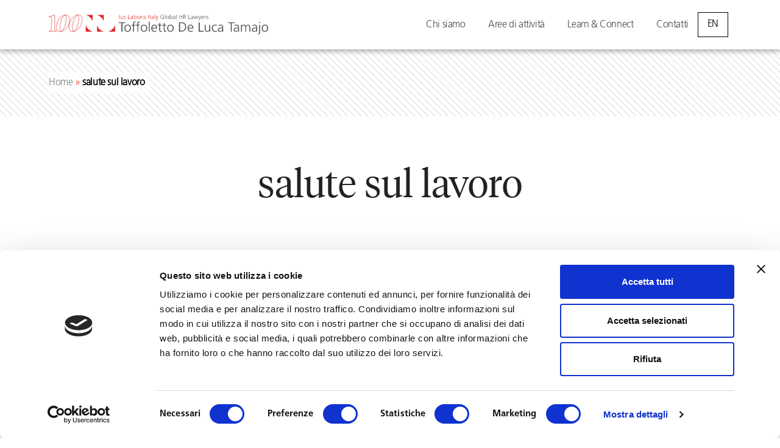

--- FILE ---
content_type: text/html; charset=UTF-8
request_url: https://toffolettodeluca.it/tag/salute-sul-lavoro/
body_size: 22726
content:
<!DOCTYPE html>
<html lang="it-IT">
<head>
           
	<meta charset="UTF-8">
	<link rel="profile" href="https://gmpg.org/xfn/11">
<script src='/wp-includes/js/jquery/jquery.min.js?ver=3.6.0' id='jquery-core-js'></script>
<script src='/wp-includes/js/jquery/jquery-migrate.min.js?ver=3.3.2' id='jquery-migrate-js'></script>

<script src='/wp-content/plugins/mcw-fullpage-gutenberg/fullpage/fullpage.extensions.min.js?ver=3.1.2.1' id='mcw-fullpage-gutenberg-fullpage-js-js'></script>                                                                       
	<script type="text/javascript" data-cookieconsent="ignore">
	window.dataLayer = window.dataLayer || [];

	function gtag() {
		dataLayer.push(arguments);
	}

	gtag("consent", "default", {
		ad_personalization: "denied",
		ad_storage: "denied",
		ad_user_data: "denied",
		analytics_storage: "denied",
		functionality_storage: "denied",
		personalization_storage: "denied",
		security_storage: "granted",
		wait_for_update: 500,
	});
	gtag("set", "ads_data_redaction", true);
	</script>
<script type="text/javascript" data-cookieconsent="ignore">
		(function (w, d, s, l, i) {
		w[l] = w[l] || [];
		w[l].push({'gtm.start': new Date().getTime(), event: 'gtm.js'});
		var f = d.getElementsByTagName(s)[0], j = d.createElement(s), dl = l !== 'dataLayer' ? '&l=' + l : '';
		j.async = true;
		j.src = 'https://www.googletagmanager.com/gtm.js?id=' + i + dl;
		f.parentNode.insertBefore(j, f);
	})(
		window,
		document,
		'script',
		'dataLayer',
		'GTM-55MX3X'
	);
</script>
<script type="text/javascript"
		id="Cookiebot"
		src="https://consent.cookiebot.com/uc.js"
		data-implementation="wp"
		data-cbid="99ffabca-551d-4822-9ec9-a146598f00fc"
							data-blockingmode="auto"
	></script>
<meta name='robots' content='index, follow, max-image-preview:large, max-snippet:-1, max-video-preview:-1' />

<!-- Google Tag Manager for WordPress by gtm4wp.com -->
<script data-cfasync="false" data-pagespeed-no-defer>
	var gtm4wp_datalayer_name = "dataLayer";
	var dataLayer = dataLayer || [];
</script>
<!-- End Google Tag Manager for WordPress by gtm4wp.com --><meta name="viewport" content="width=device-width, initial-scale=1">
	<!-- This site is optimized with the Yoast SEO plugin v26.8 - https://yoast.com/product/yoast-seo-wordpress/ -->
	<title>salute sul lavoro Archivi - Toffoletto De Luca Tamajo e Soci</title>
	<link rel="canonical" href="https://toffolettodeluca.it/tag/salute-sul-lavoro/" />
	<meta property="og:locale" content="it_IT" />
	<meta property="og:type" content="article" />
	<meta property="og:title" content="salute sul lavoro Archivi - Toffoletto De Luca Tamajo e Soci" />
	<meta property="og:url" content="https://toffolettodeluca.it/tag/salute-sul-lavoro/" />
	<meta property="og:site_name" content="Toffoletto De Luca Tamajo e Soci" />
	<meta name="twitter:card" content="summary_large_image" />
	<script type="application/ld+json" class="yoast-schema-graph">{"@context":"https://schema.org","@graph":[{"@type":"CollectionPage","@id":"https://toffolettodeluca.it/tag/salute-sul-lavoro/","url":"https://toffolettodeluca.it/tag/salute-sul-lavoro/","name":"salute sul lavoro Archivi - Toffoletto De Luca Tamajo e Soci","isPartOf":{"@id":"https://toffolettodeluca.it/#website"},"primaryImageOfPage":{"@id":"https://toffolettodeluca.it/tag/salute-sul-lavoro/#primaryimage"},"image":{"@id":"https://toffolettodeluca.it/tag/salute-sul-lavoro/#primaryimage"},"thumbnailUrl":"https://toffolettodeluca.it/wp-content/uploads/2024/04/sicurezza-e-salute-lavoro.png","breadcrumb":{"@id":"https://toffolettodeluca.it/tag/salute-sul-lavoro/#breadcrumb"},"inLanguage":"it-IT"},{"@type":"ImageObject","inLanguage":"it-IT","@id":"https://toffolettodeluca.it/tag/salute-sul-lavoro/#primaryimage","url":"https://toffolettodeluca.it/wp-content/uploads/2024/04/sicurezza-e-salute-lavoro.png","contentUrl":"https://toffolettodeluca.it/wp-content/uploads/2024/04/sicurezza-e-salute-lavoro.png","width":500,"height":240,"caption":"Le novità dell’ultimo anno in materia di salute e sicurezza sul lavoro"},{"@type":"BreadcrumbList","@id":"https://toffolettodeluca.it/tag/salute-sul-lavoro/#breadcrumb","itemListElement":[{"@type":"ListItem","position":1,"name":"Home","item":"https://toffolettodeluca.it/"},{"@type":"ListItem","position":2,"name":"salute sul lavoro"}]},{"@type":"WebSite","@id":"https://toffolettodeluca.it/#website","url":"https://toffolettodeluca.it/","name":"Toffoletto De Luca Tamajo e Soci","description":"","publisher":{"@id":"https://toffolettodeluca.it/#organization"},"potentialAction":[{"@type":"SearchAction","target":{"@type":"EntryPoint","urlTemplate":"https://toffolettodeluca.it/?s={search_term_string}"},"query-input":{"@type":"PropertyValueSpecification","valueRequired":true,"valueName":"search_term_string"}}],"inLanguage":"it-IT"},{"@type":"Organization","@id":"https://toffolettodeluca.it/#organization","name":"Toffoletto De Luca Tamajo e Soci","url":"https://toffolettodeluca.it/","logo":{"@type":"ImageObject","inLanguage":"it-IT","@id":"https://toffolettodeluca.it/#/schema/logo/image/","url":"https://toffolettodeluca.it/wp-content/uploads/2025/04/logo_100anni.svg","contentUrl":"https://toffolettodeluca.it/wp-content/uploads/2025/04/logo_100anni.svg","caption":"Toffoletto De Luca Tamajo e Soci"},"image":{"@id":"https://toffolettodeluca.it/#/schema/logo/image/"}}]}</script>
	<!-- / Yoast SEO plugin. -->


<link rel="alternate" type="application/rss+xml" title="Toffoletto De Luca Tamajo e Soci &raquo; Feed" href="https://toffolettodeluca.it/feed/" />
<link rel="alternate" type="application/rss+xml" title="Toffoletto De Luca Tamajo e Soci &raquo; Feed dei commenti" href="https://toffolettodeluca.it/comments/feed/" />
<link rel="alternate" type="application/rss+xml" title="Toffoletto De Luca Tamajo e Soci &raquo; salute sul lavoro Feed del tag" href="https://toffolettodeluca.it/tag/salute-sul-lavoro/feed/" />
<style id='wp-img-auto-sizes-contain-inline-css'>
img:is([sizes=auto i],[sizes^="auto," i]){contain-intrinsic-size:3000px 1500px}
/*# sourceURL=wp-img-auto-sizes-contain-inline-css */
</style>
<style id='wp-emoji-styles-inline-css'>

	img.wp-smiley, img.emoji {
		display: inline !important;
		border: none !important;
		box-shadow: none !important;
		height: 1em !important;
		width: 1em !important;
		margin: 0 0.07em !important;
		vertical-align: -0.1em !important;
		background: none !important;
		padding: 0 !important;
	}
/*# sourceURL=wp-emoji-styles-inline-css */
</style>
<link rel='stylesheet' id='wp-block-library-css' href='https://toffolettodeluca.it/wp-includes/css/dist/block-library/style.min.css?ver=410378263814995fd3ab304351a65c94' media='all' />
<style id='wp-block-paragraph-inline-css'>
.is-small-text{font-size:.875em}.is-regular-text{font-size:1em}.is-large-text{font-size:2.25em}.is-larger-text{font-size:3em}.has-drop-cap:not(:focus):first-letter{float:left;font-size:8.4em;font-style:normal;font-weight:100;line-height:.68;margin:.05em .1em 0 0;text-transform:uppercase}body.rtl .has-drop-cap:not(:focus):first-letter{float:none;margin-left:.1em}p.has-drop-cap.has-background{overflow:hidden}:root :where(p.has-background){padding:1.25em 2.375em}:where(p.has-text-color:not(.has-link-color)) a{color:inherit}p.has-text-align-left[style*="writing-mode:vertical-lr"],p.has-text-align-right[style*="writing-mode:vertical-rl"]{rotate:180deg}
/*# sourceURL=https://toffolettodeluca.it/wp-includes/blocks/paragraph/style.min.css */
</style>
<style id='wp-block-social-links-inline-css'>
.wp-block-social-links{background:none;box-sizing:border-box;margin-left:0;padding-left:0;padding-right:0;text-indent:0}.wp-block-social-links .wp-social-link a,.wp-block-social-links .wp-social-link a:hover{border-bottom:0;box-shadow:none;text-decoration:none}.wp-block-social-links .wp-social-link svg{height:1em;width:1em}.wp-block-social-links .wp-social-link span:not(.screen-reader-text){font-size:.65em;margin-left:.5em;margin-right:.5em}.wp-block-social-links.has-small-icon-size{font-size:16px}.wp-block-social-links,.wp-block-social-links.has-normal-icon-size{font-size:24px}.wp-block-social-links.has-large-icon-size{font-size:36px}.wp-block-social-links.has-huge-icon-size{font-size:48px}.wp-block-social-links.aligncenter{display:flex;justify-content:center}.wp-block-social-links.alignright{justify-content:flex-end}.wp-block-social-link{border-radius:9999px;display:block}@media not (prefers-reduced-motion){.wp-block-social-link{transition:transform .1s ease}}.wp-block-social-link{height:auto}.wp-block-social-link a{align-items:center;display:flex;line-height:0}.wp-block-social-link:hover{transform:scale(1.1)}.wp-block-social-links .wp-block-social-link.wp-social-link{display:inline-block;margin:0;padding:0}.wp-block-social-links .wp-block-social-link.wp-social-link .wp-block-social-link-anchor,.wp-block-social-links .wp-block-social-link.wp-social-link .wp-block-social-link-anchor svg,.wp-block-social-links .wp-block-social-link.wp-social-link .wp-block-social-link-anchor:active,.wp-block-social-links .wp-block-social-link.wp-social-link .wp-block-social-link-anchor:hover,.wp-block-social-links .wp-block-social-link.wp-social-link .wp-block-social-link-anchor:visited{color:currentColor;fill:currentColor}:where(.wp-block-social-links:not(.is-style-logos-only)) .wp-social-link{background-color:#f0f0f0;color:#444}:where(.wp-block-social-links:not(.is-style-logos-only)) .wp-social-link-amazon{background-color:#f90;color:#fff}:where(.wp-block-social-links:not(.is-style-logos-only)) .wp-social-link-bandcamp{background-color:#1ea0c3;color:#fff}:where(.wp-block-social-links:not(.is-style-logos-only)) .wp-social-link-behance{background-color:#0757fe;color:#fff}:where(.wp-block-social-links:not(.is-style-logos-only)) .wp-social-link-bluesky{background-color:#0a7aff;color:#fff}:where(.wp-block-social-links:not(.is-style-logos-only)) .wp-social-link-codepen{background-color:#1e1f26;color:#fff}:where(.wp-block-social-links:not(.is-style-logos-only)) .wp-social-link-deviantart{background-color:#02e49b;color:#fff}:where(.wp-block-social-links:not(.is-style-logos-only)) .wp-social-link-discord{background-color:#5865f2;color:#fff}:where(.wp-block-social-links:not(.is-style-logos-only)) .wp-social-link-dribbble{background-color:#e94c89;color:#fff}:where(.wp-block-social-links:not(.is-style-logos-only)) .wp-social-link-dropbox{background-color:#4280ff;color:#fff}:where(.wp-block-social-links:not(.is-style-logos-only)) .wp-social-link-etsy{background-color:#f45800;color:#fff}:where(.wp-block-social-links:not(.is-style-logos-only)) .wp-social-link-facebook{background-color:#0866ff;color:#fff}:where(.wp-block-social-links:not(.is-style-logos-only)) .wp-social-link-fivehundredpx{background-color:#000;color:#fff}:where(.wp-block-social-links:not(.is-style-logos-only)) .wp-social-link-flickr{background-color:#0461dd;color:#fff}:where(.wp-block-social-links:not(.is-style-logos-only)) .wp-social-link-foursquare{background-color:#e65678;color:#fff}:where(.wp-block-social-links:not(.is-style-logos-only)) .wp-social-link-github{background-color:#24292d;color:#fff}:where(.wp-block-social-links:not(.is-style-logos-only)) .wp-social-link-goodreads{background-color:#eceadd;color:#382110}:where(.wp-block-social-links:not(.is-style-logos-only)) .wp-social-link-google{background-color:#ea4434;color:#fff}:where(.wp-block-social-links:not(.is-style-logos-only)) .wp-social-link-gravatar{background-color:#1d4fc4;color:#fff}:where(.wp-block-social-links:not(.is-style-logos-only)) .wp-social-link-instagram{background-color:#f00075;color:#fff}:where(.wp-block-social-links:not(.is-style-logos-only)) .wp-social-link-lastfm{background-color:#e21b24;color:#fff}:where(.wp-block-social-links:not(.is-style-logos-only)) .wp-social-link-linkedin{background-color:#0d66c2;color:#fff}:where(.wp-block-social-links:not(.is-style-logos-only)) .wp-social-link-mastodon{background-color:#3288d4;color:#fff}:where(.wp-block-social-links:not(.is-style-logos-only)) .wp-social-link-medium{background-color:#000;color:#fff}:where(.wp-block-social-links:not(.is-style-logos-only)) .wp-social-link-meetup{background-color:#f6405f;color:#fff}:where(.wp-block-social-links:not(.is-style-logos-only)) .wp-social-link-patreon{background-color:#000;color:#fff}:where(.wp-block-social-links:not(.is-style-logos-only)) .wp-social-link-pinterest{background-color:#e60122;color:#fff}:where(.wp-block-social-links:not(.is-style-logos-only)) .wp-social-link-pocket{background-color:#ef4155;color:#fff}:where(.wp-block-social-links:not(.is-style-logos-only)) .wp-social-link-reddit{background-color:#ff4500;color:#fff}:where(.wp-block-social-links:not(.is-style-logos-only)) .wp-social-link-skype{background-color:#0478d7;color:#fff}:where(.wp-block-social-links:not(.is-style-logos-only)) .wp-social-link-snapchat{background-color:#fefc00;color:#fff;stroke:#000}:where(.wp-block-social-links:not(.is-style-logos-only)) .wp-social-link-soundcloud{background-color:#ff5600;color:#fff}:where(.wp-block-social-links:not(.is-style-logos-only)) .wp-social-link-spotify{background-color:#1bd760;color:#fff}:where(.wp-block-social-links:not(.is-style-logos-only)) .wp-social-link-telegram{background-color:#2aabee;color:#fff}:where(.wp-block-social-links:not(.is-style-logos-only)) .wp-social-link-threads{background-color:#000;color:#fff}:where(.wp-block-social-links:not(.is-style-logos-only)) .wp-social-link-tiktok{background-color:#000;color:#fff}:where(.wp-block-social-links:not(.is-style-logos-only)) .wp-social-link-tumblr{background-color:#011835;color:#fff}:where(.wp-block-social-links:not(.is-style-logos-only)) .wp-social-link-twitch{background-color:#6440a4;color:#fff}:where(.wp-block-social-links:not(.is-style-logos-only)) .wp-social-link-twitter{background-color:#1da1f2;color:#fff}:where(.wp-block-social-links:not(.is-style-logos-only)) .wp-social-link-vimeo{background-color:#1eb7ea;color:#fff}:where(.wp-block-social-links:not(.is-style-logos-only)) .wp-social-link-vk{background-color:#4680c2;color:#fff}:where(.wp-block-social-links:not(.is-style-logos-only)) .wp-social-link-wordpress{background-color:#3499cd;color:#fff}:where(.wp-block-social-links:not(.is-style-logos-only)) .wp-social-link-whatsapp{background-color:#25d366;color:#fff}:where(.wp-block-social-links:not(.is-style-logos-only)) .wp-social-link-x{background-color:#000;color:#fff}:where(.wp-block-social-links:not(.is-style-logos-only)) .wp-social-link-yelp{background-color:#d32422;color:#fff}:where(.wp-block-social-links:not(.is-style-logos-only)) .wp-social-link-youtube{background-color:red;color:#fff}:where(.wp-block-social-links.is-style-logos-only) .wp-social-link{background:none}:where(.wp-block-social-links.is-style-logos-only) .wp-social-link svg{height:1.25em;width:1.25em}:where(.wp-block-social-links.is-style-logos-only) .wp-social-link-amazon{color:#f90}:where(.wp-block-social-links.is-style-logos-only) .wp-social-link-bandcamp{color:#1ea0c3}:where(.wp-block-social-links.is-style-logos-only) .wp-social-link-behance{color:#0757fe}:where(.wp-block-social-links.is-style-logos-only) .wp-social-link-bluesky{color:#0a7aff}:where(.wp-block-social-links.is-style-logos-only) .wp-social-link-codepen{color:#1e1f26}:where(.wp-block-social-links.is-style-logos-only) .wp-social-link-deviantart{color:#02e49b}:where(.wp-block-social-links.is-style-logos-only) .wp-social-link-discord{color:#5865f2}:where(.wp-block-social-links.is-style-logos-only) .wp-social-link-dribbble{color:#e94c89}:where(.wp-block-social-links.is-style-logos-only) .wp-social-link-dropbox{color:#4280ff}:where(.wp-block-social-links.is-style-logos-only) .wp-social-link-etsy{color:#f45800}:where(.wp-block-social-links.is-style-logos-only) .wp-social-link-facebook{color:#0866ff}:where(.wp-block-social-links.is-style-logos-only) .wp-social-link-fivehundredpx{color:#000}:where(.wp-block-social-links.is-style-logos-only) .wp-social-link-flickr{color:#0461dd}:where(.wp-block-social-links.is-style-logos-only) .wp-social-link-foursquare{color:#e65678}:where(.wp-block-social-links.is-style-logos-only) .wp-social-link-github{color:#24292d}:where(.wp-block-social-links.is-style-logos-only) .wp-social-link-goodreads{color:#382110}:where(.wp-block-social-links.is-style-logos-only) .wp-social-link-google{color:#ea4434}:where(.wp-block-social-links.is-style-logos-only) .wp-social-link-gravatar{color:#1d4fc4}:where(.wp-block-social-links.is-style-logos-only) .wp-social-link-instagram{color:#f00075}:where(.wp-block-social-links.is-style-logos-only) .wp-social-link-lastfm{color:#e21b24}:where(.wp-block-social-links.is-style-logos-only) .wp-social-link-linkedin{color:#0d66c2}:where(.wp-block-social-links.is-style-logos-only) .wp-social-link-mastodon{color:#3288d4}:where(.wp-block-social-links.is-style-logos-only) .wp-social-link-medium{color:#000}:where(.wp-block-social-links.is-style-logos-only) .wp-social-link-meetup{color:#f6405f}:where(.wp-block-social-links.is-style-logos-only) .wp-social-link-patreon{color:#000}:where(.wp-block-social-links.is-style-logos-only) .wp-social-link-pinterest{color:#e60122}:where(.wp-block-social-links.is-style-logos-only) .wp-social-link-pocket{color:#ef4155}:where(.wp-block-social-links.is-style-logos-only) .wp-social-link-reddit{color:#ff4500}:where(.wp-block-social-links.is-style-logos-only) .wp-social-link-skype{color:#0478d7}:where(.wp-block-social-links.is-style-logos-only) .wp-social-link-snapchat{color:#fff;stroke:#000}:where(.wp-block-social-links.is-style-logos-only) .wp-social-link-soundcloud{color:#ff5600}:where(.wp-block-social-links.is-style-logos-only) .wp-social-link-spotify{color:#1bd760}:where(.wp-block-social-links.is-style-logos-only) .wp-social-link-telegram{color:#2aabee}:where(.wp-block-social-links.is-style-logos-only) .wp-social-link-threads{color:#000}:where(.wp-block-social-links.is-style-logos-only) .wp-social-link-tiktok{color:#000}:where(.wp-block-social-links.is-style-logos-only) .wp-social-link-tumblr{color:#011835}:where(.wp-block-social-links.is-style-logos-only) .wp-social-link-twitch{color:#6440a4}:where(.wp-block-social-links.is-style-logos-only) .wp-social-link-twitter{color:#1da1f2}:where(.wp-block-social-links.is-style-logos-only) .wp-social-link-vimeo{color:#1eb7ea}:where(.wp-block-social-links.is-style-logos-only) .wp-social-link-vk{color:#4680c2}:where(.wp-block-social-links.is-style-logos-only) .wp-social-link-whatsapp{color:#25d366}:where(.wp-block-social-links.is-style-logos-only) .wp-social-link-wordpress{color:#3499cd}:where(.wp-block-social-links.is-style-logos-only) .wp-social-link-x{color:#000}:where(.wp-block-social-links.is-style-logos-only) .wp-social-link-yelp{color:#d32422}:where(.wp-block-social-links.is-style-logos-only) .wp-social-link-youtube{color:red}.wp-block-social-links.is-style-pill-shape .wp-social-link{width:auto}:root :where(.wp-block-social-links .wp-social-link a){padding:.25em}:root :where(.wp-block-social-links.is-style-logos-only .wp-social-link a){padding:0}:root :where(.wp-block-social-links.is-style-pill-shape .wp-social-link a){padding-left:.6666666667em;padding-right:.6666666667em}.wp-block-social-links:not(.has-icon-color):not(.has-icon-background-color) .wp-social-link-snapchat .wp-block-social-link-label{color:#000}
/*# sourceURL=https://toffolettodeluca.it/wp-includes/blocks/social-links/style.min.css */
</style>
<style id='global-styles-inline-css'>
:root{--wp--preset--aspect-ratio--square: 1;--wp--preset--aspect-ratio--4-3: 4/3;--wp--preset--aspect-ratio--3-4: 3/4;--wp--preset--aspect-ratio--3-2: 3/2;--wp--preset--aspect-ratio--2-3: 2/3;--wp--preset--aspect-ratio--16-9: 16/9;--wp--preset--aspect-ratio--9-16: 9/16;--wp--preset--color--black: #000000;--wp--preset--color--cyan-bluish-gray: #abb8c3;--wp--preset--color--white: #ffffff;--wp--preset--color--pale-pink: #f78da7;--wp--preset--color--vivid-red: #cf2e2e;--wp--preset--color--luminous-vivid-orange: #ff6900;--wp--preset--color--luminous-vivid-amber: #fcb900;--wp--preset--color--light-green-cyan: #7bdcb5;--wp--preset--color--vivid-green-cyan: #00d084;--wp--preset--color--pale-cyan-blue: #8ed1fc;--wp--preset--color--vivid-cyan-blue: #0693e3;--wp--preset--color--vivid-purple: #9b51e0;--wp--preset--color--contrast: var(--contrast);--wp--preset--color--contrast-2: var(--contrast-2);--wp--preset--color--contrast-3: var(--contrast-3);--wp--preset--color--base: var(--base);--wp--preset--color--base-2: var(--base-2);--wp--preset--color--base-3: var(--base-3);--wp--preset--color--accent: var(--accent);--wp--preset--gradient--vivid-cyan-blue-to-vivid-purple: linear-gradient(135deg,rgb(6,147,227) 0%,rgb(155,81,224) 100%);--wp--preset--gradient--light-green-cyan-to-vivid-green-cyan: linear-gradient(135deg,rgb(122,220,180) 0%,rgb(0,208,130) 100%);--wp--preset--gradient--luminous-vivid-amber-to-luminous-vivid-orange: linear-gradient(135deg,rgb(252,185,0) 0%,rgb(255,105,0) 100%);--wp--preset--gradient--luminous-vivid-orange-to-vivid-red: linear-gradient(135deg,rgb(255,105,0) 0%,rgb(207,46,46) 100%);--wp--preset--gradient--very-light-gray-to-cyan-bluish-gray: linear-gradient(135deg,rgb(238,238,238) 0%,rgb(169,184,195) 100%);--wp--preset--gradient--cool-to-warm-spectrum: linear-gradient(135deg,rgb(74,234,220) 0%,rgb(151,120,209) 20%,rgb(207,42,186) 40%,rgb(238,44,130) 60%,rgb(251,105,98) 80%,rgb(254,248,76) 100%);--wp--preset--gradient--blush-light-purple: linear-gradient(135deg,rgb(255,206,236) 0%,rgb(152,150,240) 100%);--wp--preset--gradient--blush-bordeaux: linear-gradient(135deg,rgb(254,205,165) 0%,rgb(254,45,45) 50%,rgb(107,0,62) 100%);--wp--preset--gradient--luminous-dusk: linear-gradient(135deg,rgb(255,203,112) 0%,rgb(199,81,192) 50%,rgb(65,88,208) 100%);--wp--preset--gradient--pale-ocean: linear-gradient(135deg,rgb(255,245,203) 0%,rgb(182,227,212) 50%,rgb(51,167,181) 100%);--wp--preset--gradient--electric-grass: linear-gradient(135deg,rgb(202,248,128) 0%,rgb(113,206,126) 100%);--wp--preset--gradient--midnight: linear-gradient(135deg,rgb(2,3,129) 0%,rgb(40,116,252) 100%);--wp--preset--font-size--small: 13px;--wp--preset--font-size--medium: 20px;--wp--preset--font-size--large: 36px;--wp--preset--font-size--x-large: 42px;--wp--preset--spacing--20: 0.44rem;--wp--preset--spacing--30: 0.67rem;--wp--preset--spacing--40: 1rem;--wp--preset--spacing--50: 1.5rem;--wp--preset--spacing--60: 2.25rem;--wp--preset--spacing--70: 3.38rem;--wp--preset--spacing--80: 5.06rem;--wp--preset--shadow--natural: 6px 6px 9px rgba(0, 0, 0, 0.2);--wp--preset--shadow--deep: 12px 12px 50px rgba(0, 0, 0, 0.4);--wp--preset--shadow--sharp: 6px 6px 0px rgba(0, 0, 0, 0.2);--wp--preset--shadow--outlined: 6px 6px 0px -3px rgb(255, 255, 255), 6px 6px rgb(0, 0, 0);--wp--preset--shadow--crisp: 6px 6px 0px rgb(0, 0, 0);}:where(.is-layout-flex){gap: 0.5em;}:where(.is-layout-grid){gap: 0.5em;}body .is-layout-flex{display: flex;}.is-layout-flex{flex-wrap: wrap;align-items: center;}.is-layout-flex > :is(*, div){margin: 0;}body .is-layout-grid{display: grid;}.is-layout-grid > :is(*, div){margin: 0;}:where(.wp-block-columns.is-layout-flex){gap: 2em;}:where(.wp-block-columns.is-layout-grid){gap: 2em;}:where(.wp-block-post-template.is-layout-flex){gap: 1.25em;}:where(.wp-block-post-template.is-layout-grid){gap: 1.25em;}.has-black-color{color: var(--wp--preset--color--black) !important;}.has-cyan-bluish-gray-color{color: var(--wp--preset--color--cyan-bluish-gray) !important;}.has-white-color{color: var(--wp--preset--color--white) !important;}.has-pale-pink-color{color: var(--wp--preset--color--pale-pink) !important;}.has-vivid-red-color{color: var(--wp--preset--color--vivid-red) !important;}.has-luminous-vivid-orange-color{color: var(--wp--preset--color--luminous-vivid-orange) !important;}.has-luminous-vivid-amber-color{color: var(--wp--preset--color--luminous-vivid-amber) !important;}.has-light-green-cyan-color{color: var(--wp--preset--color--light-green-cyan) !important;}.has-vivid-green-cyan-color{color: var(--wp--preset--color--vivid-green-cyan) !important;}.has-pale-cyan-blue-color{color: var(--wp--preset--color--pale-cyan-blue) !important;}.has-vivid-cyan-blue-color{color: var(--wp--preset--color--vivid-cyan-blue) !important;}.has-vivid-purple-color{color: var(--wp--preset--color--vivid-purple) !important;}.has-black-background-color{background-color: var(--wp--preset--color--black) !important;}.has-cyan-bluish-gray-background-color{background-color: var(--wp--preset--color--cyan-bluish-gray) !important;}.has-white-background-color{background-color: var(--wp--preset--color--white) !important;}.has-pale-pink-background-color{background-color: var(--wp--preset--color--pale-pink) !important;}.has-vivid-red-background-color{background-color: var(--wp--preset--color--vivid-red) !important;}.has-luminous-vivid-orange-background-color{background-color: var(--wp--preset--color--luminous-vivid-orange) !important;}.has-luminous-vivid-amber-background-color{background-color: var(--wp--preset--color--luminous-vivid-amber) !important;}.has-light-green-cyan-background-color{background-color: var(--wp--preset--color--light-green-cyan) !important;}.has-vivid-green-cyan-background-color{background-color: var(--wp--preset--color--vivid-green-cyan) !important;}.has-pale-cyan-blue-background-color{background-color: var(--wp--preset--color--pale-cyan-blue) !important;}.has-vivid-cyan-blue-background-color{background-color: var(--wp--preset--color--vivid-cyan-blue) !important;}.has-vivid-purple-background-color{background-color: var(--wp--preset--color--vivid-purple) !important;}.has-black-border-color{border-color: var(--wp--preset--color--black) !important;}.has-cyan-bluish-gray-border-color{border-color: var(--wp--preset--color--cyan-bluish-gray) !important;}.has-white-border-color{border-color: var(--wp--preset--color--white) !important;}.has-pale-pink-border-color{border-color: var(--wp--preset--color--pale-pink) !important;}.has-vivid-red-border-color{border-color: var(--wp--preset--color--vivid-red) !important;}.has-luminous-vivid-orange-border-color{border-color: var(--wp--preset--color--luminous-vivid-orange) !important;}.has-luminous-vivid-amber-border-color{border-color: var(--wp--preset--color--luminous-vivid-amber) !important;}.has-light-green-cyan-border-color{border-color: var(--wp--preset--color--light-green-cyan) !important;}.has-vivid-green-cyan-border-color{border-color: var(--wp--preset--color--vivid-green-cyan) !important;}.has-pale-cyan-blue-border-color{border-color: var(--wp--preset--color--pale-cyan-blue) !important;}.has-vivid-cyan-blue-border-color{border-color: var(--wp--preset--color--vivid-cyan-blue) !important;}.has-vivid-purple-border-color{border-color: var(--wp--preset--color--vivid-purple) !important;}.has-vivid-cyan-blue-to-vivid-purple-gradient-background{background: var(--wp--preset--gradient--vivid-cyan-blue-to-vivid-purple) !important;}.has-light-green-cyan-to-vivid-green-cyan-gradient-background{background: var(--wp--preset--gradient--light-green-cyan-to-vivid-green-cyan) !important;}.has-luminous-vivid-amber-to-luminous-vivid-orange-gradient-background{background: var(--wp--preset--gradient--luminous-vivid-amber-to-luminous-vivid-orange) !important;}.has-luminous-vivid-orange-to-vivid-red-gradient-background{background: var(--wp--preset--gradient--luminous-vivid-orange-to-vivid-red) !important;}.has-very-light-gray-to-cyan-bluish-gray-gradient-background{background: var(--wp--preset--gradient--very-light-gray-to-cyan-bluish-gray) !important;}.has-cool-to-warm-spectrum-gradient-background{background: var(--wp--preset--gradient--cool-to-warm-spectrum) !important;}.has-blush-light-purple-gradient-background{background: var(--wp--preset--gradient--blush-light-purple) !important;}.has-blush-bordeaux-gradient-background{background: var(--wp--preset--gradient--blush-bordeaux) !important;}.has-luminous-dusk-gradient-background{background: var(--wp--preset--gradient--luminous-dusk) !important;}.has-pale-ocean-gradient-background{background: var(--wp--preset--gradient--pale-ocean) !important;}.has-electric-grass-gradient-background{background: var(--wp--preset--gradient--electric-grass) !important;}.has-midnight-gradient-background{background: var(--wp--preset--gradient--midnight) !important;}.has-small-font-size{font-size: var(--wp--preset--font-size--small) !important;}.has-medium-font-size{font-size: var(--wp--preset--font-size--medium) !important;}.has-large-font-size{font-size: var(--wp--preset--font-size--large) !important;}.has-x-large-font-size{font-size: var(--wp--preset--font-size--x-large) !important;}
/*# sourceURL=global-styles-inline-css */
</style>

<style id='classic-theme-styles-inline-css'>
/*! This file is auto-generated */
.wp-block-button__link{color:#fff;background-color:#32373c;border-radius:9999px;box-shadow:none;text-decoration:none;padding:calc(.667em + 2px) calc(1.333em + 2px);font-size:1.125em}.wp-block-file__button{background:#32373c;color:#fff;text-decoration:none}
/*# sourceURL=/wp-includes/css/classic-themes.min.css */
</style>
<link rel='stylesheet' id='mcw-fullpage-gutenberg-fullpage-css' href='https://toffolettodeluca.it/wp-content/plugins/mcw-fullpage-gutenberg/fullpage/fullpage.min.css?ver=4.0.35' media='all' />
<link rel='stylesheet' id='mcw-fullpage-gutenberg-section-navigation-css' href='https://toffolettodeluca.it/wp-content/plugins/mcw-fullpage-gutenberg/fullpage/nav/section/default.min.css?ver=4.0.35' media='all' />
<link rel='stylesheet' id='contact-form-7-css' href='https://toffolettodeluca.it/wp-content/plugins/contact-form-7/includes/css/styles.css?ver=6.1.4' media='all' />
<link rel='stylesheet' id='wpml-legacy-horizontal-list-0-css' href='https://toffolettodeluca.it/wp-content/plugins/sitepress-multilingual-cms/templates/language-switchers/legacy-list-horizontal/style.min.css?ver=1' media='all' />
<style id='wpml-legacy-horizontal-list-0-inline-css'>
.wpml-ls-statics-footer{background-color:#222222;}.wpml-ls-statics-footer a, .wpml-ls-statics-footer .wpml-ls-sub-menu a, .wpml-ls-statics-footer .wpml-ls-sub-menu a:link, .wpml-ls-statics-footer li:not(.wpml-ls-current-language) .wpml-ls-link, .wpml-ls-statics-footer li:not(.wpml-ls-current-language) .wpml-ls-link:link {color:#ffffff;background-color:#222222;}.wpml-ls-statics-footer .wpml-ls-sub-menu a:hover,.wpml-ls-statics-footer .wpml-ls-sub-menu a:focus, .wpml-ls-statics-footer .wpml-ls-sub-menu a:link:hover, .wpml-ls-statics-footer .wpml-ls-sub-menu a:link:focus {color:#000000;background-color:#eeeeee;}.wpml-ls-statics-footer .wpml-ls-current-language > a {color:#d8d8d8;}.wpml-ls-statics-footer .wpml-ls-current-language:hover>a, .wpml-ls-statics-footer .wpml-ls-current-language>a:focus {color:#000000;background-color:#eeeeee;}
/*# sourceURL=wpml-legacy-horizontal-list-0-inline-css */
</style>
<link rel='stylesheet' id='megamenu-css' href='https://toffolettodeluca.it/wp-content/uploads/maxmegamenu/style_it.css?ver=fad4f7' media='all' />
<link rel='stylesheet' id='dashicons-css' href='https://toffolettodeluca.it/wp-includes/css/dashicons.min.css?ver=410378263814995fd3ab304351a65c94' media='all' />
<link rel='stylesheet' id='megamenu-genericons-css' href='https://toffolettodeluca.it/wp-content/plugins/megamenu-pro/icons/genericons/genericons/genericons.css?ver=2.4.4' media='all' />
<link rel='stylesheet' id='megamenu-fontawesome-css' href='https://toffolettodeluca.it/wp-content/plugins/megamenu-pro/icons/fontawesome/css/font-awesome.min.css?ver=2.4.4' media='all' />
<link rel='stylesheet' id='megamenu-fontawesome5-css' href='https://toffolettodeluca.it/wp-content/plugins/megamenu-pro/icons/fontawesome5/css/all.min.css?ver=2.4.4' media='all' />
<link rel='stylesheet' id='megamenu-fontawesome6-css' href='https://toffolettodeluca.it/wp-content/plugins/megamenu-pro/icons/fontawesome6/css/all.min.css?ver=2.4.4' media='all' />
<link rel='stylesheet' id='search-filter-plugin-styles-css' href='https://toffolettodeluca.it/wp-content/plugins/search-filter-pro/public/assets/css/search-filter.min.css?ver=2.5.18' media='all' />
<link rel='stylesheet' id='cms-navigation-style-base-css' href='https://toffolettodeluca.it/wp-content/plugins/wpml-cms-nav/res/css/cms-navigation-base.css?ver=1.5.6' media='screen' />
<link rel='stylesheet' id='cms-navigation-style-css' href='https://toffolettodeluca.it/wp-content/plugins/wpml-cms-nav/res/css/cms-navigation.css?ver=1.5.6' media='screen' />
<link rel='stylesheet' id='generate-widget-areas-css' href='https://toffolettodeluca.it/wp-content/themes/generatepress/assets/css/components/widget-areas.min.css?ver=3.6.1' media='all' />
<link rel='stylesheet' id='generate-style-css' href='https://toffolettodeluca.it/wp-content/themes/generatepress/assets/css/main.min.css?ver=3.6.1' media='all' />
<style id='generate-style-inline-css'>
body{background-color:#ffffff;color:#222222;}a{color:#e62612;}a:hover, a:focus, a:active{color:#000000;}.wp-block-group__inner-container{max-width:1200px;margin-left:auto;margin-right:auto;}.site-header .header-image{width:360px;}.dropdown-click .main-navigation ul ul{display:none;visibility:hidden;}.dropdown-click .main-navigation ul ul ul.toggled-on{left:0;top:auto;position:relative;box-shadow:none;border-bottom:1px solid rgba(0,0,0,0.05);}.dropdown-click .main-navigation ul ul li:last-child > ul.toggled-on{border-bottom:0;}.dropdown-click .main-navigation ul.toggled-on, .dropdown-click .main-navigation ul li.sfHover > ul.toggled-on{display:block;left:auto;right:auto;opacity:1;visibility:visible;pointer-events:auto;height:auto;overflow:visible;float:none;}.dropdown-click .main-navigation.sub-menu-left .sub-menu.toggled-on, .dropdown-click .main-navigation.sub-menu-left ul li.sfHover > ul.toggled-on{right:0;}.dropdown-click nav ul ul ul{background-color:transparent;}.dropdown-click .widget-area .main-navigation ul ul{top:auto;position:absolute;float:none;width:100%;left:-99999px;}.dropdown-click .widget-area .main-navigation ul ul.toggled-on{position:relative;left:0;right:0;}.dropdown-click .widget-area.sidebar .main-navigation ul li.sfHover ul, .dropdown-click .widget-area.sidebar .main-navigation ul li:hover ul{right:0;left:0;}.dropdown-click .sfHover > a > .dropdown-menu-toggle > .gp-icon svg{transform:rotate(180deg);}.menu-item-has-children  .dropdown-menu-toggle[role="presentation"]{pointer-events:none;}:root{--contrast:#222222;--contrast-2:#575760;--contrast-3:#b2b2be;--base:#f0f0f0;--base-2:#f7f8f9;--base-3:#ffffff;--accent:#1e73be;}:root .has-contrast-color{color:var(--contrast);}:root .has-contrast-background-color{background-color:var(--contrast);}:root .has-contrast-2-color{color:var(--contrast-2);}:root .has-contrast-2-background-color{background-color:var(--contrast-2);}:root .has-contrast-3-color{color:var(--contrast-3);}:root .has-contrast-3-background-color{background-color:var(--contrast-3);}:root .has-base-color{color:var(--base);}:root .has-base-background-color{background-color:var(--base);}:root .has-base-2-color{color:var(--base-2);}:root .has-base-2-background-color{background-color:var(--base-2);}:root .has-base-3-color{color:var(--base-3);}:root .has-base-3-background-color{background-color:var(--base-3);}:root .has-accent-color{color:var(--accent);}:root .has-accent-background-color{background-color:var(--accent);}body, button, input, select, textarea{font-family:"FrutigerLTStd-Light";font-size:16px;}body{line-height:1.7;}.entry-content > [class*="wp-block-"]:not(:last-child):not(.wp-block-heading){margin-bottom:1.5em;}.main-title{font-family:"TiemposHeadlineWebLight";font-weight:normal;font-size:45px;}.main-navigation a, .menu-toggle{font-family:"FrutigerLTStd-Roman";font-size:16px;}.main-navigation .menu-bar-items{font-size:16px;}.main-navigation .main-nav ul ul li a{font-size:15px;}.sidebar .widget, .footer-widgets .widget{font-size:17px;}h1{font-family:"TiemposHeadlineWebLight";font-size:64px;line-height:1.5em;}h2{font-family:"TiemposHeadlineWebLight";font-size:44px;line-height:1.5em;}h3{font-family:"TiemposHeadlineWebLight";font-size:32px;}h4{font-family:"TiemposHeadlineWebLight";}h5{font-family:"FrutigerLTStd-Light";font-size:24px;}h6{font-family:"FrutigerLTStd-Light";font-size:18px;}@media (max-width:768px){h1{font-size:44px;}h2{font-size:32px;}h3{font-size:23px;}h4{font-size:22px;}h5{font-size:19px;}}.top-bar{background-color:#636363;color:#ffffff;}.top-bar a{color:#ffffff;}.top-bar a:hover{color:#303030;}.site-header{background-color:#ffffff;}.main-title a,.main-title a:hover{color:#222222;}.site-description{color:#757575;}.mobile-menu-control-wrapper .menu-toggle,.mobile-menu-control-wrapper .menu-toggle:hover,.mobile-menu-control-wrapper .menu-toggle:focus,.has-inline-mobile-toggle #site-navigation.toggled{background-color:rgba(0, 0, 0, 0.02);}.main-navigation,.main-navigation ul ul{background-color:#ffffff;}.main-navigation .main-nav ul li a, .main-navigation .menu-toggle, .main-navigation .menu-bar-items{color:#515151;}.main-navigation .main-nav ul li:not([class*="current-menu-"]):hover > a, .main-navigation .main-nav ul li:not([class*="current-menu-"]):focus > a, .main-navigation .main-nav ul li.sfHover:not([class*="current-menu-"]) > a, .main-navigation .menu-bar-item:hover > a, .main-navigation .menu-bar-item.sfHover > a{color:#7a8896;background-color:#ffffff;}button.menu-toggle:hover,button.menu-toggle:focus{color:#515151;}.main-navigation .main-nav ul li[class*="current-menu-"] > a{color:#7a8896;background-color:#ffffff;}.navigation-search input[type="search"],.navigation-search input[type="search"]:active, .navigation-search input[type="search"]:focus, .main-navigation .main-nav ul li.search-item.active > a, .main-navigation .menu-bar-items .search-item.active > a{color:#7a8896;background-color:#ffffff;}.main-navigation ul ul{background-color:#eaeaea;}.main-navigation .main-nav ul ul li a{color:#515151;}.main-navigation .main-nav ul ul li:not([class*="current-menu-"]):hover > a,.main-navigation .main-nav ul ul li:not([class*="current-menu-"]):focus > a, .main-navigation .main-nav ul ul li.sfHover:not([class*="current-menu-"]) > a{color:#7a8896;background-color:#eaeaea;}.main-navigation .main-nav ul ul li[class*="current-menu-"] > a{color:#7a8896;background-color:#eaeaea;}.separate-containers .inside-article, .separate-containers .comments-area, .separate-containers .page-header, .one-container .container, .separate-containers .paging-navigation, .inside-page-header{background-color:#ffffff;}.entry-title a{color:#222222;}.entry-title a:hover{color:#55555e;}.entry-meta{color:#595959;}.sidebar .widget{background-color:#ffffff;}.footer-widgets{background-color:#ffffff;}.footer-widgets .widget-title{color:#000000;}.site-info{color:#ffffff;background-color:#55555e;}.site-info a{color:#ffffff;}.site-info a:hover{color:#d3d3d3;}.footer-bar .widget_nav_menu .current-menu-item a{color:#d3d3d3;}input[type="text"],input[type="email"],input[type="url"],input[type="password"],input[type="search"],input[type="tel"],input[type="number"],textarea,select{color:#666666;background-color:#fafafa;border-color:#cccccc;}input[type="text"]:focus,input[type="email"]:focus,input[type="url"]:focus,input[type="password"]:focus,input[type="search"]:focus,input[type="tel"]:focus,input[type="number"]:focus,textarea:focus,select:focus{color:#666666;background-color:#ffffff;border-color:#bfbfbf;}button,html input[type="button"],input[type="reset"],input[type="submit"],a.button,a.wp-block-button__link:not(.has-background){color:#ffffff;background-color:#55555e;}button:hover,html input[type="button"]:hover,input[type="reset"]:hover,input[type="submit"]:hover,a.button:hover,button:focus,html input[type="button"]:focus,input[type="reset"]:focus,input[type="submit"]:focus,a.button:focus,a.wp-block-button__link:not(.has-background):active,a.wp-block-button__link:not(.has-background):focus,a.wp-block-button__link:not(.has-background):hover{color:#ffffff;background-color:#3f4047;}a.generate-back-to-top{background-color:rgba( 0,0,0,0.4 );color:#ffffff;}a.generate-back-to-top:hover,a.generate-back-to-top:focus{background-color:rgba( 0,0,0,0.6 );color:#ffffff;}:root{--gp-search-modal-bg-color:var(--base-3);--gp-search-modal-text-color:var(--contrast);--gp-search-modal-overlay-bg-color:rgba(0,0,0,0.2);}@media (max-width:768px){.main-navigation .menu-bar-item:hover > a, .main-navigation .menu-bar-item.sfHover > a{background:none;color:#515151;}}.inside-top-bar.grid-container{max-width:1280px;}.inside-header.grid-container{max-width:1280px;}.site-main .wp-block-group__inner-container{padding:40px;}.separate-containers .paging-navigation{padding-top:20px;padding-bottom:20px;}.entry-content .alignwide, body:not(.no-sidebar) .entry-content .alignfull{margin-left:-40px;width:calc(100% + 80px);max-width:calc(100% + 80px);}.rtl .menu-item-has-children .dropdown-menu-toggle{padding-left:20px;}.rtl .main-navigation .main-nav ul li.menu-item-has-children > a{padding-right:20px;}.footer-widgets-container.grid-container{max-width:1280px;}.inside-site-info.grid-container{max-width:1280px;}@media (max-width:768px){.separate-containers .inside-article, .separate-containers .comments-area, .separate-containers .page-header, .separate-containers .paging-navigation, .one-container .site-content, .inside-page-header{padding:30px;}.site-main .wp-block-group__inner-container{padding:30px;}.inside-top-bar{padding-right:30px;padding-left:30px;}.inside-header{padding-top:20px;padding-right:30px;padding-bottom:20px;padding-left:30px;}.widget-area .widget{padding-top:30px;padding-right:30px;padding-bottom:30px;padding-left:30px;}.footer-widgets-container{padding-top:30px;padding-right:30px;padding-bottom:30px;padding-left:30px;}.inside-site-info{padding-right:30px;padding-left:30px;}.entry-content .alignwide, body:not(.no-sidebar) .entry-content .alignfull{margin-left:-30px;width:calc(100% + 60px);max-width:calc(100% + 60px);}.one-container .site-main .paging-navigation{margin-bottom:20px;}}/* End cached CSS */.is-right-sidebar{width:30%;}.is-left-sidebar{width:30%;}.site-content .content-area{width:100%;}@media (max-width:768px){.main-navigation .menu-toggle,.sidebar-nav-mobile:not(#sticky-placeholder){display:block;}.main-navigation ul,.gen-sidebar-nav,.main-navigation:not(.slideout-navigation):not(.toggled) .main-nav > ul,.has-inline-mobile-toggle #site-navigation .inside-navigation > *:not(.navigation-search):not(.main-nav){display:none;}.nav-align-right .inside-navigation,.nav-align-center .inside-navigation{justify-content:space-between;}}
.dynamic-author-image-rounded{border-radius:100%;}.dynamic-featured-image, .dynamic-author-image{vertical-align:middle;}.one-container.blog .dynamic-content-template:not(:last-child), .one-container.archive .dynamic-content-template:not(:last-child){padding-bottom:0px;}.dynamic-entry-excerpt > p:last-child{margin-bottom:0px;}
/*# sourceURL=generate-style-inline-css */
</style>
<link rel='stylesheet' id='generate-child-css' href='https://toffolettodeluca.it/wp-content/themes/toffoletto/style.css?ver=1767986244' media='all' />
<style id='generateblocks-inline-css'>
h5.gb-headline-2550cb26{color:#e52713;}h5.gb-headline-3eda1ac4{color:#E52713;}h5.gb-headline-042d07c4{color:#e52713;}h5.gb-headline-b10d5cff{color:#e52713;}:root{--gb-container-width:1200px;}.gb-container .wp-block-image img{vertical-align:middle;}.gb-grid-wrapper .wp-block-image{margin-bottom:0;}.gb-highlight{background:none;}.gb-shape{line-height:0;}.gb-container-link{position:absolute;top:0;right:0;bottom:0;left:0;z-index:99;}
/*# sourceURL=generateblocks-inline-css */
</style>
<!--n2css--><!--n2js--><script src="https://toffolettodeluca.it/wp-includes/js/jquery/jquery.min.js?ver=3.7.1" id="jquery-core-js"></script>
<script src="https://toffolettodeluca.it/wp-includes/js/jquery/jquery-migrate.min.js?ver=3.4.1" id="jquery-migrate-js"></script>
<script id="search-filter-plugin-build-js-extra">
var SF_LDATA = {"ajax_url":"https://toffolettodeluca.it/wp-admin/admin-ajax.php","home_url":"https://toffolettodeluca.it/","extensions":[]};
//# sourceURL=search-filter-plugin-build-js-extra
</script>
<script src="https://toffolettodeluca.it/wp-content/plugins/search-filter-pro/public/assets/js/search-filter-build.min.js?ver=2.5.18" id="search-filter-plugin-build-js"></script>
<script src="https://toffolettodeluca.it/wp-content/plugins/search-filter-pro/public/assets/js/chosen.jquery.min.js?ver=2.5.18" id="search-filter-plugin-chosen-js"></script>
<link rel="https://api.w.org/" href="https://toffolettodeluca.it/wp-json/" /><link rel="alternate" title="JSON" type="application/json" href="https://toffolettodeluca.it/wp-json/wp/v2/tags/402" /><link rel="EditURI" type="application/rsd+xml" title="RSD" href="https://toffolettodeluca.it/xmlrpc.php?rsd" />

<meta name="generator" content="WPML ver:4.8.6 stt:1,27;" />
<!-- HubSpot WordPress Plugin v11.3.5: embed JS disabled as a portalId has not yet been configured -->
<!-- Google Tag Manager for WordPress by gtm4wp.com -->
<!-- GTM Container placement set to automatic -->
<script data-cfasync="false" data-pagespeed-no-defer>
	var dataLayer_content = {"pagePostType":"post","pagePostType2":"tag-post"};
	dataLayer.push( dataLayer_content );
</script>
<script data-cfasync="false" data-pagespeed-no-defer>
(function(w,d,s,l,i){w[l]=w[l]||[];w[l].push({'gtm.start':
new Date().getTime(),event:'gtm.js'});var f=d.getElementsByTagName(s)[0],
j=d.createElement(s),dl=l!='dataLayer'?'&l='+l:'';j.async=true;j.src=
'//www.googletagmanager.com/gtm.js?id='+i+dl;f.parentNode.insertBefore(j,f);
})(window,document,'script','dataLayer','GTM-55MX3X');
</script>
<!-- End Google Tag Manager for WordPress by gtm4wp.com --><style>.recentcomments a{display:inline !important;padding:0 !important;margin:0 !important;}</style><link rel="icon" href="https://toffolettodeluca.it/wp-content/uploads/2025/04/cropped-logo-sito-32x32.png" sizes="32x32" />
<link rel="icon" href="https://toffolettodeluca.it/wp-content/uploads/2025/04/cropped-logo-sito-192x192.png" sizes="192x192" />
<link rel="apple-touch-icon" href="https://toffolettodeluca.it/wp-content/uploads/2025/04/cropped-logo-sito-180x180.png" />
<meta name="msapplication-TileImage" content="https://toffolettodeluca.it/wp-content/uploads/2025/04/cropped-logo-sito-270x270.png" />
		<style id="wp-custom-css">
			.wpml-ls-statics-footer {
    background-color: #222 !important;
}		</style>
		<style type="text/css">/** Mega Menu CSS: fs **/</style>

<script src="/wp-content/uploads/2021/10/CustomJS.js"></script>

</head>

<body class="archive tag tag-salute-sul-lavoro tag-402 wp-custom-logo wp-embed-responsive wp-theme-generatepress wp-child-theme-toffoletto mega-menu-primary no-sidebar nav-below-header separate-containers header-aligned-left dropdown-click dropdown-click-menu-item" itemtype="https://schema.org/Blog" itemscope>
	
<!-- GTM Container placement set to automatic -->
<!-- Google Tag Manager (noscript) -->
				<noscript><iframe src="https://www.googletagmanager.com/ns.html?id=GTM-55MX3X" height="0" width="0" style="display:none;visibility:hidden" aria-hidden="true"></iframe></noscript>
<!-- End Google Tag Manager (noscript) -->
<!-- GTM Container placement set to automatic -->
<!-- Google Tag Manager (noscript) --><a class="screen-reader-text skip-link" href="#content" title="Vai al contenuto">Vai al contenuto</a>		<header class="site-header" id="masthead" aria-label="Sito"  itemtype="https://schema.org/WPHeader" itemscope>
			<div class="inside-header">
				<div class="site-logo">
					<a href="https://toffolettodeluca.it/" rel="home">
						<img  class="header-image is-logo-image" alt="Toffoletto De Luca Tamajo e Soci" src="https://toffolettodeluca.it/wp-content/uploads/2025/04/logo_100anni.svg" />
					</a>
				</div>			<div class="header-widget">
				<aside id="maxmegamenu-7" class="widget inner-padding widget_maxmegamenu"><div id="mega-menu-wrap-primary" class="mega-menu-wrap"><div class="mega-menu-toggle"><div class="mega-toggle-blocks-left"><div class='mega-toggle-block mega-html-block mega-toggle-block-1' id='mega-toggle-block-1'><a href="https://toffolettodeluca.it/" rel="home"><img class="header-image is-logo-image" alt="Toffoletto De Luca Tamajo e Soci" src="https://toffolettodeluca.it/wp-content/uploads/2025/04/logo_100anni.svg" srcset="https://toffolettodeluca.it/wp-content/uploads/2025/04/logo_100anni.svg 1x, https://toffolettodeluca.it/wp-content/uploads/2025/04/logo_100anni.svg 2x"></a></div></div><div class="mega-toggle-blocks-center"></div><div class="mega-toggle-blocks-right"><div class='mega-toggle-block mega-search-block mega-toggle-block-2' id='mega-toggle-block-2'><div class='mega-search-wrap'><form class='mega-search expand-to-left mega-search-closed' action='https://toffolettodeluca.it/'>
                        <span class='dashicons dashicons-search search-icon'></span>
                        <input type='submit' value='Search'>
                        <input  type='text' aria-label='Search' data-placeholder='Search' name='s' />
                        
                    </form></div></div><div class='mega-toggle-block mega-menu-toggle-animated-block mega-toggle-block-3' id='mega-toggle-block-3'><button aria-label="Toggle Menu" class="mega-toggle-animated mega-toggle-animated-slider" type="button" aria-expanded="false">
                  <span class="mega-toggle-animated-box">
                    <span class="mega-toggle-animated-inner"></span>
                  </span>
                </button></div></div></div><ul id="mega-menu-primary" class="mega-menu max-mega-menu mega-menu-horizontal mega-no-js" data-event="hover_intent" data-effect="slide_up" data-effect-speed="200" data-effect-mobile="slide" data-effect-speed-mobile="400" data-panel-width="body" data-panel-inner-width=".inside-header" data-mobile-force-width="body" data-second-click="go" data-document-click="collapse" data-vertical-behaviour="standard" data-breakpoint="1024" data-unbind="true" data-mobile-state="collapse_all" data-mobile-direction="vertical" data-hover-intent-timeout="300" data-hover-intent-interval="100" data-overlay-desktop="false" data-overlay-mobile="false"><li class="mega-menu-item mega-menu-item-type-custom mega-menu-item-object-custom mega-menu-item-has-children mega-menu-megamenu mega-menu-grid mega-align-bottom-left mega-menu-grid mega-menu-item-7" id="mega-menu-item-7"><a class="mega-menu-link" href="/chi-siamo" aria-expanded="false" tabindex="0">Chi siamo<span class="mega-indicator" aria-hidden="true"></span></a>
<ul class="mega-sub-menu" role='presentation'>
<li class="mega-menu-row mega-custom-sub-menu custom-sub-menu" id="mega-menu-7-0">
	<ul class="mega-sub-menu" style='--columns:12' role='presentation'>
<li class="mega-menu-column mega-custom-separator mega-menu-columns-6-of-12 mega-hide-on-mobile custom-separator" style="--columns:12; --span:6" id="mega-menu-7-0-0">
		<ul class="mega-sub-menu">
<li class="mega-menu-item mega-menu-item-type-widget widget_custom_html mega-menu-item-custom_html-2" id="mega-menu-item-custom_html-2"><div class="textwidget custom-html-widget"><h3>
	Chi siamo
</h3>
<p>
Da 100 anni, affianchiamo le organizzazioni di ogni dimensione nelle sfide della gestione delle risorse umane, trasformando la complessità in opportunità, con soluzioni chiare e innovative, in Italia e, grazie all'Alleanza Ius Laboris, nel mondo.
</p></div></li>		</ul>
</li><li class="mega-menu-column mega-mega-menu-selectable mega-menu-columns-3-of-12 mega-menu-selectable" style="--columns:12; --span:3" id="mega-menu-7-0-1">
		<ul class="mega-sub-menu">
<li class="mega-menu-item mega-menu-item-type-custom mega-menu-item-object-custom mega-menu-item-11" id="mega-menu-item-11"><a class="mega-menu-link" href="/avvocati-e-consulenti-HR/">Profilo studio</a></li><li class="mega-menu-item mega-menu-item-type-post_type mega-menu-item-object-page mega-menu-item-9224" id="mega-menu-item-9224"><a class="mega-menu-link" href="https://toffolettodeluca.it/chi-siamo/la-nostra-storia/">La nostra storia</a></li><li class="mega-menu-item mega-menu-item-type-custom mega-menu-item-object-custom mega-menu-item-12" id="mega-menu-item-12"><a class="mega-menu-link" href="/professionisti/">I professionisti</a></li><li class="mega-menu-item mega-menu-item-type-custom mega-menu-item-object-custom mega-menu-item-13" id="mega-menu-item-13"><a class="mega-menu-link" href="/ius-laboris/">Ius Laboris</a></li><li class="mega-menu-item mega-menu-item-type-custom mega-menu-item-object-custom mega-menu-item-14" id="mega-menu-item-14"><a class="mega-menu-link" href="/category/premi/">Riconoscimenti e Premi</a></li>		</ul>
</li><li class="mega-menu-column mega-mega-menu-selectable mega-menu-columns-3-of-12 mega-menu-selectable" style="--columns:12; --span:3" id="mega-menu-7-0-2">
		<ul class="mega-sub-menu">
<li class="mega-menu-item mega-menu-item-type-custom mega-menu-item-object-custom mega-menu-item-281" id="mega-menu-item-281"><a class="mega-menu-link" href="/innovazione-digitale/">Innovazione Digitale</a></li><li class="mega-menu-item mega-menu-item-type-custom mega-menu-item-object-custom mega-menu-item-282" id="mega-menu-item-282"><a class="mega-menu-link" href="/formazione-e-rd/">Ricerca e sviluppo</a></li><li class="mega-menu-item mega-menu-item-type-custom mega-menu-item-object-custom mega-menu-item-10073" id="mega-menu-item-10073"><a class="mega-menu-link" href="/valori-diversita-inclusione/">Valori, Diversità & Inclusione</a></li><li class="mega-menu-item mega-menu-item-type-custom mega-menu-item-object-custom mega-menu-item-4866" id="mega-menu-item-4866"><a class="mega-menu-link" href="/esg/">ESG</a></li>		</ul>
</li>	</ul>
</li><li class="mega-menu-row" id="mega-menu-7-1">
	<ul class="mega-sub-menu" style='--columns:12' role='presentation'>
<li class="mega-menu-column mega-menu-columns-3-of-12" style="--columns:12; --span:3" id="mega-menu-7-1-0"></li>	</ul>
</li></ul>
</li><li class="mega-menu-item mega-menu-item-type-custom mega-menu-item-object-custom mega-menu-item-has-children mega-menu-megamenu mega-menu-grid mega-align-bottom-left mega-menu-grid mega-menu-item-8" id="mega-menu-item-8"><a class="mega-menu-link" href="/prodotti-aree-attivita" aria-expanded="false" tabindex="0">Aree di attività<span class="mega-indicator" aria-hidden="true"></span></a>
<ul class="mega-sub-menu" role='presentation'>
<li class="mega-menu-row mega-custom-sub-menu custom-sub-menu" id="mega-menu-8-0">
	<ul class="mega-sub-menu" style='--columns:12' role='presentation'>
<li class="mega-menu-column mega-custom-separator mega-menu-columns-6-of-12 mega-hide-on-mobile custom-separator" style="--columns:12; --span:6" id="mega-menu-8-0-0">
		<ul class="mega-sub-menu">
<li class="mega-menu-item mega-menu-item-type-widget widget_custom_html mega-menu-item-custom_html-3" id="mega-menu-item-custom_html-3"><div class="textwidget custom-html-widget"><h3>
	Aree di attività
</h3>
<p>
	Dall’assistenza legale in materia di diritto del lavoro, alla gestione della mobilità internazionale e degli expat, sino ad arrivare alla più specializzata consulenza del lavoro.
Possiamo fornirvi un supporto a 360°.
</p></div></li>		</ul>
</li><li class="mega-menu-column mega-mega-menu-selectable mega-mega-menu-has-title mega-menu-columns-3-of-12 mega-menu-selectable mega-menu-has-title" style="--columns:12; --span:3" id="mega-menu-8-0-1">
		<ul class="mega-sub-menu">
<li class="mega-menu-item mega-menu-item-type-widget widget_custom_html mega-menu-item-custom_html-4" id="mega-menu-item-custom_html-4"><div class="textwidget custom-html-widget"><small>AREE DI ATTIVITÀ</small></div></li><li class="mega-menu-item mega-menu-item-type-custom mega-menu-item-object-custom mega-menu-item-297" id="mega-menu-item-297"><a class="mega-menu-link" href="/aree-di-attivita/consulenza-diritto-lavoro-sindacale">Diritto del Lavoro</a></li><li class="mega-menu-item mega-menu-item-type-custom mega-menu-item-object-custom mega-menu-item-298" id="mega-menu-item-298"><a class="mega-menu-link" href="/aree-di-attivita/consulenza-del-lavoro/">Consulenza del Lavoro</a></li><li class="mega-menu-item mega-menu-item-type-custom mega-menu-item-object-custom mega-menu-item-299" id="mega-menu-item-299"><a class="mega-menu-link" href="/aree-di-attivita/consulenza-tax-hr/">Consulenza Tax per HR</a></li>		</ul>
</li><li class="mega-menu-column mega-mega-menu-selectable mega-mega-menu-has-title mega-menu-columns-3-of-12 mega-menu-selectable mega-menu-has-title" style="--columns:12; --span:3" id="mega-menu-8-0-2">
		<ul class="mega-sub-menu">
<li class="mega-menu-item mega-menu-item-type-widget widget_custom_html mega-menu-item-custom_html-5" id="mega-menu-item-custom_html-5"><div class="textwidget custom-html-widget"><small>PRODOTTI</small></div></li><li class="mega-menu-item mega-menu-item-type-custom mega-menu-item-object-custom mega-menu-item-300" id="mega-menu-item-300"><a class="mega-menu-link" href="/prodotti-aree-attivita/futuhro-gestione-hr/">Futuhro®</a></li><li class="mega-menu-item mega-menu-item-type-custom mega-menu-item-object-custom mega-menu-item-8485" id="mega-menu-item-8485"><a class="mega-menu-link" href="https://toffolettodeluca.it/homepage/prodotti-aree-attivita/gap-iq/">Gap IQ</a></li><li class="mega-menu-item mega-menu-item-type-custom mega-menu-item-object-custom mega-menu-item-10360" id="mega-menu-item-10360"><a class="mega-menu-link" href="https://toffolettodeluca.it/homepage/prodotti-aree-attivita/settimana-corta/">Settimana corta</a></li><li class="mega-menu-item mega-menu-item-type-custom mega-menu-item-object-custom mega-menu-item-8196" id="mega-menu-item-8196"><a class="mega-menu-link" href="/prodotti-aree-attivita/primio-premi-risultato-welfare">Primio</a></li><li class="mega-menu-item mega-menu-item-type-custom mega-menu-item-object-custom mega-menu-item-301" id="mega-menu-item-301"><a class="mega-menu-link" href="/prodotti-aree-attivita/generatore-contratti-on-demand">Contratti digitali</a></li><li class="mega-menu-item mega-menu-item-type-custom mega-menu-item-object-custom mega-menu-item-302" id="mega-menu-item-302"><a class="mega-menu-link" href="/prodotti-aree-attivita/total-reward-statement/">Total Reward Statement</a></li><li class="mega-menu-item mega-menu-item-type-custom mega-menu-item-object-custom mega-menu-item-2153" id="mega-menu-item-2153"><a class="mega-menu-link" href="/prodotti-aree-attivita/privacy-gdpr/">Privacy</a></li><li class="mega-menu-item mega-menu-item-type-custom mega-menu-item-object-custom mega-menu-item-305" id="mega-menu-item-305"><a class="mega-menu-link" href="/consulenza-tax-hr/global-mobility-expat/">Global Mobility</a></li><li class="mega-menu-item mega-menu-item-type-custom mega-menu-item-object-custom mega-menu-item-3274" id="mega-menu-item-3274"><a class="mega-menu-link" href="/prodotti-aree-attivita/flexit-consulenza-previdenziale/">Flexit</a></li><li class="mega-menu-item mega-menu-item-type-custom mega-menu-item-object-custom mega-menu-item-3275" id="mega-menu-item-3275"><a class="mega-menu-link" href="/prodotti-aree-attivita/policies-art-4">Policies Aziendali</a></li>		</ul>
</li>	</ul>
</li><li class="mega-menu-row" id="mega-menu-8-2">
	<ul class="mega-sub-menu" style='--columns:12' role='presentation'>
<li class="mega-menu-column mega-menu-columns-3-of-12" style="--columns:12; --span:3" id="mega-menu-8-2-0"></li>	</ul>
</li></ul>
</li><li class="mega-menu-item mega-menu-item-type-custom mega-menu-item-object-custom mega-menu-item-has-children mega-menu-megamenu mega-menu-grid mega-align-bottom-left mega-menu-grid mega-menu-item-9" id="mega-menu-item-9"><a class="mega-menu-link" href="/learn-connect/" aria-expanded="false" tabindex="0">Learn & Connect<span class="mega-indicator" aria-hidden="true"></span></a>
<ul class="mega-sub-menu" role='presentation'>
<li class="mega-menu-row mega-custom-sub-menu custom-sub-menu" id="mega-menu-9-0">
	<ul class="mega-sub-menu" style='--columns:12' role='presentation'>
<li class="mega-menu-column mega-custom-separator mega-menu-columns-6-of-12 mega-hide-on-mobile custom-separator" style="--columns:12; --span:6" id="mega-menu-9-0-0">
		<ul class="mega-sub-menu">
<li class="mega-menu-item mega-menu-item-type-widget widget_custom_html mega-menu-item-custom_html-6" id="mega-menu-item-custom_html-6"><div class="textwidget custom-html-widget"><h3>
	Learn & Connect
</h3>
<p>
	Le ultime novità in materia di gestione dei rapporti di lavoro, dal diritto sindacale ai contratti di agenzia. News, approfondimenti e video.
</p></div></li>		</ul>
</li><li class="mega-menu-column mega-menu-columns-3-of-12" style="--columns:12; --span:3" id="mega-menu-9-0-1">
		<ul class="mega-sub-menu">
<li class="mega-menu-item mega-menu-item-type-custom mega-menu-item-object-custom mega-menu-item-1423" id="mega-menu-item-1423"><a class="mega-menu-link" href="/category/news/">News</a></li><li class="mega-menu-item mega-menu-item-type-custom mega-menu-item-object-custom mega-menu-item-9536" id="mega-menu-item-9536"><a class="mega-menu-link" href="/category/approfondimenti/">Approfondimenti</a></li><li class="mega-menu-item mega-menu-item-type-custom mega-menu-item-object-custom mega-menu-item-283" id="mega-menu-item-283"><a class="mega-menu-link" href="/category/notizie-sullo-studio">Notizie sullo studio</a></li>		</ul>
</li><li class="mega-menu-column mega-mega-menu-selectable mega-menu-columns-3-of-12 mega-menu-selectable" style="--columns:12; --span:3" id="mega-menu-9-0-2">
		<ul class="mega-sub-menu">
<li class="mega-menu-item mega-menu-item-type-custom mega-menu-item-object-custom mega-menu-item-1426" id="mega-menu-item-1426"><a class="mega-menu-link" href="/video/">Video</a></li><li class="mega-menu-item mega-menu-item-type-custom mega-menu-item-object-custom mega-menu-item-1428" id="mega-menu-item-1428"><a class="mega-menu-link" href="/app-studio/">App dello Studio</a></li><li class="mega-menu-item mega-menu-item-type-post_type mega-menu-item-object-page mega-menu-item-6474" id="mega-menu-item-6474"><a class="mega-menu-link" href="https://toffolettodeluca.it/gender-equality-week/">Gender Equality Week</a></li>		</ul>
</li>	</ul>
</li><li class="mega-menu-row" id="mega-menu-9-1">
	<ul class="mega-sub-menu" style='--columns:12' role='presentation'>
<li class="mega-menu-column mega-menu-columns-3-of-12" style="--columns:12; --span:3" id="mega-menu-9-1-0"></li>	</ul>
</li></ul>
</li><li class="mega-menu-item mega-menu-item-type-post_type mega-menu-item-object-page mega-menu-item-has-children mega-menu-megamenu mega-menu-grid mega-align-bottom-left mega-menu-grid mega-menu-item-1963" id="mega-menu-item-1963"><a class="mega-menu-link" href="https://toffolettodeluca.it/contatti/" aria-expanded="false" tabindex="0">Contatti<span class="mega-indicator" aria-hidden="true"></span></a>
<ul class="mega-sub-menu" role='presentation'>
<li class="mega-menu-row mega-custom-sub-menu custom-sub-menu" id="mega-menu-1963-0">
	<ul class="mega-sub-menu" style='--columns:12' role='presentation'>
<li class="mega-menu-column mega-custom-separator mega-menu-columns-6-of-12 mega-hide-on-mobile custom-separator" style="--columns:12; --span:6" id="mega-menu-1963-0-0">
		<ul class="mega-sub-menu">
<li class="mega-menu-item mega-menu-item-type-widget widget_custom_html mega-menu-item-custom_html-12" id="mega-menu-item-custom_html-12"><div class="textwidget custom-html-widget"><h3>
	Contatti
</h3>
<p>
	Undici sedi presenti su tutto il territorio nazionale: Milano, Napoli, Roma, Bergamo, Brescia, Bologna, Genova, Varese, Bari, Torino, Treviso e Venezia.
</p>
<p>
	Contattaci: <a href="tel:+39 02721441">+39 02721441</a> - 
	<a href="mailto:info@toffolettodeluca.it">info@toffolettodeluca.it</a>
</p></div></li>		</ul>
</li><li class="mega-menu-column mega-mega-menu-selectable mega-mega-menu-has-title mega-menu-columns-3-of-12 mega-menu-selectable mega-menu-has-title" style="--columns:12; --span:3" id="mega-menu-1963-0-1">
		<ul class="mega-sub-menu">
<li class="mega-menu-item mega-menu-item-type-widget widget_custom_html mega-menu-item-custom_html-13" id="mega-menu-item-custom_html-13"><div class="textwidget custom-html-widget"><small>LE NOSTRE SEDI</small></div></li><li class="mega-menu-item mega-menu-item-type-post_type mega-menu-item-object-le-nostre-sedi mega-menu-item-3552" id="mega-menu-item-3552"><a class="mega-menu-link" href="https://toffolettodeluca.it/le-nostre-sedi/bari-diritto-del-lavoro/">Bari</a></li><li class="mega-menu-item mega-menu-item-type-post_type mega-menu-item-object-le-nostre-sedi mega-menu-item-3548" id="mega-menu-item-3548"><a class="mega-menu-link" href="https://toffolettodeluca.it/le-nostre-sedi/bergamo-diritto-del-lavoro/">Bergamo</a></li><li class="mega-menu-item mega-menu-item-type-post_type mega-menu-item-object-le-nostre-sedi mega-menu-item-3547" id="mega-menu-item-3547"><a class="mega-menu-link" href="https://toffolettodeluca.it/le-nostre-sedi/bologna-diritto-del-lavoro/">Bologna</a></li><li class="mega-menu-item mega-menu-item-type-post_type mega-menu-item-object-le-nostre-sedi mega-menu-item-3545" id="mega-menu-item-3545"><a class="mega-menu-link" href="https://toffolettodeluca.it/le-nostre-sedi/brescia/">Brescia</a></li><li class="mega-menu-item mega-menu-item-type-post_type mega-menu-item-object-le-nostre-sedi mega-menu-item-3546" id="mega-menu-item-3546"><a class="mega-menu-link" href="https://toffolettodeluca.it/le-nostre-sedi/genova/">Genova</a></li><li class="mega-menu-item mega-menu-item-type-post_type mega-menu-item-object-le-nostre-sedi mega-menu-item-3551" id="mega-menu-item-3551"><a class="mega-menu-link" href="https://toffolettodeluca.it/le-nostre-sedi/milano-diritto-del-lavoro/">Milano</a></li>		</ul>
</li><li class="mega-menu-column mega-mega-menu-selectable mega-mega-menu-has-title mega-menu-columns-3-of-12 mega-menu-selectable mega-menu-has-title" style="--columns:12; --span:3" id="mega-menu-1963-0-2">
		<ul class="mega-sub-menu">
<li class="mega-menu-item mega-menu-item-type-widget widget_custom_html mega-menu-item-custom_html-14" id="mega-menu-item-custom_html-14"><div class="textwidget custom-html-widget"><small>&nbsp;</small></div></li><li class="mega-menu-item mega-menu-item-type-post_type mega-menu-item-object-le-nostre-sedi mega-menu-item-3549" id="mega-menu-item-3549"><a class="mega-menu-link" href="https://toffolettodeluca.it/le-nostre-sedi/napoli-diritto-del-lavoro/">Napoli</a></li><li class="mega-menu-item mega-menu-item-type-post_type mega-menu-item-object-le-nostre-sedi mega-menu-item-3550" id="mega-menu-item-3550"><a class="mega-menu-link" href="https://toffolettodeluca.it/le-nostre-sedi/roma-diritto-del-lavoro/">Roma</a></li><li class="mega-menu-item mega-menu-item-type-post_type mega-menu-item-object-le-nostre-sedi mega-menu-item-5720" id="mega-menu-item-5720"><a class="mega-menu-link" href="https://toffolettodeluca.it/le-nostre-sedi/torino/">Torino</a></li><li class="mega-menu-item mega-menu-item-type-custom mega-menu-item-object-custom mega-menu-item-6202" id="mega-menu-item-6202"><a class="mega-menu-link" href="https://toffolettodeluca.it/le-nostre-sedi/treviso/">Treviso</a></li><li class="mega-menu-item mega-menu-item-type-post_type mega-menu-item-object-le-nostre-sedi mega-menu-item-3544" id="mega-menu-item-3544"><a class="mega-menu-link" href="https://toffolettodeluca.it/le-nostre-sedi/varese-consulenza-hr/">Varese</a></li><li class="mega-menu-item mega-menu-item-type-post_type mega-menu-item-object-le-nostre-sedi mega-menu-item-5870" id="mega-menu-item-5870"><a class="mega-menu-link" href="https://toffolettodeluca.it/le-nostre-sedi/venezia/">Venezia</a></li>		</ul>
</li>	</ul>
</li><li class="mega-menu-row" id="mega-menu-1963-1">
	<ul class="mega-sub-menu" style='--columns:12' role='presentation'>
<li class="mega-menu-column mega-menu-columns-3-of-12" style="--columns:12; --span:3" id="mega-menu-1963-1-0"></li>	</ul>
</li></ul>
</li><li class="mega-t-button mega-t-button-inverse mega-menu-item mega-menu-item-type-custom mega-menu-item-object-custom mega-align-bottom-left mega-menu-flyout mega-menu-item-457 t-button t-button-inverse" id="mega-menu-item-457"><a class="mega-menu-link" href="/en/" tabindex="0">EN</a></li></ul></div></aside>			</div>
						</div>
		</header>
		
		<div class="breadcrumb-fullscreen">
		<p id="breadcrumbs"><span><span><a href="https://toffolettodeluca.it/">Home</a></span> » <span class="breadcrumb_last" aria-current="page">salute sul lavoro</span></span></p>	</div>
		
	<div id="page" class="site grid-container container hfeed">
				<div id="content" class="site-content">
				<div id="primary" class="content-area">
		<main id="main" class="site-main">
					<header class="page-header" aria-label="Pagina">
			
			<h1 class="page-title">
				salute sul lavoro			</h1>

					</header>
		<form data-sf-form-id='6293' data-is-rtl='0' data-maintain-state='' data-results-url='https://toffolettodeluca.it/ricerca/' data-ajax-url='https://toffolettodeluca.it/ricerca/?sf_data=all' data-ajax-form-url='https://toffolettodeluca.it/?sfid=6293&amp;sf_action=get_data&amp;sf_data=form' data-display-result-method='archive' data-use-history-api='1' data-template-loaded='0' data-lang-code='it' data-ajax='1' data-ajax-data-type='html' data-ajax-links-selector='.paging-navigation' data-ajax-target='.category-archive-list' data-ajax-pagination-type='normal' data-update-ajax-url='1' data-only-results-ajax='1' data-scroll-to-pos='form' data-scroll-on-action='all' data-init-paged='1' data-auto-update='1' data-auto-count='1' data-auto-count-refresh-mode='1' action='https://toffolettodeluca.it/ricerca/' method='post' class='searchandfilter' id='search-filter-form-6293' autocomplete='off' data-instance-count='1'><ul><li class="sf-field-sort_order" data-sf-field-name="_sf_sort_order" data-sf-field-type="sort_order" data-sf-field-input-type="select">		<label>
				   		<select name="_sf_sort_order[]" class="sf-input-select" title="">
						  			<option class="sf-level-0 sf-item-0 sf-option-active" selected="selected" data-sf-depth="0" value="">Visualizza tutti</option>
											<option class="sf-level-0 " data-sf-depth="0" value="date+desc">Più recenti</option>
											<option class="sf-level-0 " data-sf-depth="0" value="date+asc">Meno recenti</option>
											</select></label>										</li><li class="sf-field-category" data-sf-field-name="_sft_category" data-sf-field-type="category" data-sf-field-input-type="select">		<label>
				   		<select name="_sft_category[]" class="sf-input-select" title="">
						  			<option class="sf-level-0 sf-item-0 sf-option-active" selected="selected" data-sf-count="0" data-sf-depth="0" value="">Tutte le categorie</option>
											<option class="sf-level-0 sf-item-439" data-sf-count="117" data-sf-depth="0" value="approfondimenti">Approfondimenti&nbsp;&nbsp;(117)</option>
											<option class="sf-level-0 sf-item-210" data-sf-count="6" data-sf-depth="0" value="guide">Guide&nbsp;&nbsp;(6)</option>
											<option class="sf-level-0 sf-item-5" data-sf-count="418" data-sf-depth="0" value="news">News&nbsp;&nbsp;(418)</option>
											<option class="sf-level-0 sf-item-1" data-sf-count="0" data-sf-depth="0" value="non-categorizzato">Non categorizzato&nbsp;&nbsp;(0)</option>
											<option class="sf-level-0 sf-item-216" data-sf-count="56" data-sf-depth="0" value="notizie-sullo-studio">Notizie sullo Studio&nbsp;&nbsp;(56)</option>
											<option class="sf-level-0 sf-item-8" data-sf-count="59" data-sf-depth="0" value="premi">Riconoscimenti e Premi&nbsp;&nbsp;(59)</option>
											<option class="sf-level-0 sf-item-6" data-sf-count="83" data-sf-depth="0" value="webinar-eventi">Webinar &amp; Eventi&nbsp;&nbsp;(83)</option>
											<option class="sf-level-0 sf-item-378" data-sf-count="4" data-sf-depth="0" value="webinar-conclusi">Webinar Conclusi&nbsp;&nbsp;(4)</option>
											</select></label>										</li><li class="sf-field-search" data-sf-field-name="search" data-sf-field-type="search" data-sf-field-input-type="">		<label>
				   <input placeholder="Cerca articolo..." name="_sf_search[]" class="sf-input-text" type="text" value="" title=""></label>		</li></ul></form><div class="category-archive-list"><article id="post-7446" class="post-7446 post type-post status-publish format-standard has-post-thumbnail hentry category-approfondimenti tag-lavoro tag-morti-sul-lavoro tag-salute tag-salute-sul-lavoro tag-sicurezza-sul-lavoro tag-toffoletto-de-luca-tamajo" itemtype="https://schema.org/CreativeWork" itemscope>
	<div class="inside-article">
					<header class="entry-header">
				<h2 class="entry-title" itemprop="headline"><a href="https://toffolettodeluca.it/le-novita-dellultimo-anno-in-materia-di-salute-e-sicurezza-sul-lavoro/" rel="bookmark">Le novità dell’ultimo anno in materia di salute e sicurezza sul lavoro</a></h2>			</header>
			<div class="post-image">
						
						<a href="https://toffolettodeluca.it/le-novita-dellultimo-anno-in-materia-di-salute-e-sicurezza-sul-lavoro/">
							<img width="500" height="240" src="https://toffolettodeluca.it/wp-content/uploads/2024/04/sicurezza-e-salute-lavoro.png" class="attachment-full size-full wp-post-image" alt="Le novità dell’ultimo anno in materia di salute e sicurezza sul lavoro" itemprop="image" decoding="async" fetchpriority="high" srcset="https://toffolettodeluca.it/wp-content/uploads/2024/04/sicurezza-e-salute-lavoro.png 500w, https://toffolettodeluca.it/wp-content/uploads/2024/04/sicurezza-e-salute-lavoro-300x144.png 300w" sizes="(max-width: 500px) 100vw, 500px" />
						</a>
					</div>
            <div class="entry-summary" itemprop="text">
<p>La Giornata mondiale della salute e della sicurezza nei luoghi di lavoro del 28 aprile è un’importante occasione per fare il punto sul livello di garanzia realmente raggiunto e per riflettere sulla distanza che ci separa dall’obiettivo “zero morti sul lavoro” nell’Unione europea entro il 2030. Si tratta dell’ambizioso obiettivo fissato dalla Confederazione europea dei sindacati nel 2022. I dati allarmanti sulla sicurezza nei cantieri hanno spinto il Governo ad adottare un nuovo pacchetto di norme, inserito nel decreto legge n. 19/2024 &#8211; noto come decreto PNRR 4 &#8211; pubblicato in Gazzetta Ufficiale il 2 marzo 2024. Non è questo l’unico intervento dell’ultimo anno in materia di salute e sicurezza: novità interessanti sono state introdotte anche dal Decreto Lavoro 2023 e dall’UE sono arrivate nuove regole sull’esposizione all’amianto.</p>
			</div>
		<div class="entry-meta">
			<span class="posted-on"><time class="entry-date published" datetime="2024-04-03T15:04:12+00:00" itemprop="datePublished">Aprile 3, 2024</time></span> <span class="byline">di <span class="author vcard" itemprop="author" itemtype="https://schema.org/Person" itemscope><a class="url fn n" href="https://toffolettodeluca.it/author/anna-cozzarini/" title="Visualizza tutti gli articoli di Anna Cozzarini" rel="author" itemprop="url"><span class="author-name" itemprop="name">Anna Cozzarini</span></a></span></span> 		</div>
					</div>
</article>
</div>		</main>
	</div>

	
	</div>
</div>


<div class="site-footer footer-bar-active footer-bar-align-center">
			<footer class="site-info" aria-label="Sito"  itemtype="https://schema.org/WPFooter" itemscope>
			<div class="inside-site-info grid-container">
						<div class="footer-bar">
			<aside id="block-4" class="widget inner-padding widget_block widget_text">
<p><a href="mailto:info@toffolettodeluca.it" target="_blank" rel="noreferrer noopener">info@toffolettodeluca.it</a></p>
</aside><aside id="nav_menu-5" class="widget inner-padding widget_nav_menu"><div class="menu-footer-container"><ul id="menu-footer" class="menu"><li id="menu-item-5471" class="menu-item menu-item-type-post_type menu-item-object-page menu-item-privacy-policy menu-item-5471"><a rel="privacy-policy" href="https://toffolettodeluca.it/privacy-policy/">Privacy</a></li>
<li id="menu-item-5470" class="menu-item menu-item-type-post_type menu-item-object-page menu-item-5470"><a href="https://toffolettodeluca.it/cookie-policy/">Cookie</a></li>
<li id="menu-item-5472" class="menu-item menu-item-type-post_type menu-item-object-page menu-item-5472"><a href="https://toffolettodeluca.it/note-legali/">Note Legali</a></li>
</ul></div></aside><aside id="block-14" class="widget inner-padding widget_block">
<div>
<div>
<ul class="wp-block-social-links has-normal-icon-size has-icon-color is-style-logos-only is-layout-flex wp-block-social-links-is-layout-flex"><li style="color:var(--base-3);" class="wp-social-link wp-social-link-youtube has-base-3-color wp-block-social-link"><a rel="noopener nofollow" target="_blank" href="https://www.youtube.com/channel/UCoLLZKp4nZ4py5BIZXNpTeQ/videos" class="wp-block-social-link-anchor"><svg width="24" height="24" viewBox="0 0 24 24" version="1.1" xmlns="http://www.w3.org/2000/svg" aria-hidden="true" focusable="false"><path d="M21.8,8.001c0,0-0.195-1.378-0.795-1.985c-0.76-0.797-1.613-0.801-2.004-0.847c-2.799-0.202-6.997-0.202-6.997-0.202 h-0.009c0,0-4.198,0-6.997,0.202C4.608,5.216,3.756,5.22,2.995,6.016C2.395,6.623,2.2,8.001,2.2,8.001S2,9.62,2,11.238v1.517 c0,1.618,0.2,3.237,0.2,3.237s0.195,1.378,0.795,1.985c0.761,0.797,1.76,0.771,2.205,0.855c1.6,0.153,6.8,0.201,6.8,0.201 s4.203-0.006,7.001-0.209c0.391-0.047,1.243-0.051,2.004-0.847c0.6-0.607,0.795-1.985,0.795-1.985s0.2-1.618,0.2-3.237v-1.517 C22,9.62,21.8,8.001,21.8,8.001z M9.935,14.594l-0.001-5.62l5.404,2.82L9.935,14.594z"></path></svg><span class="wp-block-social-link-label screen-reader-text">YouTube</span></a></li>

<li style="color:var(--base-3);" class="wp-social-link wp-social-link-linkedin has-base-3-color wp-block-social-link"><a rel="noopener nofollow" target="_blank" href="https://www.linkedin.com/company/toffoletto-de-luca-tamajo-e-soci" class="wp-block-social-link-anchor"><svg width="24" height="24" viewBox="0 0 24 24" version="1.1" xmlns="http://www.w3.org/2000/svg" aria-hidden="true" focusable="false"><path d="M19.7,3H4.3C3.582,3,3,3.582,3,4.3v15.4C3,20.418,3.582,21,4.3,21h15.4c0.718,0,1.3-0.582,1.3-1.3V4.3 C21,3.582,20.418,3,19.7,3z M8.339,18.338H5.667v-8.59h2.672V18.338z M7.004,8.574c-0.857,0-1.549-0.694-1.549-1.548 c0-0.855,0.691-1.548,1.549-1.548c0.854,0,1.547,0.694,1.547,1.548C8.551,7.881,7.858,8.574,7.004,8.574z M18.339,18.338h-2.669 v-4.177c0-0.996-0.017-2.278-1.387-2.278c-1.389,0-1.601,1.086-1.601,2.206v4.249h-2.667v-8.59h2.559v1.174h0.037 c0.356-0.675,1.227-1.387,2.526-1.387c2.703,0,3.203,1.779,3.203,4.092V18.338z"></path></svg><span class="wp-block-social-link-label screen-reader-text">LinkedIn</span></a></li></ul>
</div>
</div>
</aside>		</div>
						<div class="copyright-bar">
					Diritti d'autore &copy; Toffoletto De Luca Tamajo e Soci | P.IVA 13439950158				</div>
			</div>
		</footer>
		</div>

<script type="speculationrules">
{"prefetch":[{"source":"document","where":{"and":[{"href_matches":"/*"},{"not":{"href_matches":["/wp-*.php","/wp-admin/*","/wp-content/uploads/*","/wp-content/*","/wp-content/plugins/*","/wp-content/themes/toffoletto/*","/wp-content/themes/generatepress/*","/*\\?(.+)"]}},{"not":{"selector_matches":"a[rel~=\"nofollow\"]"}},{"not":{"selector_matches":".no-prefetch, .no-prefetch a"}}]},"eagerness":"conservative"}]}
</script>
<script id="generate-a11y">
!function(){"use strict";if("querySelector"in document&&"addEventListener"in window){var e=document.body;e.addEventListener("pointerdown",(function(){e.classList.add("using-mouse")}),{passive:!0}),e.addEventListener("keydown",(function(){e.classList.remove("using-mouse")}),{passive:!0})}}();
</script>

<div class="wpml-ls-statics-footer wpml-ls wpml-ls-legacy-list-horizontal">
	<ul role="menu"><li class="wpml-ls-slot-footer wpml-ls-item wpml-ls-item-en wpml-ls-first-item wpml-ls-item-legacy-list-horizontal" role="none">
				<a href="https://toffolettodeluca.it/en/tag/salute-sul-lavoro/" class="wpml-ls-link" role="menuitem"  aria-label="Passa a Inglese(English)" title="Passa a Inglese(English)" >
                                                        <img
            class="wpml-ls-flag"
            src="https://toffolettodeluca.it/wp-content/plugins/sitepress-multilingual-cms/res/flags/en.png"
            alt=""
            width=18
            height=12
    /><span class="wpml-ls-native" lang="en">English</span><span class="wpml-ls-display"><span class="wpml-ls-bracket"> (</span>Inglese<span class="wpml-ls-bracket">)</span></span></a>
			</li><li class="wpml-ls-slot-footer wpml-ls-item wpml-ls-item-it wpml-ls-current-language wpml-ls-last-item wpml-ls-item-legacy-list-horizontal" role="none">
				<a href="https://toffolettodeluca.it/tag/salute-sul-lavoro/" class="wpml-ls-link" role="menuitem" >
                                                        <img
            class="wpml-ls-flag"
            src="https://toffolettodeluca.it/wp-content/plugins/sitepress-multilingual-cms/res/flags/it.png"
            alt=""
            width=18
            height=12
    /><span class="wpml-ls-native" role="menuitem">Italiano</span></a>
			</li></ul>
</div>
<script src="https://toffolettodeluca.it/wp-content/plugins/mcw-fullpage-gutenberg/fullpage/fullpage.min.js?ver=4.0.35" id="mcw-fullpage-gutenberg-fullpage-js-js"></script>
<script src="https://toffolettodeluca.it/wp-includes/js/dist/hooks.min.js?ver=dd5603f07f9220ed27f1" id="wp-hooks-js"></script>
<script src="https://toffolettodeluca.it/wp-includes/js/dist/i18n.min.js?ver=c26c3dc7bed366793375" id="wp-i18n-js"></script>
<script id="wp-i18n-js-after">
wp.i18n.setLocaleData( { 'text direction\u0004ltr': [ 'ltr' ] } );
//# sourceURL=wp-i18n-js-after
</script>
<script src="https://toffolettodeluca.it/wp-content/plugins/contact-form-7/includes/swv/js/index.js?ver=6.1.4" id="swv-js"></script>
<script id="contact-form-7-js-translations">
( function( domain, translations ) {
	var localeData = translations.locale_data[ domain ] || translations.locale_data.messages;
	localeData[""].domain = domain;
	wp.i18n.setLocaleData( localeData, domain );
} )( "contact-form-7", {"translation-revision-date":"2026-01-14 20:31:08+0000","generator":"GlotPress\/4.0.3","domain":"messages","locale_data":{"messages":{"":{"domain":"messages","plural-forms":"nplurals=2; plural=n != 1;","lang":"it"},"This contact form is placed in the wrong place.":["Questo modulo di contatto \u00e8 posizionato nel posto sbagliato."],"Error:":["Errore:"]}},"comment":{"reference":"includes\/js\/index.js"}} );
//# sourceURL=contact-form-7-js-translations
</script>
<script id="contact-form-7-js-before">
var wpcf7 = {
    "api": {
        "root": "https:\/\/toffolettodeluca.it\/wp-json\/",
        "namespace": "contact-form-7\/v1"
    },
    "cached": 1
};
//# sourceURL=contact-form-7-js-before
</script>
<script src="https://toffolettodeluca.it/wp-content/plugins/contact-form-7/includes/js/index.js?ver=6.1.4" id="contact-form-7-js"></script>
<script src="https://toffolettodeluca.it/wp-content/plugins/duracelltomi-google-tag-manager/dist/js/gtm4wp-contact-form-7-tracker.js?ver=1.22.3" id="gtm4wp-contact-form-7-tracker-js"></script>
<script src="https://toffolettodeluca.it/wp-content/plugins/duracelltomi-google-tag-manager/dist/js/gtm4wp-form-move-tracker.js?ver=1.22.3" id="gtm4wp-form-move-tracker-js"></script>
<script src="https://toffolettodeluca.it/wp-includes/js/jquery/ui/core.min.js?ver=1.13.3" id="jquery-ui-core-js"></script>
<script src="https://toffolettodeluca.it/wp-includes/js/jquery/ui/datepicker.min.js?ver=1.13.3" id="jquery-ui-datepicker-js"></script>
<script id="jquery-ui-datepicker-js-after">
jQuery(function(jQuery){jQuery.datepicker.setDefaults({"closeText":"Chiudi","currentText":"Oggi","monthNames":["Gennaio","Febbraio","Marzo","Aprile","Maggio","Giugno","Luglio","Agosto","Settembre","Ottobre","Novembre","Dicembre"],"monthNamesShort":["Gen","Feb","Mar","Apr","Mag","Giu","Lug","Ago","Set","Ott","Nov","Dic"],"nextText":"Prossimo","prevText":"Precedente","dayNames":["domenica","luned\u00ec","marted\u00ec","mercoled\u00ec","gioved\u00ec","venerd\u00ec","sabato"],"dayNamesShort":["Dom","Lun","Mar","Mer","Gio","Ven","Sab"],"dayNamesMin":["D","L","M","M","G","V","S"],"dateFormat":"MM d, yy","firstDay":1,"isRTL":false});});
//# sourceURL=jquery-ui-datepicker-js-after
</script>
<script id="generate-dropdown-click-js-before">
var generatepressDropdownClick = {"openSubMenuLabel":"Apri Sottomenu","closeSubMenuLabel":"Chiudi Sottomenu"};
//# sourceURL=generate-dropdown-click-js-before
</script>
<script src="https://toffolettodeluca.it/wp-content/themes/generatepress/assets/js/dropdown-click.min.js?ver=3.6.1" id="generate-dropdown-click-js"></script>
<script src="https://www.google.com/recaptcha/api.js?render=6LemWk4gAAAAAPMhjw8Nl97a_9cYkmu99iibA916&amp;ver=3.0" id="google-recaptcha-js"></script>
<script src="https://toffolettodeluca.it/wp-includes/js/dist/vendor/wp-polyfill.min.js?ver=3.15.0" id="wp-polyfill-js"></script>
<script id="wpcf7-recaptcha-js-before">
var wpcf7_recaptcha = {
    "sitekey": "6LemWk4gAAAAAPMhjw8Nl97a_9cYkmu99iibA916",
    "actions": {
        "homepage": "homepage",
        "contactform": "contactform"
    }
};
//# sourceURL=wpcf7-recaptcha-js-before
</script>
<script src="https://toffolettodeluca.it/wp-content/plugins/contact-form-7/modules/recaptcha/index.js?ver=6.1.4" id="wpcf7-recaptcha-js"></script>
<script src="https://toffolettodeluca.it/wp-includes/js/hoverIntent.min.js?ver=1.10.2" id="hoverIntent-js"></script>
<script src="https://toffolettodeluca.it/wp-content/plugins/megamenu/js/maxmegamenu.js?ver=3.7" id="megamenu-js"></script>
<script src="https://toffolettodeluca.it/wp-content/plugins/megamenu-pro/assets/public.js?ver=2.4.4" id="megamenu-pro-js"></script>
<script id="wp-emoji-settings" type="application/json">
{"baseUrl":"https://s.w.org/images/core/emoji/17.0.2/72x72/","ext":".png","svgUrl":"https://s.w.org/images/core/emoji/17.0.2/svg/","svgExt":".svg","source":{"concatemoji":"https://toffolettodeluca.it/wp-includes/js/wp-emoji-release.min.js?ver=410378263814995fd3ab304351a65c94"}}
</script>
<script type="module">
/*! This file is auto-generated */
const a=JSON.parse(document.getElementById("wp-emoji-settings").textContent),o=(window._wpemojiSettings=a,"wpEmojiSettingsSupports"),s=["flag","emoji"];function i(e){try{var t={supportTests:e,timestamp:(new Date).valueOf()};sessionStorage.setItem(o,JSON.stringify(t))}catch(e){}}function c(e,t,n){e.clearRect(0,0,e.canvas.width,e.canvas.height),e.fillText(t,0,0);t=new Uint32Array(e.getImageData(0,0,e.canvas.width,e.canvas.height).data);e.clearRect(0,0,e.canvas.width,e.canvas.height),e.fillText(n,0,0);const a=new Uint32Array(e.getImageData(0,0,e.canvas.width,e.canvas.height).data);return t.every((e,t)=>e===a[t])}function p(e,t){e.clearRect(0,0,e.canvas.width,e.canvas.height),e.fillText(t,0,0);var n=e.getImageData(16,16,1,1);for(let e=0;e<n.data.length;e++)if(0!==n.data[e])return!1;return!0}function u(e,t,n,a){switch(t){case"flag":return n(e,"\ud83c\udff3\ufe0f\u200d\u26a7\ufe0f","\ud83c\udff3\ufe0f\u200b\u26a7\ufe0f")?!1:!n(e,"\ud83c\udde8\ud83c\uddf6","\ud83c\udde8\u200b\ud83c\uddf6")&&!n(e,"\ud83c\udff4\udb40\udc67\udb40\udc62\udb40\udc65\udb40\udc6e\udb40\udc67\udb40\udc7f","\ud83c\udff4\u200b\udb40\udc67\u200b\udb40\udc62\u200b\udb40\udc65\u200b\udb40\udc6e\u200b\udb40\udc67\u200b\udb40\udc7f");case"emoji":return!a(e,"\ud83e\u1fac8")}return!1}function f(e,t,n,a){let r;const o=(r="undefined"!=typeof WorkerGlobalScope&&self instanceof WorkerGlobalScope?new OffscreenCanvas(300,150):document.createElement("canvas")).getContext("2d",{willReadFrequently:!0}),s=(o.textBaseline="top",o.font="600 32px Arial",{});return e.forEach(e=>{s[e]=t(o,e,n,a)}),s}function r(e){var t=document.createElement("script");t.src=e,t.defer=!0,document.head.appendChild(t)}a.supports={everything:!0,everythingExceptFlag:!0},new Promise(t=>{let n=function(){try{var e=JSON.parse(sessionStorage.getItem(o));if("object"==typeof e&&"number"==typeof e.timestamp&&(new Date).valueOf()<e.timestamp+604800&&"object"==typeof e.supportTests)return e.supportTests}catch(e){}return null}();if(!n){if("undefined"!=typeof Worker&&"undefined"!=typeof OffscreenCanvas&&"undefined"!=typeof URL&&URL.createObjectURL&&"undefined"!=typeof Blob)try{var e="postMessage("+f.toString()+"("+[JSON.stringify(s),u.toString(),c.toString(),p.toString()].join(",")+"));",a=new Blob([e],{type:"text/javascript"});const r=new Worker(URL.createObjectURL(a),{name:"wpTestEmojiSupports"});return void(r.onmessage=e=>{i(n=e.data),r.terminate(),t(n)})}catch(e){}i(n=f(s,u,c,p))}t(n)}).then(e=>{for(const n in e)a.supports[n]=e[n],a.supports.everything=a.supports.everything&&a.supports[n],"flag"!==n&&(a.supports.everythingExceptFlag=a.supports.everythingExceptFlag&&a.supports[n]);var t;a.supports.everythingExceptFlag=a.supports.everythingExceptFlag&&!a.supports.flag,a.supports.everything||((t=a.source||{}).concatemoji?r(t.concatemoji):t.wpemoji&&t.twemoji&&(r(t.twemoji),r(t.wpemoji)))});
//# sourceURL=https://toffolettodeluca.it/wp-includes/js/wp-emoji-loader.min.js
</script>

</body>
</html>

<!-- Dynamic page generated in 0.464 seconds. -->
<!-- Cached page generated by WP-Super-Cache on 2026-01-30 13:03:49 -->

<!-- super cache -->

--- FILE ---
content_type: text/html; charset=utf-8
request_url: https://www.google.com/recaptcha/api2/anchor?ar=1&k=6LemWk4gAAAAAPMhjw8Nl97a_9cYkmu99iibA916&co=aHR0cHM6Ly90b2Zmb2xldHRvZGVsdWNhLml0OjQ0Mw..&hl=en&v=N67nZn4AqZkNcbeMu4prBgzg&size=invisible&anchor-ms=20000&execute-ms=30000&cb=oaaj6y4pmv3r
body_size: 48461
content:
<!DOCTYPE HTML><html dir="ltr" lang="en"><head><meta http-equiv="Content-Type" content="text/html; charset=UTF-8">
<meta http-equiv="X-UA-Compatible" content="IE=edge">
<title>reCAPTCHA</title>
<style type="text/css">
/* cyrillic-ext */
@font-face {
  font-family: 'Roboto';
  font-style: normal;
  font-weight: 400;
  font-stretch: 100%;
  src: url(//fonts.gstatic.com/s/roboto/v48/KFO7CnqEu92Fr1ME7kSn66aGLdTylUAMa3GUBHMdazTgWw.woff2) format('woff2');
  unicode-range: U+0460-052F, U+1C80-1C8A, U+20B4, U+2DE0-2DFF, U+A640-A69F, U+FE2E-FE2F;
}
/* cyrillic */
@font-face {
  font-family: 'Roboto';
  font-style: normal;
  font-weight: 400;
  font-stretch: 100%;
  src: url(//fonts.gstatic.com/s/roboto/v48/KFO7CnqEu92Fr1ME7kSn66aGLdTylUAMa3iUBHMdazTgWw.woff2) format('woff2');
  unicode-range: U+0301, U+0400-045F, U+0490-0491, U+04B0-04B1, U+2116;
}
/* greek-ext */
@font-face {
  font-family: 'Roboto';
  font-style: normal;
  font-weight: 400;
  font-stretch: 100%;
  src: url(//fonts.gstatic.com/s/roboto/v48/KFO7CnqEu92Fr1ME7kSn66aGLdTylUAMa3CUBHMdazTgWw.woff2) format('woff2');
  unicode-range: U+1F00-1FFF;
}
/* greek */
@font-face {
  font-family: 'Roboto';
  font-style: normal;
  font-weight: 400;
  font-stretch: 100%;
  src: url(//fonts.gstatic.com/s/roboto/v48/KFO7CnqEu92Fr1ME7kSn66aGLdTylUAMa3-UBHMdazTgWw.woff2) format('woff2');
  unicode-range: U+0370-0377, U+037A-037F, U+0384-038A, U+038C, U+038E-03A1, U+03A3-03FF;
}
/* math */
@font-face {
  font-family: 'Roboto';
  font-style: normal;
  font-weight: 400;
  font-stretch: 100%;
  src: url(//fonts.gstatic.com/s/roboto/v48/KFO7CnqEu92Fr1ME7kSn66aGLdTylUAMawCUBHMdazTgWw.woff2) format('woff2');
  unicode-range: U+0302-0303, U+0305, U+0307-0308, U+0310, U+0312, U+0315, U+031A, U+0326-0327, U+032C, U+032F-0330, U+0332-0333, U+0338, U+033A, U+0346, U+034D, U+0391-03A1, U+03A3-03A9, U+03B1-03C9, U+03D1, U+03D5-03D6, U+03F0-03F1, U+03F4-03F5, U+2016-2017, U+2034-2038, U+203C, U+2040, U+2043, U+2047, U+2050, U+2057, U+205F, U+2070-2071, U+2074-208E, U+2090-209C, U+20D0-20DC, U+20E1, U+20E5-20EF, U+2100-2112, U+2114-2115, U+2117-2121, U+2123-214F, U+2190, U+2192, U+2194-21AE, U+21B0-21E5, U+21F1-21F2, U+21F4-2211, U+2213-2214, U+2216-22FF, U+2308-230B, U+2310, U+2319, U+231C-2321, U+2336-237A, U+237C, U+2395, U+239B-23B7, U+23D0, U+23DC-23E1, U+2474-2475, U+25AF, U+25B3, U+25B7, U+25BD, U+25C1, U+25CA, U+25CC, U+25FB, U+266D-266F, U+27C0-27FF, U+2900-2AFF, U+2B0E-2B11, U+2B30-2B4C, U+2BFE, U+3030, U+FF5B, U+FF5D, U+1D400-1D7FF, U+1EE00-1EEFF;
}
/* symbols */
@font-face {
  font-family: 'Roboto';
  font-style: normal;
  font-weight: 400;
  font-stretch: 100%;
  src: url(//fonts.gstatic.com/s/roboto/v48/KFO7CnqEu92Fr1ME7kSn66aGLdTylUAMaxKUBHMdazTgWw.woff2) format('woff2');
  unicode-range: U+0001-000C, U+000E-001F, U+007F-009F, U+20DD-20E0, U+20E2-20E4, U+2150-218F, U+2190, U+2192, U+2194-2199, U+21AF, U+21E6-21F0, U+21F3, U+2218-2219, U+2299, U+22C4-22C6, U+2300-243F, U+2440-244A, U+2460-24FF, U+25A0-27BF, U+2800-28FF, U+2921-2922, U+2981, U+29BF, U+29EB, U+2B00-2BFF, U+4DC0-4DFF, U+FFF9-FFFB, U+10140-1018E, U+10190-1019C, U+101A0, U+101D0-101FD, U+102E0-102FB, U+10E60-10E7E, U+1D2C0-1D2D3, U+1D2E0-1D37F, U+1F000-1F0FF, U+1F100-1F1AD, U+1F1E6-1F1FF, U+1F30D-1F30F, U+1F315, U+1F31C, U+1F31E, U+1F320-1F32C, U+1F336, U+1F378, U+1F37D, U+1F382, U+1F393-1F39F, U+1F3A7-1F3A8, U+1F3AC-1F3AF, U+1F3C2, U+1F3C4-1F3C6, U+1F3CA-1F3CE, U+1F3D4-1F3E0, U+1F3ED, U+1F3F1-1F3F3, U+1F3F5-1F3F7, U+1F408, U+1F415, U+1F41F, U+1F426, U+1F43F, U+1F441-1F442, U+1F444, U+1F446-1F449, U+1F44C-1F44E, U+1F453, U+1F46A, U+1F47D, U+1F4A3, U+1F4B0, U+1F4B3, U+1F4B9, U+1F4BB, U+1F4BF, U+1F4C8-1F4CB, U+1F4D6, U+1F4DA, U+1F4DF, U+1F4E3-1F4E6, U+1F4EA-1F4ED, U+1F4F7, U+1F4F9-1F4FB, U+1F4FD-1F4FE, U+1F503, U+1F507-1F50B, U+1F50D, U+1F512-1F513, U+1F53E-1F54A, U+1F54F-1F5FA, U+1F610, U+1F650-1F67F, U+1F687, U+1F68D, U+1F691, U+1F694, U+1F698, U+1F6AD, U+1F6B2, U+1F6B9-1F6BA, U+1F6BC, U+1F6C6-1F6CF, U+1F6D3-1F6D7, U+1F6E0-1F6EA, U+1F6F0-1F6F3, U+1F6F7-1F6FC, U+1F700-1F7FF, U+1F800-1F80B, U+1F810-1F847, U+1F850-1F859, U+1F860-1F887, U+1F890-1F8AD, U+1F8B0-1F8BB, U+1F8C0-1F8C1, U+1F900-1F90B, U+1F93B, U+1F946, U+1F984, U+1F996, U+1F9E9, U+1FA00-1FA6F, U+1FA70-1FA7C, U+1FA80-1FA89, U+1FA8F-1FAC6, U+1FACE-1FADC, U+1FADF-1FAE9, U+1FAF0-1FAF8, U+1FB00-1FBFF;
}
/* vietnamese */
@font-face {
  font-family: 'Roboto';
  font-style: normal;
  font-weight: 400;
  font-stretch: 100%;
  src: url(//fonts.gstatic.com/s/roboto/v48/KFO7CnqEu92Fr1ME7kSn66aGLdTylUAMa3OUBHMdazTgWw.woff2) format('woff2');
  unicode-range: U+0102-0103, U+0110-0111, U+0128-0129, U+0168-0169, U+01A0-01A1, U+01AF-01B0, U+0300-0301, U+0303-0304, U+0308-0309, U+0323, U+0329, U+1EA0-1EF9, U+20AB;
}
/* latin-ext */
@font-face {
  font-family: 'Roboto';
  font-style: normal;
  font-weight: 400;
  font-stretch: 100%;
  src: url(//fonts.gstatic.com/s/roboto/v48/KFO7CnqEu92Fr1ME7kSn66aGLdTylUAMa3KUBHMdazTgWw.woff2) format('woff2');
  unicode-range: U+0100-02BA, U+02BD-02C5, U+02C7-02CC, U+02CE-02D7, U+02DD-02FF, U+0304, U+0308, U+0329, U+1D00-1DBF, U+1E00-1E9F, U+1EF2-1EFF, U+2020, U+20A0-20AB, U+20AD-20C0, U+2113, U+2C60-2C7F, U+A720-A7FF;
}
/* latin */
@font-face {
  font-family: 'Roboto';
  font-style: normal;
  font-weight: 400;
  font-stretch: 100%;
  src: url(//fonts.gstatic.com/s/roboto/v48/KFO7CnqEu92Fr1ME7kSn66aGLdTylUAMa3yUBHMdazQ.woff2) format('woff2');
  unicode-range: U+0000-00FF, U+0131, U+0152-0153, U+02BB-02BC, U+02C6, U+02DA, U+02DC, U+0304, U+0308, U+0329, U+2000-206F, U+20AC, U+2122, U+2191, U+2193, U+2212, U+2215, U+FEFF, U+FFFD;
}
/* cyrillic-ext */
@font-face {
  font-family: 'Roboto';
  font-style: normal;
  font-weight: 500;
  font-stretch: 100%;
  src: url(//fonts.gstatic.com/s/roboto/v48/KFO7CnqEu92Fr1ME7kSn66aGLdTylUAMa3GUBHMdazTgWw.woff2) format('woff2');
  unicode-range: U+0460-052F, U+1C80-1C8A, U+20B4, U+2DE0-2DFF, U+A640-A69F, U+FE2E-FE2F;
}
/* cyrillic */
@font-face {
  font-family: 'Roboto';
  font-style: normal;
  font-weight: 500;
  font-stretch: 100%;
  src: url(//fonts.gstatic.com/s/roboto/v48/KFO7CnqEu92Fr1ME7kSn66aGLdTylUAMa3iUBHMdazTgWw.woff2) format('woff2');
  unicode-range: U+0301, U+0400-045F, U+0490-0491, U+04B0-04B1, U+2116;
}
/* greek-ext */
@font-face {
  font-family: 'Roboto';
  font-style: normal;
  font-weight: 500;
  font-stretch: 100%;
  src: url(//fonts.gstatic.com/s/roboto/v48/KFO7CnqEu92Fr1ME7kSn66aGLdTylUAMa3CUBHMdazTgWw.woff2) format('woff2');
  unicode-range: U+1F00-1FFF;
}
/* greek */
@font-face {
  font-family: 'Roboto';
  font-style: normal;
  font-weight: 500;
  font-stretch: 100%;
  src: url(//fonts.gstatic.com/s/roboto/v48/KFO7CnqEu92Fr1ME7kSn66aGLdTylUAMa3-UBHMdazTgWw.woff2) format('woff2');
  unicode-range: U+0370-0377, U+037A-037F, U+0384-038A, U+038C, U+038E-03A1, U+03A3-03FF;
}
/* math */
@font-face {
  font-family: 'Roboto';
  font-style: normal;
  font-weight: 500;
  font-stretch: 100%;
  src: url(//fonts.gstatic.com/s/roboto/v48/KFO7CnqEu92Fr1ME7kSn66aGLdTylUAMawCUBHMdazTgWw.woff2) format('woff2');
  unicode-range: U+0302-0303, U+0305, U+0307-0308, U+0310, U+0312, U+0315, U+031A, U+0326-0327, U+032C, U+032F-0330, U+0332-0333, U+0338, U+033A, U+0346, U+034D, U+0391-03A1, U+03A3-03A9, U+03B1-03C9, U+03D1, U+03D5-03D6, U+03F0-03F1, U+03F4-03F5, U+2016-2017, U+2034-2038, U+203C, U+2040, U+2043, U+2047, U+2050, U+2057, U+205F, U+2070-2071, U+2074-208E, U+2090-209C, U+20D0-20DC, U+20E1, U+20E5-20EF, U+2100-2112, U+2114-2115, U+2117-2121, U+2123-214F, U+2190, U+2192, U+2194-21AE, U+21B0-21E5, U+21F1-21F2, U+21F4-2211, U+2213-2214, U+2216-22FF, U+2308-230B, U+2310, U+2319, U+231C-2321, U+2336-237A, U+237C, U+2395, U+239B-23B7, U+23D0, U+23DC-23E1, U+2474-2475, U+25AF, U+25B3, U+25B7, U+25BD, U+25C1, U+25CA, U+25CC, U+25FB, U+266D-266F, U+27C0-27FF, U+2900-2AFF, U+2B0E-2B11, U+2B30-2B4C, U+2BFE, U+3030, U+FF5B, U+FF5D, U+1D400-1D7FF, U+1EE00-1EEFF;
}
/* symbols */
@font-face {
  font-family: 'Roboto';
  font-style: normal;
  font-weight: 500;
  font-stretch: 100%;
  src: url(//fonts.gstatic.com/s/roboto/v48/KFO7CnqEu92Fr1ME7kSn66aGLdTylUAMaxKUBHMdazTgWw.woff2) format('woff2');
  unicode-range: U+0001-000C, U+000E-001F, U+007F-009F, U+20DD-20E0, U+20E2-20E4, U+2150-218F, U+2190, U+2192, U+2194-2199, U+21AF, U+21E6-21F0, U+21F3, U+2218-2219, U+2299, U+22C4-22C6, U+2300-243F, U+2440-244A, U+2460-24FF, U+25A0-27BF, U+2800-28FF, U+2921-2922, U+2981, U+29BF, U+29EB, U+2B00-2BFF, U+4DC0-4DFF, U+FFF9-FFFB, U+10140-1018E, U+10190-1019C, U+101A0, U+101D0-101FD, U+102E0-102FB, U+10E60-10E7E, U+1D2C0-1D2D3, U+1D2E0-1D37F, U+1F000-1F0FF, U+1F100-1F1AD, U+1F1E6-1F1FF, U+1F30D-1F30F, U+1F315, U+1F31C, U+1F31E, U+1F320-1F32C, U+1F336, U+1F378, U+1F37D, U+1F382, U+1F393-1F39F, U+1F3A7-1F3A8, U+1F3AC-1F3AF, U+1F3C2, U+1F3C4-1F3C6, U+1F3CA-1F3CE, U+1F3D4-1F3E0, U+1F3ED, U+1F3F1-1F3F3, U+1F3F5-1F3F7, U+1F408, U+1F415, U+1F41F, U+1F426, U+1F43F, U+1F441-1F442, U+1F444, U+1F446-1F449, U+1F44C-1F44E, U+1F453, U+1F46A, U+1F47D, U+1F4A3, U+1F4B0, U+1F4B3, U+1F4B9, U+1F4BB, U+1F4BF, U+1F4C8-1F4CB, U+1F4D6, U+1F4DA, U+1F4DF, U+1F4E3-1F4E6, U+1F4EA-1F4ED, U+1F4F7, U+1F4F9-1F4FB, U+1F4FD-1F4FE, U+1F503, U+1F507-1F50B, U+1F50D, U+1F512-1F513, U+1F53E-1F54A, U+1F54F-1F5FA, U+1F610, U+1F650-1F67F, U+1F687, U+1F68D, U+1F691, U+1F694, U+1F698, U+1F6AD, U+1F6B2, U+1F6B9-1F6BA, U+1F6BC, U+1F6C6-1F6CF, U+1F6D3-1F6D7, U+1F6E0-1F6EA, U+1F6F0-1F6F3, U+1F6F7-1F6FC, U+1F700-1F7FF, U+1F800-1F80B, U+1F810-1F847, U+1F850-1F859, U+1F860-1F887, U+1F890-1F8AD, U+1F8B0-1F8BB, U+1F8C0-1F8C1, U+1F900-1F90B, U+1F93B, U+1F946, U+1F984, U+1F996, U+1F9E9, U+1FA00-1FA6F, U+1FA70-1FA7C, U+1FA80-1FA89, U+1FA8F-1FAC6, U+1FACE-1FADC, U+1FADF-1FAE9, U+1FAF0-1FAF8, U+1FB00-1FBFF;
}
/* vietnamese */
@font-face {
  font-family: 'Roboto';
  font-style: normal;
  font-weight: 500;
  font-stretch: 100%;
  src: url(//fonts.gstatic.com/s/roboto/v48/KFO7CnqEu92Fr1ME7kSn66aGLdTylUAMa3OUBHMdazTgWw.woff2) format('woff2');
  unicode-range: U+0102-0103, U+0110-0111, U+0128-0129, U+0168-0169, U+01A0-01A1, U+01AF-01B0, U+0300-0301, U+0303-0304, U+0308-0309, U+0323, U+0329, U+1EA0-1EF9, U+20AB;
}
/* latin-ext */
@font-face {
  font-family: 'Roboto';
  font-style: normal;
  font-weight: 500;
  font-stretch: 100%;
  src: url(//fonts.gstatic.com/s/roboto/v48/KFO7CnqEu92Fr1ME7kSn66aGLdTylUAMa3KUBHMdazTgWw.woff2) format('woff2');
  unicode-range: U+0100-02BA, U+02BD-02C5, U+02C7-02CC, U+02CE-02D7, U+02DD-02FF, U+0304, U+0308, U+0329, U+1D00-1DBF, U+1E00-1E9F, U+1EF2-1EFF, U+2020, U+20A0-20AB, U+20AD-20C0, U+2113, U+2C60-2C7F, U+A720-A7FF;
}
/* latin */
@font-face {
  font-family: 'Roboto';
  font-style: normal;
  font-weight: 500;
  font-stretch: 100%;
  src: url(//fonts.gstatic.com/s/roboto/v48/KFO7CnqEu92Fr1ME7kSn66aGLdTylUAMa3yUBHMdazQ.woff2) format('woff2');
  unicode-range: U+0000-00FF, U+0131, U+0152-0153, U+02BB-02BC, U+02C6, U+02DA, U+02DC, U+0304, U+0308, U+0329, U+2000-206F, U+20AC, U+2122, U+2191, U+2193, U+2212, U+2215, U+FEFF, U+FFFD;
}
/* cyrillic-ext */
@font-face {
  font-family: 'Roboto';
  font-style: normal;
  font-weight: 900;
  font-stretch: 100%;
  src: url(//fonts.gstatic.com/s/roboto/v48/KFO7CnqEu92Fr1ME7kSn66aGLdTylUAMa3GUBHMdazTgWw.woff2) format('woff2');
  unicode-range: U+0460-052F, U+1C80-1C8A, U+20B4, U+2DE0-2DFF, U+A640-A69F, U+FE2E-FE2F;
}
/* cyrillic */
@font-face {
  font-family: 'Roboto';
  font-style: normal;
  font-weight: 900;
  font-stretch: 100%;
  src: url(//fonts.gstatic.com/s/roboto/v48/KFO7CnqEu92Fr1ME7kSn66aGLdTylUAMa3iUBHMdazTgWw.woff2) format('woff2');
  unicode-range: U+0301, U+0400-045F, U+0490-0491, U+04B0-04B1, U+2116;
}
/* greek-ext */
@font-face {
  font-family: 'Roboto';
  font-style: normal;
  font-weight: 900;
  font-stretch: 100%;
  src: url(//fonts.gstatic.com/s/roboto/v48/KFO7CnqEu92Fr1ME7kSn66aGLdTylUAMa3CUBHMdazTgWw.woff2) format('woff2');
  unicode-range: U+1F00-1FFF;
}
/* greek */
@font-face {
  font-family: 'Roboto';
  font-style: normal;
  font-weight: 900;
  font-stretch: 100%;
  src: url(//fonts.gstatic.com/s/roboto/v48/KFO7CnqEu92Fr1ME7kSn66aGLdTylUAMa3-UBHMdazTgWw.woff2) format('woff2');
  unicode-range: U+0370-0377, U+037A-037F, U+0384-038A, U+038C, U+038E-03A1, U+03A3-03FF;
}
/* math */
@font-face {
  font-family: 'Roboto';
  font-style: normal;
  font-weight: 900;
  font-stretch: 100%;
  src: url(//fonts.gstatic.com/s/roboto/v48/KFO7CnqEu92Fr1ME7kSn66aGLdTylUAMawCUBHMdazTgWw.woff2) format('woff2');
  unicode-range: U+0302-0303, U+0305, U+0307-0308, U+0310, U+0312, U+0315, U+031A, U+0326-0327, U+032C, U+032F-0330, U+0332-0333, U+0338, U+033A, U+0346, U+034D, U+0391-03A1, U+03A3-03A9, U+03B1-03C9, U+03D1, U+03D5-03D6, U+03F0-03F1, U+03F4-03F5, U+2016-2017, U+2034-2038, U+203C, U+2040, U+2043, U+2047, U+2050, U+2057, U+205F, U+2070-2071, U+2074-208E, U+2090-209C, U+20D0-20DC, U+20E1, U+20E5-20EF, U+2100-2112, U+2114-2115, U+2117-2121, U+2123-214F, U+2190, U+2192, U+2194-21AE, U+21B0-21E5, U+21F1-21F2, U+21F4-2211, U+2213-2214, U+2216-22FF, U+2308-230B, U+2310, U+2319, U+231C-2321, U+2336-237A, U+237C, U+2395, U+239B-23B7, U+23D0, U+23DC-23E1, U+2474-2475, U+25AF, U+25B3, U+25B7, U+25BD, U+25C1, U+25CA, U+25CC, U+25FB, U+266D-266F, U+27C0-27FF, U+2900-2AFF, U+2B0E-2B11, U+2B30-2B4C, U+2BFE, U+3030, U+FF5B, U+FF5D, U+1D400-1D7FF, U+1EE00-1EEFF;
}
/* symbols */
@font-face {
  font-family: 'Roboto';
  font-style: normal;
  font-weight: 900;
  font-stretch: 100%;
  src: url(//fonts.gstatic.com/s/roboto/v48/KFO7CnqEu92Fr1ME7kSn66aGLdTylUAMaxKUBHMdazTgWw.woff2) format('woff2');
  unicode-range: U+0001-000C, U+000E-001F, U+007F-009F, U+20DD-20E0, U+20E2-20E4, U+2150-218F, U+2190, U+2192, U+2194-2199, U+21AF, U+21E6-21F0, U+21F3, U+2218-2219, U+2299, U+22C4-22C6, U+2300-243F, U+2440-244A, U+2460-24FF, U+25A0-27BF, U+2800-28FF, U+2921-2922, U+2981, U+29BF, U+29EB, U+2B00-2BFF, U+4DC0-4DFF, U+FFF9-FFFB, U+10140-1018E, U+10190-1019C, U+101A0, U+101D0-101FD, U+102E0-102FB, U+10E60-10E7E, U+1D2C0-1D2D3, U+1D2E0-1D37F, U+1F000-1F0FF, U+1F100-1F1AD, U+1F1E6-1F1FF, U+1F30D-1F30F, U+1F315, U+1F31C, U+1F31E, U+1F320-1F32C, U+1F336, U+1F378, U+1F37D, U+1F382, U+1F393-1F39F, U+1F3A7-1F3A8, U+1F3AC-1F3AF, U+1F3C2, U+1F3C4-1F3C6, U+1F3CA-1F3CE, U+1F3D4-1F3E0, U+1F3ED, U+1F3F1-1F3F3, U+1F3F5-1F3F7, U+1F408, U+1F415, U+1F41F, U+1F426, U+1F43F, U+1F441-1F442, U+1F444, U+1F446-1F449, U+1F44C-1F44E, U+1F453, U+1F46A, U+1F47D, U+1F4A3, U+1F4B0, U+1F4B3, U+1F4B9, U+1F4BB, U+1F4BF, U+1F4C8-1F4CB, U+1F4D6, U+1F4DA, U+1F4DF, U+1F4E3-1F4E6, U+1F4EA-1F4ED, U+1F4F7, U+1F4F9-1F4FB, U+1F4FD-1F4FE, U+1F503, U+1F507-1F50B, U+1F50D, U+1F512-1F513, U+1F53E-1F54A, U+1F54F-1F5FA, U+1F610, U+1F650-1F67F, U+1F687, U+1F68D, U+1F691, U+1F694, U+1F698, U+1F6AD, U+1F6B2, U+1F6B9-1F6BA, U+1F6BC, U+1F6C6-1F6CF, U+1F6D3-1F6D7, U+1F6E0-1F6EA, U+1F6F0-1F6F3, U+1F6F7-1F6FC, U+1F700-1F7FF, U+1F800-1F80B, U+1F810-1F847, U+1F850-1F859, U+1F860-1F887, U+1F890-1F8AD, U+1F8B0-1F8BB, U+1F8C0-1F8C1, U+1F900-1F90B, U+1F93B, U+1F946, U+1F984, U+1F996, U+1F9E9, U+1FA00-1FA6F, U+1FA70-1FA7C, U+1FA80-1FA89, U+1FA8F-1FAC6, U+1FACE-1FADC, U+1FADF-1FAE9, U+1FAF0-1FAF8, U+1FB00-1FBFF;
}
/* vietnamese */
@font-face {
  font-family: 'Roboto';
  font-style: normal;
  font-weight: 900;
  font-stretch: 100%;
  src: url(//fonts.gstatic.com/s/roboto/v48/KFO7CnqEu92Fr1ME7kSn66aGLdTylUAMa3OUBHMdazTgWw.woff2) format('woff2');
  unicode-range: U+0102-0103, U+0110-0111, U+0128-0129, U+0168-0169, U+01A0-01A1, U+01AF-01B0, U+0300-0301, U+0303-0304, U+0308-0309, U+0323, U+0329, U+1EA0-1EF9, U+20AB;
}
/* latin-ext */
@font-face {
  font-family: 'Roboto';
  font-style: normal;
  font-weight: 900;
  font-stretch: 100%;
  src: url(//fonts.gstatic.com/s/roboto/v48/KFO7CnqEu92Fr1ME7kSn66aGLdTylUAMa3KUBHMdazTgWw.woff2) format('woff2');
  unicode-range: U+0100-02BA, U+02BD-02C5, U+02C7-02CC, U+02CE-02D7, U+02DD-02FF, U+0304, U+0308, U+0329, U+1D00-1DBF, U+1E00-1E9F, U+1EF2-1EFF, U+2020, U+20A0-20AB, U+20AD-20C0, U+2113, U+2C60-2C7F, U+A720-A7FF;
}
/* latin */
@font-face {
  font-family: 'Roboto';
  font-style: normal;
  font-weight: 900;
  font-stretch: 100%;
  src: url(//fonts.gstatic.com/s/roboto/v48/KFO7CnqEu92Fr1ME7kSn66aGLdTylUAMa3yUBHMdazQ.woff2) format('woff2');
  unicode-range: U+0000-00FF, U+0131, U+0152-0153, U+02BB-02BC, U+02C6, U+02DA, U+02DC, U+0304, U+0308, U+0329, U+2000-206F, U+20AC, U+2122, U+2191, U+2193, U+2212, U+2215, U+FEFF, U+FFFD;
}

</style>
<link rel="stylesheet" type="text/css" href="https://www.gstatic.com/recaptcha/releases/N67nZn4AqZkNcbeMu4prBgzg/styles__ltr.css">
<script nonce="Tbr9omlo82hhQr5TXC9eug" type="text/javascript">window['__recaptcha_api'] = 'https://www.google.com/recaptcha/api2/';</script>
<script type="text/javascript" src="https://www.gstatic.com/recaptcha/releases/N67nZn4AqZkNcbeMu4prBgzg/recaptcha__en.js" nonce="Tbr9omlo82hhQr5TXC9eug">
      
    </script></head>
<body><div id="rc-anchor-alert" class="rc-anchor-alert"></div>
<input type="hidden" id="recaptcha-token" value="[base64]">
<script type="text/javascript" nonce="Tbr9omlo82hhQr5TXC9eug">
      recaptcha.anchor.Main.init("[\x22ainput\x22,[\x22bgdata\x22,\x22\x22,\[base64]/[base64]/[base64]/[base64]/[base64]/UltsKytdPUU6KEU8MjA0OD9SW2wrK109RT4+NnwxOTI6KChFJjY0NTEyKT09NTUyOTYmJk0rMTxjLmxlbmd0aCYmKGMuY2hhckNvZGVBdChNKzEpJjY0NTEyKT09NTYzMjA/[base64]/[base64]/[base64]/[base64]/[base64]/[base64]/[base64]\x22,\[base64]\\u003d\\u003d\x22,\[base64]/w7tQw6BKOAgDw4zDiMKuccOAXMK7wpJpwrnDq0vDksKuAwzDpwzCpcO+w6VhARDDg0N6wrQRw6U5HlzDosOKw4h/InnCtMK/QBPDtlwYwo/CkCLCp3HDpAsowoLDkwvDrCN9EGhiw4zCjC/Ck8KpaQNkaMOVDWvCp8O/w6XDixzCncKmY1NPw6JCwqNLXRPCjjHDncOxw747w6bCtBHDgAh0wofDgwl+Pngwwr4VworDoMOmw6k2w5dhW8OMelsYPQJvUmnCu8KIw5APwoIEw57DhsOnFcK6b8KeJ1/Cu2HDoMOffw0ZE3xew7BuBW7DmMKmQ8K/[base64]/CjXDDhMOXwqVgBcKvHVzCtCfDvsO7w5jDmsKhdyfCh8KsLz3Crk8ZRMOAwpbDmcKRw5oCE1dbYE3CtsKMw58oQsOzIXnDtsKrVGjCscO5w4J2VsKJOcK8Y8KOEMKBwrRPwrXCqh4LwoNRw6vDkSdUwrzCvkAdwrrDolpQFsOfwotAw6HDnm7CnF8fwrfCicO/w77CpsKow6RUK0lmUnnCvAhZXMK7fXLDucK3fydLX8ObwqkTHzkwTsOYw57Dvz/DrMO1RsOQZsOBMcK2w4xuaRY0Syo+Xh5nwp3DrVsjKjNMw6xfw5YFw47DtQdDQDJ0N2vCkcKBw5xWdgIAPMOqwoTDvjLDkMOuFGLDmBdGHRl7wrzCrjkmwpU3bUnCuMO3wqbClg7Cjj/DtzENw5zDiMKHw5QBw4p6bWrCicK7w73DoMOEWcOIOMOxwp5Bw5smbQrDtMKXwo3ChgsEYXjCicOcTcKkw4dVwr/CqXdHDMOaG8KNfEPCi2YcHFrDnk3Dr8OYwpsDZMK5WsK9w49BGcKcL8OAw6HCrXfCtcOjw7QlXsOrVTkSNMO1w6nCiMOLw4rCk2N8w7prwq/Cq3gOBQhhw4fCpQjDhl82QCQKOCgkw5PDuyNQMCRVcMKMw4gIw57CoMO8eMOKw6RuK8K1PcKgUl9cw4fDmwPDjMKxwpbCun/DikDDqmEIQj83UzgEYcKGwo45wrpwFRQ3w6HCrSVJw5jCvGEtwp0ZClXCo3Anw7/ClMKqwqxKOkLClFjDs8KYD8KHwobDukwHIcKAwr/[base64]/wpzDsT3CtsO4PMKSw6xHwpgdw6gracOTNsKOw63DmsK8OjVPw73DosKSw5Q5KMO/wr7Ctl7CnsOQw5lPw7zDusOMw7DCmcK+wp3Cg8KFw6d5wo/DlMObangkQMK5wqLDusOvw5sPHB0Ww7hIeFPDoijDjsOuwo3CiMKmVcKgSlfDm3ANw4okw7ZWwo7CjTzDm8OSUS3DvWDDp8OjwpTCoDDCkU3CpMOzw7xfch/DqWZtwpEZw7diw6sfM8O9Fl5Sw53CscOTw4bCrz/DkSTCrj7DlnnCv0EifMKXIAREK8Ocw7rDlD41w7fClAvDoMKPJMKZCEfDi8Kcw7/[base64]/DhsKnwq3Djk7CscORRsKWw63Cs8K5d8K8MMOSfgHDk8KRFlHDt8KhNsObQFjChcORQcO5w7xodMK4w7/ChFN7wpsrSA0wwqbCtn3Dr8OPwpvDlsKvOiVJw5bDvcOpwq7CuFrClCF+wrVbdsONR8O6wrLCu8KIwpDCiV3Cl8OAf8KSNsKgwpjDsl1bcUx9c8KYUMKtJ8KXwovCqcO/w7ZRw45Aw6PCswkpwqjCom7Do0DCtGvCk08jw7bDoMKNOMKZwol0Xzclw5/CqsOYK1/Cv3RRwqs2wrRmdsKxX04iZ8OkK2vDqh0mwqgRwrHDjsOPX8KjOcOCwp1/w5bClMKbYsO1WsOqasO6L24Sw4HCusKCAFjCj3/Dg8OaX14pKz8SXVzCmsO5BcKYw5J2OMOkw5laRG/[base64]/CuTzDusK0XBEKQ8OEHCMba8OtL3HDvl0JFcKZw5vCsMKpHHbDqF3DksOywqzCoMKRW8KCw4vCpgHCm8Ohw4FKwoYMMR3Dghcxw61/[base64]/ChAfDnMK0wqZVw4/CqUJCwrHDpGktw63DrXEaPsKxbsKjfMK4wpFaw7fDpsOXNXnDhx/DvhLClwbDkW/Dm3rCnSrCr8KmDsKzZcK/HsK2B2vCmX4awqnCkGl1GhxBcyfDoyfDtQfCgcK/F0s3wqEvwq1dw6HCv8OQWGdLw6rCh8KIw6HDgcKNwr7CjsKkY3zDgBoQJ8K/[base64]/CowDChcKOcV1QwrvCg8Kdw4UXEXA2w67CmnrCvcKVw44cTMKTH8KbwqLDpynCr8OZwq1PwrIwAMOywpk/TcKXwobCssK6wpHChGHDq8KSwqNwwoAXw5xNa8Orw6hYwovCtyd+HWDDvsKEw5k4PTQew4HDuCrDhcO5woYHw77DpWrDlQJjaVDDmVHDjmUpK1jDoy/CnsOCwqvCgsKLw4M3RsOifMK/w4zDnT3CjlTCh0zDkxfDvFrChMOyw7p7wrVsw6p4ZgzCpMO5wrXDvsKKw6TClnzDrsKBw59uOTQawrYlwpU7d17DkcOEw5V3wrReMD7Dk8KJWcKlZkIvwoJ/[base64]/CqVDDncO1E2HCqsKlNMKIFMO6wpDDozJ1EsKbwrHDt8KkOcOIwo8FwoTClzxmw6RIdMKgwqTCvcOvTsOzW2LClW1IXwREdwPClBzCicKTY3k6wrzDmFAtwqHDtcKIw5HDp8O1JGDDu3fDtSTCrGpsFMKELSp9w7HDj8OGEMKGA00AWMKGw7YUw47DnMOYRsKzeWDDqT/CjMKeP8OXKcK9w5BNw7XCvjd9X8KDw6IHwqdnwoZEw6wIw7QOwp/[base64]/[base64]/[base64]/ClcKFbWgbeMOawqBrwpXDpSvCtnTDv8Ksw5MJfj5QVE4Vw5VQw7YHwrVrwqdSDiUqEW7CoScDwpxFwqtBw6LCs8Ozw7LDvm7Ci8KbFCDDqBzDnMOXwqZmwpUYGiXDm8KZMAghbFFjDWLDnkFkw7HDjMOZO8ORSMK6Rj9xw7ojwoPDicOPwrN/MsOuw4lHd8O5wowqw7dffSg5w7rDk8Onw6zCqcO9dcOtw6tOwo/DoMOhw6o8wp4cw7XDsnYdMAHDisOLAsKAw4l8FcKOesKxPTXDgMOhbn8swr3CusKVS8KbLE7DhwnCjcKJSMK4GMOpQ8OvwpAqw7zDj0ktw5s4V8Oxw4/Do8OzeiYPw4zCosOHQ8KWN24DwpdwWsOfwpJVW8K8b8OOw7o2wrnCsn9HfsKsAMKEaV3DsMOCc8Ouw4zClFYfPnluEmYLXT4Uw4vCiCFVS8KUw43DicORw6XDlMO6XcK6wp/DocOkw7HDoyxfKsOiUyDClsOzw6gxwr/Cp8OsE8ObVDnDt1LCqGpLwr7CrMK3w7gWLlEPFMO7GmrCicO9wr3ColJTXMKRZi7DvmtBwqXCsMKAcjjDh0tEw4DCtCDCmjZ9O0/[base64]/CoMOhC8OUw7TDl8OQezrDohfDhMOCwq4mRhdEw4k4w70qwoHCqHbDqSQRDMO2TA1SwoHCqjfCkcOJKsO9DMO0RcKzw5XCj8Kww59pCGlIw43Dq8OMw6LDkcKkw7MhTsKIS8Oxw4F8wp/[base64]/fcKxZFLDjMKOwpoVDcKnejsebsKTwr5sw7XCtwfDncOuw795Gn4twpwbRUdgw5l4ZcOXCWvDm8KNaXfCn8KTS8KQPhXCvCHCq8Kmw4jCp8K/UBNPw48CwoxzHQYBFcKaNsKWwoPCgcOmP0XDlMOVw7Ypw54tw6VAwpPCscKkY8OXw5jDmDXDgHLCjMKRJMKmGDQ+w4bDgsKSwpPCoT5iw4PChsK5w7E2F8OMNsO1IcOGVg5pbMKcwprCp20OWMOLfnM/fiXCikTDrMK1MFZxw6/DjH10wrBMZSrDoQBbwpTCpyLCt1QjXm0Rw5DCn2UnWMOowoAiwqzDixsIw6LCg1BQacOKXsKQRcOBCsOENHHDrDAdwo3Ckz/DjxU3GMK0w40jw4/DkMOvcsKPIFbDvsK3M8OECsO5w7DDisKJaQsmc8Kqw4vDok3DiGQ2woxsU8Onwr7Dt8O2GRZdRMKEwrjCrWtJbcOyw4bCp3fCrcOsw6F/[base64]/[base64]/RcOzwq7DlMOcwqbDu8O1HThzwr1JwrozHMOLGcOAZMOKw4pkHsK3G3PCnw7Dh8KywrNXSkbCvGPDrcKQQ8KZTsOUEcK7w6N/[base64]/Dv8KHWsKjw53CryIMw7nCqsO7woUlN8OIwopXV8KkOiPCl8OtIhnDoxTClDDCjHzDi8OPw7gWwrPDqQ1wOxRlw5rDvmfCtBZGG0I/[base64]/CuGBMB8KsfAfCjEg+QF8GDMK8BEUpGXjDmWTCtmvCoMOXwqDDrsK8PsKdP3XDgsOwb2pJQcOEw7ArRT7DjT5qNMKQw4HCjMOaScOewqrChlzDlMK3w4Q0wqbCujHDq8OZw6J6wpk3woXDi8KPFcKsw4pdwq/CiUnDsR1nw6jChwDCuwrDu8O5D8O5QsOuW0J4wpgRwo8Gw4nCr1JJTFU/wqpXd8K/OGVZwrrDv00SPCTCjcOpKcObwr5Bw6rCocOOdcOTw6LDmMK4QQnDssKibsK3w7nDnVRmw4kuw7bDgMKoYHInwojDph0ow7fDmlDCr0kLa2zCi8Kiw7HCszd8wpLDusKmLBZNw67Ctio3wqjDok4Cw47DhMK+TcKGwpdEw5t3AsOtIivCr8KqHsOjTBTDk0VPN0B/EHrDuGY9F2bDrsKePXA9w7B5wpUzB2keFMOFwo7ChnzDgsOMTjjDu8KLGXsLwo5Pwr51S8KpbcOlwq8MwoXCtsO6w5cAwqFSwqI0HRHDq1nCkMKyDkpaw4XCqAPCosKcwqMRMcOsw6fCuWIzW8KaIV/Ct8OfVcOJw7kqw6NUw7xyw5knIMOeWRIvwoJCw7jCnsOFZ0wpw7nClmg9O8KXw4fCpsOnw7IabUjCn8KNe8OiQA3ClyzCiEzClcK6Tj/Dvi/DsWjDlMK/w5fCokcZUXwmX3EDWMKxO8Otw6DCkDjDqk84wpvCtSVcY3rDlyDCj8OZworCujUGWsOSw61Sw7tOw7/Du8Kow5ALZcO4IykiwqJgw4bDkcO+dzY3LSoGw414wqMFwo3CoGnCqcONwqovP8K7wrjChEHCiR7DusKXcA3Dth87Xw7DksOERCgmOSTDvsOHc01kVcONw51KGcOCw43CjxfDpRF/w6NnY0Z8wpUwV2TDqWvCujbDq8O6w5HChjEdI0DCo1wmw4nCgsKiQT1MCmLCtyYnJcOrwrbCjWbDsiHCtsO9wrLDiQzCtEDCvMOGwobDpcK4ZcOHwqtqDUMZGUHCu1/[base64]/DiAHCpMK+w45IwpFIDlFewo3CtMKnw6HCih5tw5vDi8K2wq1IdBt2wqzDj0LCpS9Lw4rDkB7DoRtewo7DrR/Cim0vw5jCvXXDt8O8LsOvdsKnwqrDoDvCscONAMO+BG9Fw6/CqjTCiMKPwrXDgcKbVcOMwpPCvFZKCsKVw5jDu8KPY8OMw7vCqMKaRcKOwq98w7tBbBAzBsOSFMKfwqR2w5Aqw4JId0d3PWzDuBbDm8K7wqowwrQow4TDmiICPlfDlkUzYsKVJ11zB8KNFcKUw7rCk8OvwqfChmMidcOtwoLDjcOXZC/CiRsLwqbDm8O4HMOZfkMRw6TDlBkmYgYPw5k/wrs/bcOACcKeRQnDuMObI07Dg8OUXWjDi8OUSSJ/[base64]/Dh8OrC1pZwrI4wqVIdHltw5fCniDCtClEVMO/w6BKYU0EwpTDo8K6MmfCqnBOcmAbSsKhP8KIwqnDm8K0wrcaVsKRwrLDhMOBw6k0ExhydMKLw7YyacK0WEzCiXPCsQIkb8O+w6jDuHwhcV86wq/DsW0uworCmX8/NiYzBsO3BDN9wrDDtlLCkMKpJMKVw5nCsTpuwoxMUE8BaD3CncK7w5l5wqDDr8OPZHdlccOcYkTCojPDqsKhUB1YSWPDnMKsIQBkTAIPw7lDw7rDlzzCkcOlB8OmOWbDscOdaTPDoMKuOjAFw7/ChFrDqMOjw4DDkcKswpY9w5XDicOLJSzDnlbDo3EBwo8twqbCtR91w6DCrBPCrxl1w6zDlykXLsOYw4/[base64]/CsMKbw6MeLcOpw59KwrM8wqXCn8OrKkTCiMK3dy4uZcOCw4t3ZgxwEFjCumbDpXEWwqpqwr95ByAbLMOcwpR/PwHCpCPDjGA5w6FRADLCtsOLBGXDq8KhbAbCl8K2wq9UFHpzUQZ1AyvDn8Oiw47CmBvCusOXZcKcwrllwpp1YMKVwpEiwovDhcKtNcKUw7lFwp53Z8KBHsOkw6EkK8KSE8Ozwo1ewp4pSh9vWE0/R8KlwqXDrgPCplcFCWPDmcKBwp/DhsOxwqjDlsKgMmcFwpcgC8O4JELDncK9w4JCw5nCqcK7U8O8wovChSUUwpHCs8Kyw5R/Jk9zwqzDosOhYg5vH1nDvMO8w43DqBpBAsKZwp3DjMOKwpHDtsKvHwXDmWbDlcKZMMO0w6VuWxIgcznDmV1iwqHDuSlbdsOiw4/Ct8KLDXg6wqw2w5zDoGDDgjQ0wrMTHcOONhQiw4jDvm/[base64]/[base64]/Ds3fCjMONwpXDtsOWQ8OlFcO8wpE0d3BAT8KLw5PCpsOqb8O8NndxKMOQw6xIw7LDtDx8wqvDncOVwpdwwphFw5/CiAjDjBzDuUXDs8KGSsKIZx9OwozDhEnDshQzU3XCmgrCh8OJwozDlMODZkpswpjDh8KdY2fCjcOnw7pFw64RYsK3d8O0K8KEwqB8eMKjw5VYw53DiEVoABBzCsO9w68UL8OYaxslE3Q/ScKzRcO6wq9Yw5c6wpERW8OmNsKoG8OyTkzCiD0aw7h4w7LDr8KbaxYURcKhw7QmC0jDq3DDuHzDtD4ddi7CrXtrVcK8CcKQQ03Cq8KiwozCklzDnsOsw6d/VTROw4Npw77Cvk5iw6LDmgUIRjrDssKpBxZ/woV0wpc5w4/CgSJbwoDDisKgYSYHGBNQw79YwpzDng0yUcOTUzl1w7DChcONQcO7O3/Co8O7NcKQwrHDhMOvPAoDX3sVw7zCoT8fwqjCqcOuw7XCkcODQBHDmlUvVGg3wpDDpsKbIG52wrLCucKiZkolVsKPHBxkw6kvwqsUGcOYw6QwwpzDiQfDh8OId8OAUV4mWh4OccOMwq0bV8O/w6UEw4oOOE0Tw4zCsXdEw4rCtHbCucKyQMK0wrFPS8KmMMOJbsOhwpTDkUxhwqnDsMKsw5E9woTCisOdw4bCtAPCv8O9w6BnEg7DucKLdjo3HsKhwp86w6IyMQRcwpIEwppPYyvDixc8AcKTD8KoWMKHwpkfw60Nwo7DilYpE0zDj0JMw4xdEntjEsOewrXDnyUYOU/[base64]/w51Dwq/[base64]/Y8KNw43CnMKcAw/DhSJ6YTfChADCuMKNwpfCsybCqMKjw6/CvkHCjz7Dsm0GbcOKCkkQHhrDjA8eXzQBwqnCm8OaDDNAdCLDqMOgwq0xHDA2BR/CmsOuw5vCt8Kmw5vCrCvDo8Ogw4nDkXgnwpzDp8OIwrDChMKuAVfDqMKbwrBvw44bwrjDsMO9wptbw5ZwdilNEcOjNBbDrQLCoMOmU8O8C8KqwonDg8OEdsOHw6puPcOxCx/CpicNw6gkXcOoZcKpdE9Hw6cMI8KTEW/DrcKuBhbDh8KqD8OgdX/Cg1ksLBrChxbChCZHMsOAX2Rnw7/Cjw3CrcOPw78bw5pJwojDgsOYw6B+bCzDgMOowqrDkUfCk8KyYcKrw67DlFnCqFbCjMOkw43Dn2VUJcO7ey3Cr0XCrcOvwoHCmUkjZ0TDl3TDiMK4VcK/w5jDp3nCpF7Cu1tjw5zCvcOqTzLChDgjbC7DnsOrcMKHFTPDgWXDlsKKd8KoHMOGw7DDq14Pw6bDucOqCAs2woPDmSLDpjZawotvw7HDikFAYBvCiDXDgTE8CSHDjB/DjgjChjXDiVY7GQMYH2bCjBI1KGQ+w6RLT8OGHnlYQV/DkUl7wpldX8KjbMO+UCt8dcOOw4PCi0p9K8KkfMOzMsOKw6cKwr5lw6rDniUdwp16w5DDpCXCusKRE2bCkV4/w5rCtMKCw75Fw74gwrZBE8KkwrZaw6jDlD/DjlwjagB0wrTCr8O+ZsOyPMO8RsOKw7PClHPCqEDCn8KpfGwzX1PDo3JCMsKLJxhOQ8KtSMKzdmVYAiwEa8Omw6Emw7krw5bDn8KqY8OBwp0SwpnDuktNwqZzScOkw70ePjFuwpgyR8K7w51ZY8OUwpnDscODwqAKwoMUwrZmcWUdcsO5wqY9O8Kiwq/[base64]/CiMOowpHChUc3woTDvMOZESo8wpPDgznDlBnDv2TCr0xOwrJVw5cLw7JyCxp0RmRSKMKtH8OBw4NVwp7CtQw3dTggw4bDqcO9NcOZa1wEwqLDqMOHw53DmcOQwqArw6zDm8OAJsKiw6DCq8OucVJ9w6/ColfCsg7CiE7CvSzClHTCukgdeUE4wpJbwrLDv1cgwonCv8OtwrzDicO4wqIBwp4rGsOtwpx+AWYDw4B7EsOrwq9Pw5U+ICMDw7IcJlbCosK7ZBVMwp/Cox/DmsKzwqfCnsKdwojDgsKIP8KPdMKHwpcadR9FK3/[base64]/[base64]/[base64]/wqchwrfDvjPCoEcGY0cSSMOrw7lNKsODw7PCk8KLw6g/FgFiwpXDgi/DkcKSQV07J07CuTXDlDN5b1R+w4vDuXQCYcKNQcKTCRvClcKOw4nDohnDlMOhDE7CmcKHwqN4wq0xYSYOdyjDr8OuCsOtdntxMcO+w6hnwqjCpR/[base64]/w6oNw4rDlMKVLDLCqFjDpTl9UUjDpsO5wqXCm8O5GcKbw5QYwpvDhyV0woDDp1x/P8Kgw7/CqsKcBsKiwqw4wq/[base64]/Dp8O+RcOxwr10wpvDh8KWwo0jQwDCv8KCZsK2OsObbEtxw5BZUVMRwprDl8KjwqZNYMKIE8OTIMKrw6fCpH/CuQRVw6TDmMOKw4/DrxXCiEs5w6svG0PDtgIpQMOLw6cPw4fDs8KyPRFHO8KXKcOowojCg8Ojw6fCqsKrIjjDgsKSXcKVwrfCrRrChMO2XHp6wpFPwqrDgcKOwrwpEcKoNGTDksK7w6LCkXfDusOdX8O/wqZ+AzskUiJybGFCw7zDssOvfUxNwqLDjRIew4dLE8KswpvCi8Kiw63Co3YlfTktLjFMSkZ9w4jDpw0lKsKKw5k3w5TDpTJwTcOfV8KVQcKTwqDCj8OBeVhUTw/Dnmk3FcKNC2HCtwgywp7DksO2ZcKTw7zDqXfCmsK3wrpNwrF4esKuw73DtcOvw6xcw7bDk8KYwrzDh1LCkWXCs03Cn8OKw43DiznDlMOvw5rDj8OJPVgIwrdhw7ppMsOFSyzClsK7XHLCtcOwE1HDhAHDvsKPW8O/TFEvwprCmG8Yw5IwwpkwwovClizDusKULsOxwpoZbCRMGMO1GcO2EGLCmSNCw7UiP1k2w7PDqsKPSmHDvU3Cm8KTXEXDnMOrNQxWAsOBw5HCoCR1w6DDrMK9w5HCqFcjf8OoQTNAQR8twqQPVFZbesKIw6pgBltAeEjDncKdw5HChsKbw6VmXTchwpTDjT/CuBvDi8O7wpggCsOZGHAZw6lPOsKRwqANAcOIw78Lwp/Dh1zCtsO2HcKBUcK0OsKmScKZYcOSwog+AyLDnWnDsixcwodTwqASD3A8PMKrOsONF8OxMsOAZ8OVwrXCuXDCvMKswpEYUMOqGsKfwoU/BMK/WMOqwpHDrQcwwrE+SSXDs8KNeMOxMMOkwqodw5HCg8OmIzpGe8KUD8KcZMKTNDYnNsKbw4TDnBnDgsOtw6h7M8KfK34nYcOQwrTCvsOxTsK4w7kECsORw6I4eB/ClBPCicO5woJMH8K0wq0eTAgAwqliBcOaPMK1w7NVO8K+LxYwworCv8KkwqJ1w5DDr8KXAWXCkUXCm00JD8Kmw6YnwqvCnl8UV2cXF0g7wqc8Ih5KD8OxGUs+KGfDjsKRccKTwoLDvMOUw5fDqC8JGcKswoLDtT1YEcO/w71BSl/DkyRiPxgyw6vDjMKowpHDg3LCqiUcFMOFVnQaw5/[base64]/[base64]/[base64]/[base64]/CicKUEBvCtsK3dsOuw6s/w7tHWzMAw54YZB/Cp8KGwonDqFVfwrx4a8KSM8OJLMKfwos3OHlbw4bDoMKEK8K/w7nCisO5b0pQZcKuw4DDrMKOwqzDgMKnCl3DmMO8w5nClmDDsAHDgRI/cSHDn8OPwpc0WsK7w78HPMOMRMOEw7Y3UWbDnQXCiR/DqGrDk8ODFgnDgVoow4HDsjjCk8KNAHxhw43CucODw4g/[base64]/Dl8OSOSo6N0wQw5rCuQdVOMKKw6UIw5bCmMOqDA9Ew47DkzItw7s8KA7ClFEybsOAw45xw6/Cs8ORZ8OWHyTCtnshw6rDr8KjT3dlw6/CsDIXwpfCmnXDk8KwwqVKAsKDwpkbccO0cQTDtg5Pwph+w7k+wofCtxnDkMKbJ1PDtBTDhjHDmTXCiktawr5lVFbCvT3Cl1UTDcKHw6fDq8KHIAPDoRVHw7rDjcK5w7x3G0nDm8Ktb8KPJMOTwo1kJx7CscKlUx/[base64]/JhRTwrM0FMO2woXDsBcoISbCnsKswoxZacKKXgbCtsKMSVopwoFbwpfCk1HColwTAAjDlMO9DsKuwohbSA5GCjARasKwwqN3M8OdFcKlXjpYw57DvcKGwrYqMUjClhfCi8KFOG5/[base64]/P3rCn8K+wq9Uw6bCpxQMKgBTwqEeSsONM1bCmMOOw6IdWMKQR8K5w7gmwppRwqBmw4rCq8KCXBvCrQHCscOOaMKdw4k9w4PCvsO9w6vDsibCm2DDhB10FcK3wqt/wqYww5ENWMODBMOWwr/DrMKsWkrCqwLDk8Kjw4LDtV3Dq8KSw59Awq9Tw7wkwqtyLsOUXV/DlcOrdUsKMcK7w4RwWXEGwpAgw7HDp0pDVcOJw7EHw6dYasOEAMKHw47DrMO+fyLCiX3CrwPDucOqK8O3wpk/GnnCtxLCrsKIwpDCrMK1w7fCqFXCoMOWwqbDvMODwrPCrMO1EcKVXRAkMGHCisOhw4vCtzZfRgFaM8OqGDdiwpnDmCXDisO8woHDhMOnw7/CvxLDiQFTw7jCjhbDkl4tw6zCmsKhVsKZwpjDucOYw4UMwqkiw4nCs2kHw4wYw6dCY8KTwprDh8OmKsKewpjClTHCkcKkwozCisKffHHCi8Ohw4wcw75ow5Ynw5Q/w4LDsEvCs8Ocw5jDjcKNw6rDgsOfw4VTwqLDlgHDhXcEwrHDhi3CpMOuJAZNciXDu0HCinMIG1UZw4LDnMKvwqHDtMKaPsO8XzwMw7Ykw7lGw4TCrsKOw79DSsOYdWtha8OQw60xw6siYAMpw6obUMOMw50FwqXCm8K9w6Rowo3DksOmOcOuFsKzbcKew7/DscKGwpYNYTwDVXxET8Kgw5jCpsKmwpbCqMKow6Z+wpxKLkpYLi/Cijgkw6AWFcKwwpfCnwDCnMKcVjLCp8KRwp3Cr8OaK8OXw63DjsOvw5PCvhPCj1xyw5zCm8OswqBgwrwMw4rDqMKPw5BjDsKgacO0GsKNwo/DhSAmSEdcw6LCph9zwpfCqsO6wptAHMKnwohjw6HCqsOrwqhAwrAfDi5lbMKhw69JwodfYlDCjsKiGShjw70eFBXCt8OHw5YWTMKZwrPCiW0lwokxw6/CkBLCrXhBw47CmhUiPBt0H3ozVMKNwqFRw58TBMKpwqRzwpAbXi3CnMKOw6Jrw6Q+NcOFw4vDsCwvworCpV/[base64]/CmcKJc8OURjwXwrAoQMKAbw/Cu24OR8OpPsKWVMKQZ8Ksw73DqMOJw4vCssKkBMO5fcOWw6vCi1kkwrjDsRzDhcKVaWbCrFpcNsOUHsOswozCoicifcKoDMOhwrkSU8OcZzYVcRrCiBgtwpDDjMKaw4pfw5k9PgM8HQXDhxPDocO/w6N7U0ANwqjCui7Dk1AESTECfcOdwrhmLUxZKMOBw4XDgsO0EcKMw6d6WmcNFsOVw5UYH8Kjw5jDhsOWIMOFdjZgwoTDo1nDqMK0DwjCr8OnVksJw4rDtX7Dr23Ds3gxwrN1woEiw4E9wqfCqC7CrSnDkyBiw7oyw4hOw4/ChMK/[base64]/SMO1wqoiwqvDsnXChnBEw4IpMnrCmHpAQlbChsKsw4EtwoIiHcOjU8KJw4PDsMKdNx/[base64]/DiHjCpgPCjsOYZTPDrW3Cj2/DljDDl3bDosKZwrgbacK9dELCkmlrJBHCgsKkw60mwqx8a8O0w5J+wrrCi8KHw6k/[base64]/DjcKJwrPCvW94AzLCjMOSYMKDG08twq58wr3ClsK9wp3DjRTCvsOEwpjCnSt3JUElJkjCs2PDo8OZw6VIwoQFAcK5woXCn8O4w6d5w6Ybw6I9wrFmwoRLFMOaIMKEJcOof8Kkw4EdQ8OAcsO/woPDizzCssOcDX7Cp8Otw5hlwp1rUVMOcinDmX10woLCu8OUJVMww5XCuyPDrAc2csKSA3d0ZGc/NcKsYkplO8KFH8OTXErDocO4QUTDvMK3wrxCfU/CncKiwovDn1PDsUbDum0Nw5jCrMK2HMOpWMK+XEDDqsOQUMO0wqLChhLDuTFZw6HCr8KSw53CuEzDiRrDgcOdFcKFA31HL8OOw6bDn8Kewrk1w63DicOHUsOew5p/woQeUSHDgMKrw5Y0dCxvwr4GNx/DqxHCpAHCujZaw6IYbcKuwrzDuk5JwqJyAX/DtS/CmsKvAkQnw7ARFcKgwoMrBsOFw48XR2LCn0nDijJWwpvDlMK8w4gMw51xKTbCtsO3wpvDswEcwoTCkD3DscO+PWVyw4NwIMOsw790LMOiYcKoVMKLwq/Ct8KBwp0rJMOKw595FQfCvzMSJlvDgQdHS8KrG8OKEncuw5p3w5XDoMO5a8OGw4nCgsOSW8O8VMO1VsKnwrHDoG/DpEYYTAwEwrfCg8K2b8KPw43ChsKlHnwHV3NtO8KCY3zDncOWCHrCmkwLS8KbwqrDiMKEw6BKfMKlDcK+woQQw7BhZhPCocOAw4/Cg8K3LgYAw7p0w7vCm8KcM8K/NcOwMsK5F8K9FlIUwpMiXV0ZBjfCmllIw6TDqT5AwrpjEzBUR8OoPcKgwqYFFsK0Aj88wrYlcsOzw6IqbsK1w4ROw4UyIyPDqcO7w6N6N8Kfw6dwRsOnYDXCm0PCkm7Cmh/DnQbCuR5Pb8OQYsOgw4InJkwHEMKcwpjCvzMSY8K8w4V2LcKXLsO9wrp2wqEvwoQ5w4XCrWDDvsO+asKuL8OrBS3DhcOzwqJiInHDtVxPw6FowpHDnV8Ew64SYVBwRh7CjzYGWMKWIsKywrUpd8OOwqLCmMOewr50HwjCmcOPw5zDl8KSBMK/Iyk9K1Mkw7ciw5MIwrhnwqLCrELCu8OVw6BxwppyIcKOLAPChmpJwrTCqcKhw47CjynDgF08acOqdsKgB8K+ccKTEBbCojg4IjkSSn7DnDdFwo/[base64]/CuS90w6sRSBp2XkHCocOsw6HCkcKRw68oRiHCsQBPwpl3PsKvRsKTwqnCuhkgYzzCmEDDtWg3w6Yvw43DmCM8XFlDOMK0w5sfw4ZkwrxLw7zDuTLDvg3ChsKXw7jCqhkhdMONw4/DkBZ9TMOOw6jDlcK9wqzDhHTCoFJybMOAEcKBN8Klw73DjMOTMSQrwqPCgMO4IUYVaMOCFhHCvzsqwoBNAnRwbMO/SFDDjEPCocOeBsOBfA/[base64]/BTLCt8KPBsKeRsObcxcyMgDCqcO2Ch5yPMKJUMO0w5gtbkbDsCYbKCcvwrVZw5RgQsKfc8KVw77DghzDm38sACnDvTDDh8OlJsKJeA0Ew68meWHCjE9hwrc/w6TDp8KtNk3CtxLDosKFTMOOY8Oow6xqUsOWPsK3ZE3DoDBYLMONwrLCgCwXw4DCo8OVbsKwccKDG2hgw5dywrxgw4ccKDYEe0jChArCkcOMLgcHwpbCk8OhwrTDihAPwpMEwpnDpU/[base64]/[base64]/DrRbDpMK2dsKZAkrDv8O5RMOiwosLXTI4C0xoSsOnLmDCrMOjcsO3w7zDnsK1EsOGw5Z8wpDCjMKpw4Umw4oFOsOvDAYgw6leaMKyw7RDwq46wprDpcKcwrbCvADClMKiYMKEEHF7MWx7XMOna8OIw7h+w6LDhMKmwr/Cl8KKw7vDn1t7Rwg4EnZ1Wyk7w6nCrsKHEMKfDxnCoF3DpMOywp3DmSDDhMKfwo5LDjfCgiUxwpRTDMOowrhbwpc6bm7DlMOTHMO6wrNNYT0uw4vCqMOCGSXCtMOBw5LDvXvDt8K8NV8WwrxJw4I5a8OKwqJ5RV/[base64]/Ck8KLw7HDhMOZF8OHw4XDqcK/Ezo0McOuw5fDuFtqw6bDok3DtsKSKlnDi35AUyUYw5XCrHPCrMKSwpjDmEJPwo07w7dywrJ4UH/DjBXDr8Ksw4HDucKNQ8KlZExnZirDrsONG0fDpXlQwo3CtlsRw50/SQd+BRoPwrbCoMKwfCkMwpDDkWYbwo5cwq7CqMKHJiTDicK1wrXCtULDq0BFw4PCmsKzMMKjwqbDjsOPw6p6w4ENF8KeUMOeBMOFwpnDgMO3w7/DhxfCtj7DrsOVXcK6w7bCscKGXsO4woF0axTCojjDiUFGwrHCtTF9wovDq8OVd8O/d8OVPRrDjGrCs8OCGsOOwqxcw5TCq8OLwrHDqBUtRMOMEQHCknXCkwPCvWvDuGoLwoI1IMKew5/DrMKjwr1DRkzCvlxbZXLDp8K7XsKfeTMew4YLXcOsbsOMwpTCo8OwCA/CkMKqwonDrjF+wr7Cp8OgP8ODTMOEBT/[base64]/HmPDj8Kww74qBHzCi1HCtAXDpjLDvHIiw4jDgFdiYCEoEsK/[base64]/CssOySjNow6MFNXDDmG3CrcK3YsK9BsOJbsK5w6vCuwrDqBXCncOQw7gDw7whPsKbwoDChR7DpGrDhVvDuHXDvHfCmFzChX40TFfCugMvTEludcKNd2nDmMOXwqLDgcKlwp9Lw4Ihw7HDqXzCmWNpN8KwOBEXQgDCkMOYKj/DucOxwpHCvS1VA0LCnsK7wp9JbcKJwrgiwr4KCsO9azAHHcOAw5NFWH4mwpkjdcOhwo0HwpF3L8OEcxjDtcOUw74Tw6PCn8OKFMKUwodXb8KsSVvDs2LCqxvCg0BgwpEgfhUNCDXDkl8gGsOewo5Kw6PCtcODwqzCllgANsKPRsO5BUV8EMO1w7Y3wq/CsARRwrYDwo5GwpjCrg5ZPkttHcKQwrrDrjfCtcODwrXCjDTCo1zDhUMswpDDjDx+wovDjj8BWcOzF2sLNsKxXcKrBD7Cr8KYEcORwpzDnsK3EytgwrN+fBFPw5haw53CicOUwoHDsS/Du8OpwrFZVsO7QWjDn8KUSmMiwqPDhnnDucKsLcKmcmNeAWbDgMKWw4jDomjCmgjCisOywogydcOqwpLCnWbDjgdGwoJmCMKzwqTCosOuw7jDvcOnYhbCpsOKNSfDoyRCTMO8w6QNJBtTHTk/w6Nnw7wGcUg5wrfDssO+aXXCrgcfU8O8ZV3DoMKPZ8OawoIrRnvDssK5RFPCpMKUFkVlScOdGsKeA8Kxw5XCvsOqw55/Y8ORB8Ohw644GFXDuMKTd3rClTJbwrYow7Z8SSfCimFjwooUTxzCqj/[base64]/CmQLDosKJw7pBc8OEWcKgw7dgPArCjGrCh2UGwoNbHh3CosKlw4PDlxMsGwZ7woFtwptVwp1PKzPDpmbDu0Jpwq9hw6Qvw5d0w7vDpGzCgsK3wofDpcKNVCc5w4vChwvCqMK8wp/Cm2HCpxUpUX14w7HDr0zDsgVMJMKsc8Otw7MnNMOXw7jCu8KyOMOdcFV4PAopYsK/QsKLwoVqM0nCk8O1wrgICGYiw6o2XSjComjDi1tnw4XDvsKwGi7CrQIsU8OzH8OZw5nDmCE8w5hFw63CqhteIsOVwqPCp8KIwrDDjsK7wpV/HMK9wqsXwq3CjTAlXl8FK8KWw5PDiMONwp7DmMOhNXYcU29BTMK/wrFFwqx6woXDu8OJw7rCoE56w7JbwofDlsOiw6bCgMK3CDgTwrE8ODQ/wqvDtTZpwr9QwpzDk8Kdwo5NIVUwaMKxw6d5w4UdVRsNJcOjw7ALPUw+YDXCsmzDgx0tw7vCrH3DiMOxCndsUcKUwqTDlC/CvTR6BwbDv8OBwrcXw7l2McK2w73DsMKvwqzCocOowqnCocKFAsO1wpvChwHCiMKTwpUlVcKEHHNRwozClMOxw5XCp0bDokhIw53DmEsBw55qw53Cm8KkFyXCmsOZw7pxwpnCmUFcXhjCtm7DucKxw5PCiMK8UsKWw711BsOsw7PCj8K2ai7Di0/CnTJLwrPDtwjCtMK/KBxtHmHCtsOyR8KUfCvCgAzDtsOpwoEpwp7CtynDsFIuw43DqHbDoy7DhMOFeMKpwqLDpAgIAmfDq1M/[base64]/aMKzw7bCpMOAwrEDeD9Pw4PDicKaMsOLw5M3VlbDowrCnMOaR8KtO1kPw7vDgcKDw6UyZ8OCwoQTO8OjwpB+BMKswpoaV8KSOBEqwqkZw6DCm8KKw5/CksKad8KCwp/ChFFbw5nCjnXCuMKNQsKLMsOOwoEkVcK1HMOQwq4dbsOqwqPDv8O7VFV+wqh+C8O4wrVHw5QkwovDkBzCmVXCpsKQw6HCucKpwpfCoHnCq8OKw6/Cn8OnNMOYd1hfBkA2aXrDjmJ6w7zCvXLDu8OsUDNQRcKNa1fDoAXCnzrDmcOfDsOaQhzDlMOsYxLCj8KAPMOdXVfCokvDpwPDjQp4L8KKwqdcwrvDhcK3w4LDn2XDtEM1Cw5Qa2VwS8OwLCAvwpLDk8OKIXwoHMO2cSZewpfCscObwplnwpfDhXDDj3/CqMOWGT7DuhBjAXANJkxsw6I7w5LCslLDvMO3w7XChAkLwqzCjgUKw7zCvDo9BiDChnvDs8KNw4Ysw6bCnsO8w6LDrMK3w7JjZwgKJcOLGUw1w5/CvsObMcKNCsOzGsK5w4fCoTAtAcOAdcKywolsw4PCmR7DkhPDnsO/[base64]/ClSjDqFFJZD/CucKpwpXDvMOPVTLDtH3CnWfDjT/CisKubsK7FsO/wqZvE8Kew6BtbMKvwoY2bMONw4xERlJVan/CkMOdAB3ClgXDgm7DlC3CoVFzC8KqZS09w63Cv8K3w75gwrl3E8O2XhXDlyjCicKnw6ZSHX/CiMOAwrcfc8OfwonDisKBbsOXw5bCnAgxw4vDkEdhfcOFwpnCgMO3CcKVLsOzwpYAZ8KIw51cesO7wq7Diz3ChMKTKkPCncKBUsOlYcOjw73CocOSRg/CuMO8wqTCiMKGQsKFwqXDv8Oaw4R3wopjFhUUwppJSVUARy/DmlrDu8O2GcKEe8Oyw4oZJsO+EMKMw65SwqbCjsKWw4fDtgDDi8OoVcO7XBwVbA/[base64]/[base64]\\u003d\x22],null,[\x22conf\x22,null,\x226LemWk4gAAAAAPMhjw8Nl97a_9cYkmu99iibA916\x22,0,null,null,null,1,[21,125,63,73,95,87,41,43,42,83,102,105,109,121],[7059694,105],0,null,null,null,null,0,null,0,null,700,1,null,0,\[base64]/76lBhnEnQkZnOKMAhmv8xEZ\x22,0,0,null,null,1,null,0,0,null,null,null,0],\x22https://toffolettodeluca.it:443\x22,null,[3,1,1],null,null,null,1,3600,[\x22https://www.google.com/intl/en/policies/privacy/\x22,\x22https://www.google.com/intl/en/policies/terms/\x22],\x224OmP5wKoTACzxg/nVAmEC3iZDbTz9jBHSoc4ZaYsVgs\\u003d\x22,1,0,null,1,1769781835229,0,0,[206,165,198],null,[181,133],\x22RC-IZIR5EVgPmBoaA\x22,null,null,null,null,null,\x220dAFcWeA5ab5ycZV02Gpae96_aL01sjU2c4zzGS4LNxQCpgLSqJQe-m_LiNFxlhQ1ARhQlvuoaDDxf3LIzY30tIqS5DVucH-GphA\x22,1769864635228]");
    </script></body></html>

--- FILE ---
content_type: text/css
request_url: https://toffolettodeluca.it/wp-content/themes/toffoletto/style.css?ver=1767986244
body_size: 14588
content:
/*
 Theme Name:   Toffoletto
 Theme URI:    https://iwww.dotandmedia.com
 Description:  Toffoletto theme
 Author:       DotAndMedia
 Author URI:   https://dotandmedia.com
 Template:     generatepress
 Version:      0.1
*/

#site-navigation {
    background-color: #222222;
}

/**
 * @license
 * MyFonts Webfont Build ID 4149473, 2021-08-17T11:21:18-0400
 *
 * The fonts listed in this notice are subject to the End User License
 * Agreement(s) entered into by the website owner. All other parties are
 * explicitly restricted from using the Licensed Webfonts(s).
 *
 * You may obtain a valid license at the URLs below.
 *
 * Webfont: FrutigerLTStd-Light by Linotype
 * URL: https://www.myfonts.com/fonts/linotype/frutiger/frutiger-pro-45-light/
 *
 * Webfont: FrutigerLTStd-LightItalic by Linotype
 * URL: https://www.myfonts.com/fonts/linotype/frutiger/pro-46-light-italic/
 *
 * Webfont: FrutigerLTStd-Roman by Linotype
 * URL: https://www.myfonts.com/fonts/linotype/frutiger/pro-55-roman/
 *
 * Webfont: FrutigerLTStd-Italic by Linotype
 * URL: https://www.myfonts.com/fonts/linotype/frutiger/pro-56-italic/
 *
 * Webfont: FrutigerLTStd-Bold by Linotype
 * URL: https://www.myfonts.com/fonts/linotype/frutiger/pro-65-bold/
 *
 * Webfont: FrutigerLTStd-BoldItalic by Linotype
 * URL: https://www.myfonts.com/fonts/linotype/frutiger/pro-66-bold-italic/
 *
 * Webfont: FrutigerLTStd-Black by Linotype
 * URL: https://www.myfonts.com/fonts/linotype/frutiger/pro-75-black/
 *
 * Webfont: FrutigerLTStd-BlackItalic by Linotype
 * URL: https://www.myfonts.com/fonts/linotype/frutiger/pro-76-black-italic/
 *
 * Webfont: FrutigerLTStd-UltraBlack by Linotype
 * URL: https://www.myfonts.com/fonts/linotype/frutiger/pro-95-ultra-black/
 *
 * Webfont: FrutigerLTStd-LightCn by Linotype
 * URL: https://www.myfonts.com/fonts/linotype/frutiger/pro-47-light-condensed/
 *
 * Webfont: FrutigerLTStd-LightCnIta by Linotype
 * URL: https://www.myfonts.com/fonts/linotype/frutiger/pro-48-light-condensed-italic/
 *
 * Webfont: FrutigerLTStd-Cn by Linotype
 * URL: https://www.myfonts.com/fonts/linotype/frutiger/pro-57-condensed/
 *
 * Webfont: FrutigerLTStd-CnIta by Linotype
 * URL: https://www.myfonts.com/fonts/linotype/frutiger/pro-58-condensed-italic/
 *
 * Webfont: FrutigerLTStd-BoldCn by Linotype
 * URL: https://www.myfonts.com/fonts/linotype/frutiger/pro-67-bold-condensed/
 *
 * Webfont: FrutigerLTStd-BoldCnIta by Linotype
 * URL: https://www.myfonts.com/fonts/linotype/frutiger/pro-68-bold-condensed-italic/
 *
 * Webfont: FrutigerLTStd-BlackCn by Linotype
 * URL: https://www.myfonts.com/fonts/linotype/frutiger/pro-77-black-condensed/
 *
 * Webfont: FrutigerLTStd-BlackCnIta by Linotype
 * URL: https://www.myfonts.com/fonts/linotype/frutiger/pro-78-black-condensed-italic/
 *
 * Webfont: FrutigerLTStd-ExtraBlackCn by Linotype
 * URL: https://www.myfonts.com/fonts/linotype/frutiger/pro-87-extra-black-condensed/
 *
 * Webfont: FrutigerLTStd-ExtraBlkCnIta by Linotype
 * URL: https://www.myfonts.com/fonts/linotype/frutiger/std-88-extra-black-condensed-italic/
 *
 *
 * Webfonts copyright: Copyright &amp;#x00A9; 2014 Monotype Imaging Inc. All rights reserved.
 *
 * © 2021 MyFonts Inc
*/


/* @import must be at top of file, otherwise CSS will not work */
@import url("//hello.myfonts.net/count/3f50e1");

@font-face {
  font-family: "FrutigerLTStd-BlackCnIta";
  src: url('/wp-content/themes/toffoletto/webFonts/FrutigerLTStdBlackCnIta/font.woff2') format('woff2'), url('/wp-content/themes/toffoletto/webFonts/FrutigerLTStdBlackCnIta/font.woff') format('woff');
}
@font-face {
  font-family: "FrutigerLTStd-Light";
  src: url('/wp-content/themes/toffoletto/webFonts/FrutigerLTStdLight/font.woff2') format('woff2'), url('/wp-content/themes/toffoletto/webFonts/FrutigerLTStdLight/font.woff') format('woff');
}
@font-face {
  font-family: "FrutigerLTStd-LightItalic";
  src: url('/wp-content/themes/toffoletto/webFonts/FrutigerLTStdLightItalic/font.woff2') format('woff2'), url('/wp-content/themes/toffoletto/webFonts/FrutigerLTStdLightItalic/font.woff') format('woff');
}
@font-face {
  font-family: "FrutigerLTStd-Italic";
  src: url('/wp-content/themes/toffoletto/webFonts/FrutigerLTStdItalic/font.woff2') format('woff2'), url('/wp-content/themes/toffoletto/webFonts/FrutigerLTStdItalic/font.woff') format('woff');
}
@font-face {
  font-family: "FrutigerLTStd-LightCnIta";
  src: url('/wp-content/themes/toffoletto/webFonts/FrutigerLTStdLightCnIta/font.woff2') format('woff2'), url('/wp-content/themes/toffoletto/webFonts/FrutigerLTStdLightCnIta/font.woff') format('woff');
}
@font-face {
  font-family: "FrutigerLTStd-ExtraBlkCnIta";
  src: url('/wp-content/themes/toffoletto/webFonts/FrutigerLTStdExtraBlkCnIta/font.woff2') format('woff2'), url('/wp-content/themes/toffoletto/webFonts/FrutigerLTStdExtraBlkCnIta/font.woff') format('woff');
}
@font-face {
  font-family: "FrutigerLTStd-LightCn";
  src: url('/wp-content/themes/toffoletto/webFonts/FrutigerLTStdLightCn/font.woff2') format('woff2'), url('/wp-content/themes/toffoletto/webFonts/FrutigerLTStdLightCn/font.woff') format('woff');
}
@font-face {
  font-family: "FrutigerLTStd-BlackCn";
  src: url('/wp-content/themes/toffoletto/webFonts/FrutigerLTStdBlackCn/font.woff2') format('woff2'), url('/wp-content/themes/toffoletto/webFonts/FrutigerLTStdBlackCn/font.woff') format('woff');
}
@font-face {
  font-family: "FrutigerLTStd-BoldCn";
  src: url('/wp-content/themes/toffoletto/webFonts/FrutigerLTStdBoldCn/font.woff2') format('woff2'), url('/wp-content/themes/toffoletto/webFonts/FrutigerLTStdBoldCn/font.woff') format('woff');
}
@font-face {
  font-family: "FrutigerLTStd-ExtraBlackCn";
  src: url('/wp-content/themes/toffoletto/webFonts/FrutigerLTStdExtraBlackCn/font.woff2') format('woff2'), url('/wp-content/themes/toffoletto/webFonts/FrutigerLTStdExtraBlackCn/font.woff') format('woff');
}
@font-face {
  font-family: "FrutigerLTStd-CnIta";
  src: url('/wp-content/themes/toffoletto/webFonts/FrutigerLTStdCnIta/font.woff2') format('woff2'), url('/wp-content/themes/toffoletto/webFonts/FrutigerLTStdCnIta/font.woff') format('woff');
}
@font-face {
  font-family: "FrutigerLTStd-Cn";
  src: url('/wp-content/themes/toffoletto/webFonts/FrutigerLTStdCn/font.woff2') format('woff2'), url('/wp-content/themes/toffoletto/webFonts/FrutigerLTStdCn/font.woff') format('woff');
}
@font-face {
  font-family: "FrutigerLTStd-BoldCnIta";
  src: url('/wp-content/themes/toffoletto/webFonts/FrutigerLTStdBoldCnIta/font.woff2') format('woff2'), url('/wp-content/themes/toffoletto/webFonts/FrutigerLTStdBoldCnIta/font.woff') format('woff');
}
@font-face {
  font-family: "FrutigerLTStd-BlackItalic";
  src: url('/wp-content/themes/toffoletto/webFonts/FrutigerLTStdBlackItalic/font.woff2') format('woff2'), url('/wp-content/themes/toffoletto/webFonts/FrutigerLTStdBlackItalic/font.woff') format('woff');
}
@font-face {
  font-family: "FrutigerLTStd-Black";
  src: url('/wp-content/themes/toffoletto/webFonts/FrutigerLTStdBlack/font.woff2') format('woff2'), url('/wp-content/themes/toffoletto/webFonts/FrutigerLTStdBlack/font.woff') format('woff');
}
@font-face {
  font-family: "FrutigerLTStd-UltraBlack";
  src: url('/wp-content/themes/toffoletto/webFonts/FrutigerLTStdUltraBlack/font.woff2') format('woff2'), url('/wp-content/themes/toffoletto/webFonts/FrutigerLTStdUltraBlack/font.woff') format('woff');
}
@font-face {
  font-family: "FrutigerLTStd-Bold";
  src: url('/wp-content/themes/toffoletto/webFonts/FrutigerLTStdBold/font.woff2') format('woff2'), url('/wp-content/themes/toffoletto/webFonts/FrutigerLTStdBold/font.woff') format('woff');
}
@font-face {
  font-family: "FrutigerLTStd-Roman";
  src: url('/wp-content/themes/toffoletto/webFonts/FrutigerLTStdRoman/font.woff2') format('woff2'), url('/wp-content/themes/toffoletto/webFonts/FrutigerLTStdRoman/font.woff') format('woff');
}
@font-face {
  font-family: "FrutigerLTStd-BoldItalic";
  src: url('/wp-content/themes/toffoletto/webFonts/FrutigerLTStdBoldItalic/font.woff2') format('woff2'), url('/wp-content/themes/toffoletto/webFonts/FrutigerLTStdBoldItalic/font.woff') format('woff');
}
@font-face {
  font-family: "TiemposHeadlineWebLightItalic";
  src: url('/wp-content/themes/toffoletto/webFonts/tiempos-headline-web-light-italic.woff2') format('woff2');
}
@font-face {
  font-family: "TiemposHeadlineWebLight";
  src: url('/wp-content/themes/toffoletto/webFonts/tiempos-headline-web-light.woff2') format('woff2');
}


.FrutigerLTStdLight {
  font-family: "FrutigerLTStd-Light" !important; }

.FrutigerLTStdLightItalic {
  font-family: "FrutigerLTStd-LightItalic"; }

.FrutigerLTStdRoman {
  font-family: "FrutigerLTStd-Roman" !important; }

.FrutigerLTStdItalic {
  font-family: "FrutigerLTStd-Italic"; }

.FrutigerLTStdBold {
  font-family: "FrutigerLTStd-Bold" !important; }

.FrutigerLTStdBoldItalic {
  font-family: "FrutigerLTStd-BoldItalic"; }

.FrutigerLTStdBlack {
  font-family: "FrutigerLTStd-Black"; }

.FrutigerLTStdBlackItalic {
  font-family: "FrutigerLTStd-BlackItalic"; }

.FrutigerLTStdUltraBlack {
  font-family: "FrutigerLTStd-UltraBlack"; }

.FrutigerLTStdLightCn {
  font-family: "FrutigerLTStd-LightCn"; }

.FrutigerLTStdLightCnIta {
  font-family: "FrutigerLTStd-LightCnIta"; }

.FrutigerLTStdCn {
  font-family: "FrutigerLTStd-Cn"; }

.FrutigerLTStdCnIta {
  font-family: "FrutigerLTStd-CnIta"; }

.FrutigerLTStdBoldCn {
  font-family: "FrutigerLTStd-BoldCn"; }

.FrutigerLTStdBoldCnIta {
  font-family: "FrutigerLTStd-BoldCnIta"; }

.FrutigerLTStdBlackCn {
  font-family: "FrutigerLTStd-BlackCn"; }

.FrutigerLTStdBlackCnIta {
  font-family: "FrutigerLTStd-BlackCnIta"; }

.FrutigerLTStdExtraBlackCn {
  font-family: "FrutigerLTStd-ExtraBlackCn"; }

.FrutigerLTStdExtraBlkCnIta {
  font-family: "FrutigerLTStd-ExtraBlkCnIta"; }

.TiemposHeadlineWebLight {
  font-family: "TiemposHeadlineWebLight" !important; }

body {
  letter-spacing: -0.4px; }

h1, h2, h3, h4 {
  letter-spacing: 0px; }

/*
// https://projects.invisionapp.com/dsm/sid-lee-paris/ius-laboris/nav/5fa7cb658c0120001835a3e8/folder/5f02f4c2bb1ada508beb52fd?mode=preview
// Impostabile da admin. 
// Personalizza - tipografia - titoli

h1 {
    font-family: 'TiemposHeadlineWebLight', sans-serif;
    font-size: 64px;
}
h2 {
    font-family: 'TiemposHeadlineWebLight', sans-serif;
    font-size: 44px;
}
h3 {
    font-family: 'TiemposHeadlineWebLight', sans-serif;
    font-size: 24px;
}
*/
/* ----- buttons */
.t-button {
  background-color: #E62612 !important;
  border: 1px solid #E62612;
  color: #fff !important;
  padding: 15px 20px !important;
  cursor: pointer;
  position: relative;
  transition: none !important;
  line-height: 1em; }
  .t-button:hover:not([disabled]) {
    background-color: #fff !important;
    border: 1px solid #E62612 !important;
    color: #E62612 !important; }
    .t-button:hover:not([disabled])::before, .t-button:hover:not([disabled])::after {
      opacity: 0; }
  .t-button:focus {
    outline: 2px solid #fff; }
  .t-button::first-letter {
    text-transform: uppercase; }
  .t-button[disabled] {
    opacity: 0.5; }
  .t-button::before {
    content: "";
    position: absolute;
    top: 0;
    right: 0;
    background-image: url("https://toffolettodeluca.it/wp-content/uploads/2021/08/new-corner-white.png");
    background-repeat: no-repeat;
    background-size: 20px 20px;
    width: 20px;
    height: 20px;
    z-index: 200; }
  .t-button-small {
    padding: 8px 20px !important; }

li.mega-menu-item.t-button {
  background-color: transparent !important;
  padding: 0 !important; }
  li.mega-menu-item.t-button:hover {
    border: none !important;
    margin: 0 !important; }
  li.mega-menu-item.t-button a.mega-menu-link {
    background-color: #E62612 !important;
    border: 1px solid #E62612 !important;
    color: #fff !important;
    padding: 6px 15px !important;
    margin: 0 5px !important;
    text-transform: capitalize !important;
    transition: none !important;
    line-height: inherit !important;
    width: inherit !important;
    height: inherit !important; }
    li.mega-menu-item.t-button a.mega-menu-link:hover:not([disabled]) {
      background-color: #fff !important;
      border: 1px solid #E62612 !important;
      color: #E62612 !important; }
      li.mega-menu-item.t-button a.mega-menu-link:hover:not([disabled])::before, li.mega-menu-item.t-button a.mega-menu-link:hover:not([disabled])::after {
        opacity: 0; }
    li.mega-menu-item.t-button a.mega-menu-link:focus {
      outline: 2px solid #fff; }
  li.mega-menu-item.t-button-inverse a.mega-menu-link {
    background-color: transparent !important;
    border: 1px solid #000 !important;
    color: #000 !important;
    padding: 6px 15px !important;
    margin: 0 5px !important;
    text-transform: capitalize !important;
    transition: none !important;
    line-height: inherit !important;
    width: inherit !important;
    height: inherit !important; }
    li.mega-menu-item.t-button-inverse a.mega-menu-link:hover:not([disabled]) {
      background-color: #E62612 !important;
      border: 1px solid #E62612 !important;
      color: #fff !important; }
      li.mega-menu-item.t-button-inverse a.mega-menu-link:hover:not([disabled])::before, li.mega-menu-item.t-button-inverse a.mega-menu-link:hover:not([disabled])::after {
        opacity: 0; }
    li.mega-menu-item.t-button-inverse a.mega-menu-link:focus {
      outline: 2px solid #fff; }

.t-button-book {
  display: inline-flex;
  flex-direction: row;
  justify-content: flex-start;
  align-items: center;
  padding: 1em;
  position: relative;
  max-width: 300px;
  box-shadow: 0 8px 17px 0 rgba(0, 0, 0, 0.2), 0 6px 20px 0 rgba(0, 0, 0, 0.19) !important; }
  .t-button-book::before {
    content: "";
    position: absolute;
    top: 0;
    right: 0;
    background-image: url("https://toffolettodeluca.it/wp-content/uploads/2021/08/new-corner-red.png");
    background-repeat: no-repeat;
    background-size: 40px 40px;
    width: 40px;
    height: 40px;
    z-index: 200; }
  .t-button-book > img {
    height: 30px;
    width: calc(30px + 1em);
    padding-right: 1em; }
  .t-button-book > span {
    color: #000;
    font-weight: bold;
    border-left: 1px solid #808080;
    padding-left: 1em; }

.mepr-form .mepr-share-button,
.mepr-form .mepr-submit {
  text-align: center;
  display: block;
  margin: auto;
  background-color: #E62612 !important;
  border: 1px solid #E62612;
  color: #fff !important;
  padding: 15px 20px !important;
  cursor: pointer;
  position: relative;
  transition: none !important;
  line-height: 1em;
  background-image: url("https://toffolettodeluca.it/wp-content/uploads/2021/08/new-corner-white.png");
  background-repeat: no-repeat;
  background-size: 20px 20px;
  background-position: top right;
  z-index: 200; }
  .mepr-form .mepr-share-button:hover:not([disabled]),
  .mepr-form .mepr-submit:hover:not([disabled]) {
    background-color: #fff !important;
    border: 1px solid #E62612 !important;
    color: #E62612 !important; }
    .mepr-form .mepr-share-button:hover:not([disabled])::before, .mepr-form .mepr-share-button:hover:not([disabled])::after,
    .mepr-form .mepr-submit:hover:not([disabled])::before,
    .mepr-form .mepr-submit:hover:not([disabled])::after {
      opacity: 0; }
  .mepr-form .mepr-share-button:focus,
  .mepr-form .mepr-submit:focus {
    outline: 2px solid #fff; }
  .mepr-form .mepr-share-button::first-letter,
  .mepr-form .mepr-submit::first-letter {
    text-transform: uppercase; }

/* ----- masks */
.mask-dark,
.mask-light {
  position: relative;
  z-index: 0; }
  .mask-dark > div,
  .mask-light > div {
    position: relative;
    z-index: 1; }
  .mask-dark::before,
  .mask-light::before {
    content: "";
    position: absolute;
    top: 0;
    left: 0;
    width: 100%;
    height: 100%;
    opacity: 0.4; }

.mask-dark::before {
  background: #000; }

.mask-light::before {
  background: #fff; }

.fp-bg-mask {
  background-color: rgba(0, 0, 0, 0.5); }

/* ----- hp slider articles (slide 3) */
.slider-article-primary,
.slider-article-secondary {
  list-style: none;
  margin: 0;
  display: flex;
  justify-content: center;
  align-items: center; }

.slider-article-primary {
  margin-bottom: 2em; }
  .slider-article-primary .listing-item {
    margin: 1em;
    padding: 1em;
    display: flex;
    flex-direction: column; }
    .slider-article-primary .listing-item .title {
      order: 0;
      color: #fff;
      font-family: "TiemposHeadlineWebLight" !important;
      font-size: 64px; }
    .slider-article-primary .listing-item .date {
      order: 2;
      display: block;
      color: #eeeeee;
      font-size: 14px; }
    .slider-article-primary .listing-item .excerpt-dash {
      display: none; }
    .slider-article-primary .listing-item .excerpt {
      order: 1;
      color: #fff; }

.slider-article-secondary {
  margin-top: 2em; }
  .slider-article-secondary .listing-item {
    flex: 1 1 0px;
    position: relative;
    margin: 1em;
    padding: 1em;
    background-color: rgba(255, 255, 255, 0.2);
    transition: background-color 0.3s ease-in; }
    .slider-article-secondary .listing-item:hover {
      background-color: #E62612; }
    .slider-article-secondary .listing-item .date {
      display: block;
      color: #eeeeee;
      font-size: 14px; }
    .slider-article-secondary .listing-item .title {
      color: #fff;
      font-family: "FrutigerLTStd-Bold";
      font-size: 16px; }

.slider-article-primary .date::before,
.slider-article-secondary .date::before {
  content: " ";
  background-image: url("https://toffolettodeluca.it/wp-content/uploads/2021/10/giornale.png");
  width: 32px;
  height: 32px;
  display: inline-block;
  background-size: cover;
  vertical-align: middle;
  margin-left: -5px; }

.slider-article-primary .date::after,
.slider-article-secondary .date::after {
  content: "→";
  float: right;
  font-size: 24px;
  line-height: 24px;
  color: #E62612; }

.slider-article-primary:hover .date::after,
.slider-article-secondary:hover .date::after {
  color: #fff; }

@media (max-width: 768px) {
  .slider-article-primary {
    margin-bottom: 0 !important; }
    .slider-article-primary .title {
      font-size: 32px !important;
      line-height: 1.5 !important; }
  .slider-article-secondary {
    flex-direction: column;
    align-items: stretch; }
    .slider-article-secondary .listing-item {
      margin: 0.5em 1em; }
  .slider-article-primary .date, .slider-article-secondary .date {
    font-size: 12px !important;
    line-height: 1.5 !important; } }

.custom-slider-content {
  box-shadow: 0 8px 17px 0 rgba(0, 0, 0, 0.2), 0 6px 20px 0 rgba(0, 0, 0, 0.19) !important;
  border-bottom: 10px solid #E62612;
  background-color: #fff; }

/* ----- hp slider counter */
.mcw-fp-wrapper {
  counter-reset: pageCounter; }
  .mcw-fp-wrapper .mcw-fp-section {
    counter-increment: pageCounter; }

#fp-nav > ul > li:last-child {
  display: none; }

#fp-nav.fp-left {
  left: 30px;
  width: 26px; }

#fp-nav ul li {
  margin: 25px 7px !important; }
  #fp-nav ul li a:not(.active) span {
    border: 1px solid #B3B3B3 !important; }

.fp-tableCell {
  position: relative;
  padding-left: 80px;
  padding-right: 80px; }
  .fp-tableCell .slider-counter {
    display: flex;
    flex-direction: column;
    justify-content: center;
    align-items: center;
    color: #fff;
    position: absolute;
    bottom: 60px;
    left: 30px;
    width: 26px; }
    .fp-tableCell .slider-counter .current,
    .fp-tableCell .slider-counter .total {
      line-height: 30px; }
    .fp-tableCell .slider-counter .separator {
      height: 2px;
      width: 100%;
      background-color: #E62612; }
    .fp-tableCell .slider-counter .current {
      color: #E62612; }
      .fp-tableCell .slider-counter .current::after {
        content: counter(pageCounter, decimal-leading-zero); }

.fp-table:last-child .fp-tableCell {
  padding-left: 0;
  padding-right: 0; }

@media (max-width: 768px) {
  .fp-tableCell {
    padding-left: 0;
    padding-right: 0; }
    .fp-tableCell .slider-counter {
      display: none; }
  #fp-nav {
    top: inherit !important;
    bottom: 0 !important;
    transform: none !important;
    width: 100% !important;
    left: auto !important; }
    #fp-nav ul {
      display: flex;
      justify-content: center;
      align-content: center;
      flex-direction: row; }
      #fp-nav ul li {
        margin: 15px 7px !important; }
  .slider-scroll {
    display: none; } }

.bg-stripes .fp-tableCell .slider-counter {
  color: #494948; }

.slider-scroll {
  position: fixed;
  bottom: 140px;
  right: -25px;
  color: #B3B3B3;
  transform: rotate(-90deg);
  z-index: 500;
  letter-spacing: 1px; }
  .slider-scroll > span:first-of-type {
    width: 50px;
    background-color: #E62612;
    margin-right: 20px;
    display: inline-block;
    height: 2px;
    vertical-align: middle; }

/* ----- megamenu */
.mega-indicator {
  display: none !important; }

.mega-menu > li.mega-current-menu-item > a.mega-menu-link {
  color: #E62612 !important; }
  .mega-menu > li.mega-current-menu-item > a.mega-menu-link::before {
    opacity: 1 !important; }

.mega-menu > li.mega-menu-item:not(.t-button) > a.mega-menu-link::before {
  content: "↓";
  display: inline !important;
  margin: 0 5px !important;
  font: inherit !important;
  opacity: 0 !important;
  transition: all 0.5s ease-in; }

.mega-menu > li.mega-menu-item:not(.t-button):hover > a.mega-menu-link::before {
  opacity: 1 !important;
  color: #E62612 !important; }

.mega-sub-menu a.mega-menu-link {
  font-weight: normal !important;
  text-transform: none !important; }
  .mega-sub-menu a.mega-menu-link:hover {
    font-weight: normal !important;
    text-transform: none !important; }
  .mega-sub-menu a.mega-menu-link::after {
    content: "→";
    display: inline-block !important;
    padding: 0 1em;
    color: #808080;
    font-size: 20px;
    line-height: 16px; }

.mega-sub-menu .mega-menu-selectable .mega-menu-item {
  transition: all ease 0.4s !important; }
  .mega-sub-menu .mega-menu-selectable .mega-menu-item:hover {
    background-color: #E62612 !important; }
    .mega-sub-menu .mega-menu-selectable .mega-menu-item:hover a,
    .mega-sub-menu .mega-menu-selectable .mega-menu-item:hover a::after {
      color: #fff !important; }

.mega-sub-menu .mega-menu-has-title .mega-menu-item:first-child:hover {
  background-color: inherit !important; }
  .mega-sub-menu .mega-menu-has-title .mega-menu-item:first-child:hover a,
  .mega-sub-menu .mega-menu-has-title .mega-menu-item:first-child:hover a::after {
    color: inherit !important; }

.mega-sub-menu .mega-menu-has-title .mega-menu-item:first-child small {
  color: #808080;
  letter-spacing: 1.1px; }

.custom-sub-menu > ul {
  display: flex !important;
  justify-content: stretch !important;
  align-items: stretch !important; }
  .custom-sub-menu > ul .custom-separator {
    margin-right: 2em !important;
    border-right: 1px solid #808080 !important;
    padding-right: 2em !important; }

#masthead::before {
  content: '';
  box-shadow: 0px 4px 8px rgba(0, 0, 0, 0.29);
  position: absolute;
  top: 0;
  left: 0;
  width: 100%;
  height: 100%;
  background-color: transparent;
  z-index: 1000;
  pointer-events: none; }

@media (max-width: 1024px) {
  .mega-sub-menu li.mega-menu-item {
    padding: 0.5em !important; }
  .mega-sub-menu a.mega-menu-link::after {
    display: none !important; }
  .custom-sub-menu > ul {
    flex-direction: column; }
  /*Fullscreen menu on mobile*/
  #mega-menu-primary {
    height: calc(100vh - 60px) !important;
    padding-top: 20px !important;
    overflow: auto !important;
    -webkit-overflow-scrolling: touch !important;
    position: sticky; }
    #mega-menu-primary > li > ul {
      padding-left: 35px !important; }
    #mega-menu-primary > li.mega-menu-item {
      border-bottom: 1px solid #eeeeee; }
      #mega-menu-primary > li.mega-menu-item > a.mega-menu-link {
        padding: 10px 20px !important;
        height: auto !important;
        font-size: 20px !important; }
        #mega-menu-primary > li.mega-menu-item > a.mega-menu-link span {
          color: #808080 !important; }
      #mega-menu-primary > li.mega-menu-item.t-button:nth-last-child(2) {
        position: fixed !important;
        bottom: 0 !important;
        width: 100% !important; }
        #mega-menu-primary > li.mega-menu-item.t-button:nth-last-child(2) > a.mega-menu-link {
          margin: 0 !important;
          border: 0 !important;
          background-color: #E62612 !important;
          color: #fff !important; }
      #mega-menu-primary > li.mega-menu-item.t-button:nth-last-child(3) {
        position: fixed !important;
        bottom: 54px !important;
        width: 100% !important; }
        #mega-menu-primary > li.mega-menu-item.t-button:nth-last-child(3) > a.mega-menu-link {
          margin: 0 !important;
          border: 0 !important;
          background-color: #eeeeee !important; } }

.my-overlay {
  position: absolute;
  left: 0;
  width: 100%;
  height: 100%;
  background-color: rgba(0, 0, 0, 0.8);
  z-index: 800; }

/* ----- breadcrumb */
.breadcrumb-fullscreen {
  height: 110px;
  background-image: linear-gradient(45deg, #fff 45.45%, #CCCCCC 45.45%, #CCCCCC 50%, #fff 50%, #fff 95.45%, #CCCCCC 95.45%, #CCCCCC 100%);
  background-size: 11px 11px;
  background-repeat: repeat;
  display: flex;
  justify-content: flex-start;
  align-items: center; }
  .breadcrumb-fullscreen > p {
    display: block;
    margin: 0;
    width: 100%;
    color: #E62612;
    padding: 40px;
    max-width: 1200px;
    margin-left: auto;
    margin-right: auto; }
    .breadcrumb-fullscreen > p > span {
      padding: 10px 10px 10px 0;
      background-color: rgba(255, 255, 255, 0.7); }
  .breadcrumb-fullscreen a,
  .breadcrumb-fullscreen a:hover {
    color: #808080; }
  .breadcrumb-fullscreen .breadcrumb_last {
    color: #000;
    font-weight: bold; }

/* ----- PLUGIN contact form */
.wpcf7 {
  margin: 0 40px;
  border-bottom: 10px solid #E62612;
  padding: 40px 20px;
  background: #fff;
  position: relative;
  box-shadow: 0 8px 17px 0 rgba(0, 0, 0, 0.2), 0 6px 20px 0 rgba(0, 0, 0, 0.19) !important; }
  .wpcf7::before {
    content: "";
    position: absolute;
    top: 0;
    right: 0;
    background-image: url("https://toffolettodeluca.it/wp-content/uploads/2021/08/new-corner-red.png");
    background-repeat: no-repeat;
    background-size: 100px 100px;
    width: 100px;
    height: 100px;
    z-index: 200; }
  .wpcf7 h2 {
    text-align: center; }
  .wpcf7 .contact-grid {
    display: grid;
    grid-template-columns: 1fr;
    column-gap: 20px;
    row-gap: 20px; }
    .wpcf7 .contact-grid input[type="text"],
    .wpcf7 .contact-grid input[type="email"],
    .wpcf7 .contact-grid input[type="number"],
    .wpcf7 .contact-grid input[type="tel"],
    .wpcf7 .contact-grid textarea {
      width: 100%; }
    .wpcf7 .contact-grid .privacypolicy {
      display: block;
      margin: 20px 0; }
      .wpcf7 .contact-grid .privacypolicy .wpcf7-list-item {
        margin: 0; }
    .wpcf7 .contact-grid .t-button {
      display: block;
      margin: 0 auto;
      padding: 6px 15px !important; }
    .wpcf7 .contact-grid .ajax-loader {
      position: absolute;
      top: inherit;
      left: inherit;
      bottom: 40px;
      right: 20px; }
  @media (min-width: 768px) {
    .wpcf7 {
      margin: 0;
      padding: 40px; }
      .wpcf7 .contact-grid {
        display: grid;
        grid-template-columns: 1fr 1fr;
        grid-template-rows: 1fr 1fr 1fr; }
        .wpcf7 .contact-grid .wide {
          grid-area: 5 / 1 / 5 / 3; }
        .wpcf7 .contact-grid .ajax-loader {
          position: absolute;
          right: 40px; } }

/* ----- PLUGIN searchandfilter */
.searchandfilter {
  background-color: #fff; }
  .searchandfilter ul {
    margin: 0 24px;
    display: flex;
    flex-direction: column;
    justify-content: flex-start;
    align-items: stretch; }
    .searchandfilter ul li > label {
      width: 100%; }
      .searchandfilter ul li > label > select {
        -webkit-appearance: none;
        -moz-appearance: none;
        width: 100%; }
      .searchandfilter ul li > label > input {
        width: 100%; }
  .searchandfilter .sf-input-text {
    line-height: 22px; }

@media (min-width: 768px) {
  .searchandfilter ul {
    margin: 0;
    display: flex;
    flex-direction: row;
    justify-content: flex-start;
    align-items: center; }
    .searchandfilter ul li {
      margin: 0 20px 0 0 !important;
      width: calc((100% - (20px * 3)) / 4); }
      .searchandfilter ul li:last-child {
        margin: 0 !important;
        width: auto; }
  .searchandfilter .sf-field-search {
    flex: 1 0 auto; }
    .searchandfilter .sf-field-search label {
      width: 100%; }
      .searchandfilter .sf-field-search label input {
        width: 100%; } }

/* ----- footer */
.fp-tableCell .site-info,
.site-footer .site-info {
  background-color: #222222; }
  .fp-tableCell .site-info .inside-site-info,
  .site-footer .site-info .inside-site-info {
    flex-direction: column; }

.footer-bar {
  max-width: 1200px;
  width: 100%;
  display: flex;
  flex-direction: column;
  justify-content: space-between;
  align-items: center;
  flex-wrap: wrap; }
  
.footer-bar aside {
    flex: 1 1 0px;
    display: flex;
    justify-content: center;
    align-items: center;
    min-height: 50px; }
    .footer-bar aside:first-of-type {
      justify-content: flex-start; }
    .footer-bar aside:last-of-type {
      justify-content: flex-end; }
    .footer-bar aside p {
      margin: 0; }

  .footer-bar a {
    text-decoration: underline !important;
    font-family: "FrutigerLTStd-Bold"; }
    .footer-bar a:hover {
      text-decoration: none !important;
      color: #E62612; }

@media (min-width: 768px) {
  .footer-bar {
    display: flex;
    flex-direction: row;
    justify-content: space-between;
    align-items: center;
    flex-wrap: wrap; } }

.copyright-bar {
  border-top: 1px solid #808080;
  max-width: 1200px;
  width: 100%;
  padding-top: 20px;
  padding-bottom: 20px;
  color: #808080; }

.wpml-ls-statics-footer {
  background-color: #fff;
  margin: 0 !important; }

/* ----- headings */
h1.separator,
h2.separator,
h3.separator,
h4.separator,
h5.separator,
h6.separator {
  margin-bottom: 15px;
  border-bottom: 1px solid #808080;
  padding-bottom: 15px;
  text-transform: uppercase; }
  h1.separator::before,
  h2.separator::before,
  h3.separator::before,
  h4.separator::before,
  h5.separator::before,
  h6.separator::before {
    content: "";
    position: absolute;
    top: 0;
    left: 0;
    background-image: url("https://toffolettodeluca.it/wp-content/uploads/2021/08/new-corner-red.png");
    background-repeat: no-repeat;
    background-size: 0.8em 0.8em;
    width: 0.8em;
    height: 0.8em;
    z-index: 200;
    position: relative;
    display: inline-block;
    margin-right: 0.4em;
    vertical-align: middle; }

h3.separator {
  font-size: 16px !important;
  font-family: "FrutigerLTStd-Bold" !important;
  font-weight: normal !important; }

h2.separator-line,
h3.separator-line {
  margin-bottom: 15px;
  border-bottom: 1px solid #808080;
  padding-bottom: 15px;
  margin-top: -19px; }

h3.separator-line {
  font-size: 32px !important; }

@media (max-width: 599px) {
  .col-spacer {
    margin-top: 40px; } }

.wp-block-separator {
  border-top: none; }

/* ----- custom select */
.custom-select {
  position: relative; }
  .custom-select select {
    display: none; }

.select-items {
  position: absolute;
  box-shadow: 0 8px 17px 0 rgba(0, 0, 0, 0.2), 0 6px 20px 0 rgba(0, 0, 0, 0.19) !important;
  background-color: #fff;
  top: 100%;
  left: 0;
  right: 0;
  z-index: 900; }
  .select-items div {
    color: #666666;
    padding: 8px 16px;
    border: 1px solid transparent;
    cursor: pointer; }

.select-selected {
  color: #666666;
  padding: 8px 16px;
  border: 1px solid #CCCCCC;
  background-color: #fafafa;
  cursor: pointer; }
  .select-selected:after {
    position: absolute;
    content: "";
    top: 20px;
    right: 10px;
    width: 0;
    height: 0;
    border: 6px solid transparent;
    border-color: #666666 transparent transparent transparent; }
  .select-selected.select-arrow-active {
    border: 1px solid #E62612; }
    .select-selected.select-arrow-active:after {
      border-color: transparent transparent #666666 transparent;
      top: 12px; }

.select-hide {
  display: none; }

.select-items div:hover,
.same-as-selected {
  background-color: rgba(0, 0, 0, 0.1); }

/* +++++ elementi con grid layout */
.my-grid-layout {
  display: grid;
  row-gap: 24px;
  column-gap: 24px; }
  .my-grid-layout .listing-item {
    position: relative;
    padding: 24px;
    border: 1px solid rgba(230, 38, 18, 0);
    background-color: #fff;
    z-index: 10;
    box-shadow: 0 8px 17px 0 rgba(0, 0, 0, 0.2), 0 6px 20px 0 rgba(0, 0, 0, 0.19) !important;
    display: flex;
    flex-direction: column;
    justify-content: flex-start;
    align-items: flex-start; }
    .my-grid-layout .listing-item:hover {
      border: 1px solid #e62612; }
    .my-grid-layout .listing-item .excerpt-dash {
      display: none; }
    .my-grid-layout .listing-item .image {
      order: 0;
      margin: -24px -24px 15px -24px;
      z-index: -5;
      display: block;
      width: calc(100% + 24px + 24px);
      display: block; }
      .my-grid-layout .listing-item .image img {
        display: block;
        height: 150px;
        width: 100%;
        object-fit: cover;
        object-position: center; }
    .my-grid-layout .listing-item .title {
      order: 0;
      color: #000;
      margin-bottom: 15px;
      font-family: "FrutigerLTStd-Bold";
      font-weight: normal;
      font-size: 16px; }
    .my-grid-layout .listing-item .excerpt {
      order: 1;
      flex-grow: 1;
      margin-bottom: 15px; }
    .my-grid-layout .listing-item .date {
      order: 2;
      color: #808080;
      text-align: left;
      display: block;
      position: relative;
      width: 100%;
      font-size: 0.8em;
      cursor: pointer; }
      .my-grid-layout .listing-item .date::before {
        content: "Pubblicato il "; }
      .my-grid-layout .listing-item .date::after {
        content: "→";
        position: absolute;
        right: 0;
        bottom: 0;
        color: #E62612;
        height: 21px;
        width: 21px;
        font-size: 32px;
        line-height: 21px; }
  .my-grid-layout-red.force-excerpt .listing-item .image,
  .my-grid-layout-black.force-excerpt .listing-item .image {
    display: none; }
  .my-grid-layout-red.force-excerpt .listing-item .excerpt,
  .my-grid-layout-black.force-excerpt .listing-item .excerpt {
    display: block; }
  .my-grid-layout-red.force-image .listing-item .image,
  .my-grid-layout-black.force-image .listing-item .image {
    display: block; }
  .my-grid-layout-red.force-image .listing-item .excerpt,
  .my-grid-layout-black.force-image .listing-item .excerpt {
    display: none; }
  .my-grid-layout-red .listing-item::before {
    content: "";
    position: absolute;
    top: 0;
    right: 0;
    background-image: url("https://toffolettodeluca.it/wp-content/uploads/2021/08/new-corner-red.png");
    background-repeat: no-repeat;
    background-size: 50px 50px;
    width: 50px;
    height: 50px;
    z-index: 200; }
  .my-grid-layout-black .listing-item::before {
    content: "";
    position: absolute;
    bottom: 0;
    right: 0;
    background-image: url("https://toffolettodeluca.it/wp-content/uploads/2021/08/new-corner-black.png");
    background-repeat: no-repeat;
    background-size: 50px 50px;
    width: 50px;
    height: 50px;
    z-index: 200;
    transform: rotate(90deg); }
  .my-grid-layout-customblock .listing-item {
    justify-content: center;
    align-items: center;
    text-align: center;
    padding: 24px; }
    .my-grid-layout-customblock .listing-item .img-block {
      margin: -24px -24px 15px -24px;
      width: calc(100% + 24px + 24px); }
      .my-grid-layout-customblock .listing-item .img-block img {
        height: 200px;
        width: 100%;
        object-fit: cover;
        object-position: center; }
    .my-grid-layout-customblock .listing-item h3 {
      font-family: "TiemposHeadlineWebLight", sans-serif;
      font-size: 24px; }
    .my-grid-layout-customblock .listing-item h3,
    .my-grid-layout-customblock .listing-item span {
      margin-bottom: 15px; }
    .my-grid-layout-customblock .listing-item span {
      flex: 1 0 auto; }
  .my-grid-layout.has-video .excerpt,
  .my-grid-layout.has-video .address,
  .my-grid-layout.has-video .tel,
  .my-grid-layout.has-video .mail {
    display: none; }
  .my-grid-layout.has-video .video {
    order: 0;
    width: calc(100% + 24px + 24px) !important;
    margin: -24px -24px 0 -24px; }
  .my-grid-layout.has-video .title {
    order: 1; }
  .my-grid-layout.has-video .date {
    order: 2; }

.my-grid-layout-3col .title {
  font-family: "TiemposHeadlineWebLight", sans-serif !important;
  font-weight: normal !important;
  font-size: 20px !important; }

@media (min-width: 768px) {
  .my-grid-layout {
    grid-template-columns: 1fr 1fr; }
  .my-grid-layout-3col {
    grid-template-columns: 1fr !important; } }

@media (min-width: 1024px) {
  .my-grid-layout {
    grid-template-columns: 1fr 1fr 1fr 1fr; }
  .my-grid-layout-3col {
    grid-template-columns: 1fr 1fr 1fr !important; } }

@media (max-width: 767px) {
  .my-grid-layout.mobile-slider {
    width: 100vw;
    margin-left: -40px;
    display: flex;
    flex-wrap: nowrap;
    flex-direction: row;
    justify-content: flex-start;
    align-items: stretch;
    overflow-x: auto;
    padding-left: 24px;
    padding-right: 24px; }
    .my-grid-layout.mobile-slider .listing-item {
      width: 80%;
      flex: 0 0 auto;
      margin: 1em 10px 25px 10px !important; }
  .my-grid-layout .excerpt {
    display: none; } }

/* +++++ elementi con flex layout */
.my-flex-layout {
  margin: 0;
  list-style: none;
  display: flex;
  flex-direction: column;
  justify-content: flex-start;
  align-items: flex-start; }
  .my-flex-layout .listing-item {
    position: relative;
    margin-bottom: 25px;
    border: 1px solid rgba(230, 38, 18, 0);
    padding: 25px;
    padding-right: 40px;
    background-color: #fff;
    z-index: 10;
    box-shadow: 0 8px 17px 0 rgba(0, 0, 0, 0.2), 0 6px 20px 0 rgba(0, 0, 0, 0.19) !important;
    display: flex;
    flex-direction: column;
    justify-content: flex-start;
    align-items: flex-start; }
    .my-flex-layout .listing-item:hover {
      border: 1px solid #e62612; }
    .my-flex-layout .listing-item .excerpt-dash {
      display: none; }
    .my-flex-layout .listing-item .title {
      margin-bottom: 15px;
      font-family: 'TiemposHeadlineWebLight', sans-serif;
      font-size: 20px;
      font-weight: normal;
      line-height: 20px;
      width: 100%;
      position: relative;
      color: #000;
      line-height: 1.5; }
  .my-flex-layout-red .listing-item::before {
    content: "";
    position: absolute;
    top: 0;
    right: 0;
    background-image: url("https://toffolettodeluca.it/wp-content/uploads/2021/08/new-corner-red.png");
    background-repeat: no-repeat;
    background-size: 50px 50px;
    width: 50px;
    height: 50px;
    z-index: 200; }
  .my-flex-layout-black .listing-item::before {
    content: "";
    position: absolute;
    bottom: 0;
    right: 0;
    background-image: url("https://toffolettodeluca.it/wp-content/uploads/2021/08/new-corner-black.png");
    background-repeat: no-repeat;
    background-size: 50px 50px;
    width: 50px;
    height: 50px;
    z-index: 200;
    transform: rotate(90deg); }

/* +++++ elementi layout per pagina premi */
.layout-awards .listing-item {
  padding-bottom: 120px; }
  .layout-awards .listing-item .image {
    display: block;
    position: relative;
    width: 50%;
    margin: auto; }
    .layout-awards .listing-item .image img {
      object-fit: cover;
      width: 100%; }
  .layout-awards .listing-item .title {
    margin: 50px 0;
    display: block;
    text-align: center;
    font-weight: bold;
    font-size: 32px; }

/* pagina lista professionisti */
.post-type-archive-professionisti .page-header {
  text-align: center; }

.team-list {
  display: grid;
  column-gap: 20px;
  row-gap: 20px;
  margin: 20px; }
  .team-list .team-member {
    position: relative;
    background: #fff;
    box-shadow: 0 8px 17px 0 rgba(0, 0, 0, 0.2), 0 6px 20px 0 rgba(0, 0, 0, 0.19) !important; }
    .team-list .team-member::before {
      content: "";
      position: absolute;
      top: 0;
      right: 0;
      background-image: url("https://toffolettodeluca.it/wp-content/uploads/2021/08/new-corner-red.png");
      background-repeat: no-repeat;
      background-size: 50px 50px;
      width: 50px;
      height: 50px;
      z-index: 200; }
    .team-list .team-member .image,
    .team-list .team-member .intro {
      opacity: 1;
      transition: opacity 0.5s ease-in-out; }
    .team-list .team-member .image img {
      display: block;
      min-height: 200px;
      width: 100%;
      filter: grayscale(100%); }
    .team-list .team-member .intro {
      padding: 15px 5px;
      display: flex;
      flex-direction: column;
      justify-content: center;
      align-items: center;
      background-color: #fff;
      text-align: center; }
      .team-list .team-member .intro strong {
        color: #000;
        font-family: "FrutigerLTStd-Bold" !important;
        font-weight: normal !important; }
      .team-list .team-member .intro span {
        color: #808080; }
      .team-list .team-member .intro .i-infos {
        display: none; }
      .team-list .team-member .intro .i-hq {
        color: #000; }
      .team-list .team-member .intro .i-profile {
        font-weight: bold;
        font-size: 35px;
        line-height: 25px;
        position: absolute;
        right: 15px;
        bottom: 15px;
        width: 30px;
        height: 30px; }
    .team-list .team-member .description {
      opacity: 0;
      transition: opacity 0.5s ease-in-out;
      position: absolute;
      top: 0;
      left: 0;
      width: 100%;
      height: 100%;
      background-color: #fff;
      display: flex;
      flex-direction: column;
      justify-content: space-around;
      align-items: center; }
      .team-list .team-member .description .d-intro {
        display: flex;
        flex-direction: column;
        justify-content: center;
        align-items: center; }
      .team-list .team-member .description .d-infos {
        display: flex;
        flex-direction: column;
        justify-content: center;
        align-items: center;
        font-size: 0.9em; }
      .team-list .team-member .description .d-tel a {
        color: #E62612; }
      .team-list .team-member .description .d-mail a {
        color: #808080;
        text-decoration: underline;
        text-decoration-color: #808080; }
      .team-list .team-member .description .t-button {
        padding: 10px 15px !important; }
    .team-list .team-member:hover .image,
    .team-list .team-member:hover .intro {
      opacity: 0;
      transition: opacity 0.5s ease-in-out; }
    .team-list .team-member:hover .description {
      opacity: 1;
      transition: opacity 0.5s ease-in-out; }

@media (max-width: 768px) {
  .team-list .team-member {
    display: flex;
    justify-content: flex-start;
    align-items: stretch; }
    .team-list .team-member .image {
      height: 130px;
      width: 100px;
      flex: 0 0 auto; }
      .team-list .team-member .image img {
        min-height: inherit;
        height: 130px;
        width: 100px;
        object-fit: cover; }
    .team-list .team-member .intro {
      justify-content: space-between;
      align-items: stretch;
      padding: 15px !important;
      text-align: left; }
      .team-list .team-member .intro .i-infos {
        display: block; }
    .team-list .team-member .description {
      display: none; }
    .team-list .team-member:hover .image,
    .team-list .team-member:hover .intro {
      opacity: inherit; } }

@media (min-width: 768px) {
  .team-list {
    display: grid;
    grid-template-columns: 1fr 1fr; } }

@media (min-width: 1024px) {
  .team-list {
    display: grid;
    grid-template-columns: 1fr 1fr 1fr 1fr;
    margin: 0; } }

/* pagina singoli professionisti */
.single-professionisti .inside-article {
  display: grid; }
  .single-professionisti .inside-article .featured-image {
    position: relative; }
    .single-professionisti .inside-article .featured-image::before {
      content: "";
      position: absolute;
      top: 0;
      right: 0;
      background-image: url("https://toffolettodeluca.it/wp-content/uploads/2021/08/new-corner-red.png");
      background-repeat: no-repeat;
      background-size: 75px 75px;
      width: 75px;
      height: 75px;
      z-index: 200; }
    .single-professionisti .inside-article .featured-image img {
      filter: grayscale(100%); }
  .single-professionisti .inside-article .entry-header {
    text-align: center; }
    .single-professionisti .inside-article .entry-header h1 {
      font-size: 22px; }
    .single-professionisti .inside-article .entry-header h3 {
      font-size: 20px;
      font-family: "FrutigerLTStd-Light";
      color: #808080; }
    .single-professionisti .inside-article .entry-header .d-infos {
      display: flex;
      flex-direction: column;
      justify-content: center;
      align-items: center;
      font-size: 0.9em; }
    .single-professionisti .inside-article .entry-header .d-tel a {
      color: #E62612; }
    .single-professionisti .inside-article .entry-header .d-mail a {
      color: #808080;
      text-decoration: underline;
      text-decoration-color: #808080; }
  .single-professionisti .inside-article .entry-content h3 {
    margin-bottom: 15px;
    border-bottom: 1px solid #808080;
    padding-bottom: 15px;
    text-transform: uppercase;
    font-size: 16px !important;
    font-family: "FrutigerLTStd-Bold" !important;
    font-weight: normal !important; }
    .single-professionisti .inside-article .entry-content h3::before {
      content: "";
      position: absolute;
      top: 0;
      left: 0;
      background-image: url("https://toffolettodeluca.it/wp-content/uploads/2021/08/new-corner-red.png");
      background-repeat: no-repeat;
      background-size: 0.8em 0.8em;
      width: 0.8em;
      height: 0.8em;
      z-index: 200;
      position: relative;
      display: inline-block;
      margin-right: 0.4em;
      vertical-align: middle; }

.box2 {
  box-shadow: 0 8px 17px 0 rgba(0, 0, 0, 0.2), 0 6px 20px 0 rgba(0, 0, 0, 0.19) !important; }
  .box2 .featured-image {
    margin-top: 0; }
    .box2 .featured-image img {
      width: 100%; }
  .box2 .entry-header {
    padding: 30px; }

@media (min-width: 768px) {
  .single-professionisti .inside-article {
    display: grid;
    grid-template-columns: 300px auto;
    grid-template-rows: auto 1fr; }
    .single-professionisti .inside-article .featured-image {
      grid-row-start: 1;
      grid-row-end: 2;
      margin: 0; }
      .single-professionisti .inside-article .featured-image img {
        width: 300px;
        height: 300px;
        object-fit: cover; }
    .single-professionisti .inside-article .entry-header {
      padding: 30px; }
    .single-professionisti .inside-article .entry-content {
      margin-top: 0;
      padding-left: 40px; }
    .single-professionisti .inside-article .box2 {
      box-shadow: 0 8px 17px 0 rgba(0, 0, 0, 0.2), 0 6px 20px 0 rgba(0, 0, 0, 0.19) !important; } }

/* pagina lista sedi */
.office-list {
  display: grid;
  column-gap: 20px;
  row-gap: 20px;
  padding: 40px;
  padding-top: 0; }
  .office-list .office-member {
    position: relative;
    background: #fff;
    padding: 1em;
    box-shadow: 0 8px 17px 0 rgba(0, 0, 0, 0.2), 0 6px 20px 0 rgba(0, 0, 0, 0.19) !important; }
    .office-list .office-member::before {
      content: "";
      position: absolute;
      top: 0;
      right: 0;
      background-image: url("https://toffolettodeluca.it/wp-content/uploads/2021/08/new-corner-red.png");
      background-repeat: no-repeat;
      background-size: 50px 50px;
      width: 50px;
      height: 50px;
      z-index: 200; }
    .office-list .office-member p {
      margin-bottom: 0.5em; }
    .office-list .office-member .fa {
      color: #E62612; }
    .office-list .office-member .t-button {
      float: right; }

@media (min-width: 768px) {
  .office-list {
    display: grid;
    grid-template-columns: 1fr 1fr; } }

@media (min-width: 1024px) {
  .office-list {
    display: grid;
    grid-template-columns: 1fr 1fr 1fr; } }

/* pagina singole sedi */
.single-le-nostre-sedi .breadcrumb-fullscreen {
  background: none; }
  .single-le-nostre-sedi .breadcrumb-fullscreen > p > span {
    background-color: #fff;
    padding: 10px; }

.single-le-nostre-sedi .inside-article {
  margin-top: 110px; }

.single-le-nostre-sedi .acf-map {
  position: absolute;
  top: 80px;
  left: 0;
  margin: 0;
  height: 220px;
  z-index: -1; }
  .single-le-nostre-sedi .acf-map .gmnoprint {
    display: none; }

.single-le-nostre-sedi .entry-header {
  position: relative;
  padding: 20px;
  text-align: center;
  box-shadow: 0 8px 17px 0 rgba(0, 0, 0, 0.2), 0 6px 20px 0 rgba(0, 0, 0, 0.19) !important; }
  .single-le-nostre-sedi .entry-header::before {
    content: "";
    position: absolute;
    top: 0;
    right: 0;
    background-image: url("https://toffolettodeluca.it/wp-content/uploads/2021/08/new-corner-red.png");
    background-repeat: no-repeat;
    background-size: 75px 75px;
    width: 75px;
    height: 75px;
    z-index: 200; }
  .single-le-nostre-sedi .entry-header .address br:nth-child(n + 2) {
    display: none; }
  .single-le-nostre-sedi .entry-header .entry-title {
    padding: 20px 0; }
  .single-le-nostre-sedi .entry-header .tel a,
  .single-le-nostre-sedi .entry-header .fax a {
    color: #000;
    font-family: "FrutigerLTStd-Bold"; }
  .single-le-nostre-sedi .entry-header .mail a {
    color: #000;
    text-decoration: underline !important; }
  .single-le-nostre-sedi .entry-header p {
    margin-bottom: 0.5em; }

.single-le-nostre-sedi .entry-content > .gb-container > .gb-inside-container {
  padding: 0; }

.single-le-nostre-sedi .sedi-professionisti {
  display: grid;
  column-gap: 20px;
  row-gap: 20px; }
  .single-le-nostre-sedi .sedi-professionisti .listing-item {
    position: relative;
    box-shadow: 0 8px 17px 0 rgba(0, 0, 0, 0.2), 0 6px 20px 0 rgba(0, 0, 0, 0.19) !important; }
    .single-le-nostre-sedi .sedi-professionisti .listing-item::before {
      content: "";
      position: absolute;
      top: 0;
      right: 0;
      background-image: url("https://toffolettodeluca.it/wp-content/uploads/2021/08/new-corner-red.png");
      background-repeat: no-repeat;
      background-size: 50px 50px;
      width: 50px;
      height: 50px;
      z-index: 200; }
    .single-le-nostre-sedi .sedi-professionisti .listing-item p {
      margin: 0; }
    .single-le-nostre-sedi .sedi-professionisti .listing-item .image {
      height: 130px;
      width: 100px;
      float: left;
      margin-right: 1em; }
      .single-le-nostre-sedi .sedi-professionisti .listing-item .image img {
        height: 130px;
        width: 100px;
        object-fit: cover;
        filter: grayscale(100%); }
    .single-le-nostre-sedi .sedi-professionisti .listing-item .title {
      padding: 1em;
      display: block; }
    .single-le-nostre-sedi .sedi-professionisti .listing-item .ruolo {
      padding: 0 1em 1em 1em;
      color: #808080; }
    .single-le-nostre-sedi .sedi-professionisti .listing-item .profilo {
      padding: 0 1em; }
      .single-le-nostre-sedi .sedi-professionisti .listing-item .profilo a {
        color: transparent; }

.single-le-nostre-sedi .wp-block-column {
  margin-bottom: 40px; }

@media (min-width: 768px) {
  .single-le-nostre-sedi .breadcrumb-fullscreen > p {
    padding: 40px 80px; }
  .single-le-nostre-sedi .inside-article {
    margin-top: 290px; }
  .single-le-nostre-sedi .entry-content > .gb-container > .gb-inside-container {
    padding: 40px; }
  .single-le-nostre-sedi .acf-map {
    position: absolute;
    top: 80px;
    left: 0;
    margin: 0;
    height: 400px;
    z-index: -1; }
  .single-le-nostre-sedi .entry-header {
    position: absolute;
    top: 250px;
    background: #fff;
    padding: 20px;
    width: 50%;
    margin-left: 40px;
    text-align: center; }
  .single-le-nostre-sedi .entry-content {
    padding-top: 50px; } }

@media (min-width: 1024px) {
  .single-le-nostre-sedi .entry-header {
    width: 25%; } }

/* pagina contatti */
.contatti-sedi {
  display: grid;
  row-gap: 24px;
  column-gap: 24px; }
  .contatti-sedi .listing-item {
    padding: 24px;
    border: 1px solid rgba(230, 38, 18, 0);
    position: relative;
    display: flex;
    flex-direction: column;
    justify-content: flex-start;
    align-items: flex-start;
    box-shadow: 0 8px 17px 0 rgba(0, 0, 0, 0.2), 0 6px 20px 0 rgba(0, 0, 0, 0.19) !important; }
    .contatti-sedi .listing-item::before {
      content: "";
      position: absolute;
      top: 0;
      right: 0;
      background-image: url("https://toffolettodeluca.it/wp-content/uploads/2021/08/new-corner-red.png");
      background-repeat: no-repeat;
      background-size: 50px 50px;
      width: 50px;
      height: 50px;
      z-index: 200; }
    .contatti-sedi .listing-item:hover {
      border: 1px solid #e62612; }
    .contatti-sedi .listing-item .title {
      margin-bottom: 15px;
      font-family: "FrutigerLTStd-Bold";
      font-weight: normal;
      text-transform: uppercase; }
    .contatti-sedi .listing-item .address br:nth-child(n + 2) {
      display: none; }
    .contatti-sedi .listing-item .tel > a {
      color: #222222;
      font-family: "FrutigerLTStd-Bold";
      font-weight: normal; }
    .contatti-sedi .listing-item .mail > a {
      color: #808080;
      text-decoration: underline !important; }
    .contatti-sedi .listing-item p {
      margin-bottom: 0.5em; }
      .contatti-sedi .listing-item p:last-child {
        margin-bottom: 0; }

.gmap-container {
  margin-top: 40px; }

@media (min-width: 768px) {
  .contatti-sedi {
    display: grid;
    grid-template-columns: 1fr 1fr; }
  .gmap-container {
    margin-top: 0; }
    .gmap-container > div {
      height: 100%; }
      .gmap-container > div .wpgmza_map {
        height: 100% !important; } }

@media (min-width: 1024px) {
  .contatti-sedi {
    display: grid;
    grid-template-columns: 1fr 1fr 1fr; } }

/* categorie */
.category, .archive {
  background-color: #fff; }
  .category .page-header,
   .archive .page-header {
    text-align: center; }
    .category .category-archive-list,
     .archive .category-archive-list {
    display: grid;
    row-gap: 24px;
    column-gap: 24px;
    grid-template-columns: 1fr;
    grid-template-areas: "title"; }
    .category .category-archive-list > header,
    .category .category-archive-list > article,
    .archive .category-archive-list > header,
    .archive .category-archive-list > article {
      margin: 0; }
    .category .category-archive-list > article,
    .archive .category-archive-list > article {
      position: relative;
      border: 1px solid transparent;
      box-shadow: 0 8px 17px 0 rgba(0, 0, 0, 0.2), 0 6px 20px 0 rgba(0, 0, 0, 0.19) !important; }
      .category .category-archive-list > article::before , 
      .archive .category-archive-list > article::before {
        content: "";
        position: absolute;
        top: 0;
        right: 0;
        background-image: url("https://toffolettodeluca.it/wp-content/uploads/2021/08/new-corner-red.png");
        background-repeat: no-repeat;
        background-size: 50px 50px;
        width: 50px;
        height: 50px;
        z-index: 200; }
      .category .category-archive-list > article:hover, 
      .archive .category-archive-list > article:hover {
        border: 1px solid #e62612; }
    .category .category-archive-list .inside-article,
     .archive .category-archive-list .inside-article {
      padding: 24px;
      display: flex;
      flex-direction: column;
      justify-content: center;
      align-items: flex-start;
      height: 100%; }
      .category .category-archive-list .inside-article > .post-image, 
       .archive .category-archive-list .inside-article > .post-image {
        order: 0;
        margin: -24px -24px 15px -24px;
        width: calc(100% + 24px + 24px);
        max-height: 200px;
        overflow: hidden; }
        .category .category-archive-list .inside-article > .post-image a,
         .archive .category-archive-list .inside-article > .post-image a  {
          width: 100%;
          display: block; }
          .category .category-archive-list .inside-article > .post-image a img,
           .archive .category-archive-list .inside-article > .post-image a img {
            width: 100%;
            object-fit: cover;
            object-position: center center; }
      .category .category-archive-list .inside-article > .entry-header,
       .archive .category-archive-list .inside-article > .entry-header {
        order: 1;
        width: 100%; }
        .category .category-archive-list .inside-article > .entry-header > .entry-title,
         .archive .category-archive-list .inside-article > .entry-header > .entry-title {
          font-family: "FrutigerLTStd-Bold";
          font-weight: normal;
          font-size: 16px; }
      .category .category-archive-list .inside-article > .entry-summary,
       .archive .category-archive-list .inside-article > .entry-summary {
        order: 2;
        margin-top: 15px;
        word-break: break-word;
        flex-grow: 1; }
      .category .category-archive-list .inside-article > .entry-meta,
       .archive .category-archive-list .inside-article > .entry-meta {
        order: 3;
        width: 100%;
        color: #808080;
        font-size: 0.8em;
        position: relative; }
        .category .category-archive-list .inside-article > .entry-meta::before,
         .archive .category-archive-list .inside-article > .entry-meta::before {
          content: "Pubblicato il "; }
        .category .category-archive-list .inside-article > .entry-meta::after,
         .archive .category-archive-list .inside-article > .entry-meta::after {
          content: "→";
          position: absolute;
          right: 0;
          bottom: 0;
          color: #E62612;
          height: 21px;
          width: 21px;
          font-size: 32px;
          line-height: 21px; }
        .category .category-archive-list .inside-article > .entry-meta .byline,
         .archive .category-archive-list .inside-article > .entry-meta .byline  {
          display: none; }

@media (min-width: 768px) {
  .category .category-archive-list,
   .archive .category-archive-list {
    grid-template-columns: 1fr 1fr;
    grid-template-areas: "title title"; } }

@media (min-width: 1024px) {
  .category .category-archive-list,
   .archive .category-archive-list {
    grid-template-columns: 1fr 1fr 1fr 1fr;
    grid-template-areas: "title title title title"; } }

@media (max-width: 767px) {
  .category .category-archive-list,
   .archive .category-archive-list  {
    margin: 0 24px; }
  .category .inside-article .entry-summary,
   .archive .inside-article .entry-summary {
    display: none; } }

/* pagina: featured image, ... */
.page.full-width-content.featured-image-active:not(.page-template-page-toffoletto) .featured-image {
  margin: 0;
  max-height: 200px;
  max-width: inherit;
  position: relative; }
  .page.full-width-content.featured-image-active:not(.page-template-page-toffoletto) .featured-image::before {
    content: "";
    position: absolute;
    top: 0;
    left: 0;
    width: 100%;
    height: 100%;
    background: #000;
    opacity: 0.4; }
  .page.full-width-content.featured-image-active:not(.page-template-page-toffoletto) .featured-image img {
    object-fit: cover;
    object-position: center;
    width: 100% !important;
    max-height: 200px; }

.page.full-width-content.featured-image-active:not(.page-template-page-toffoletto) .breadcrumb-fullscreen {
  display: none; }

.page.full-width-content.featured-image-active:not(.page-template-page-toffoletto) .site {
  background-color: #fff; }

.page.full-width-content.featured-image-active:not(.page-template-page-toffoletto) .entry-header {
  position: absolute;
  top: 80px;
  left: 0;
  width: 100%;
  height: 200px;
  color: #fff;
  display: flex;
  justify-content: center;
  align-items: center; }

.page.full-width-content.featured-image-active:not(.page-template-page-toffoletto) .entry-content {
  margin: 0; }

@media (min-width: 768px) {
  .page.full-width-content.featured-image-active:not(.page-template-page-toffoletto) .featured-image {
    max-height: 500px; }
    .page.full-width-content.featured-image-active:not(.page-template-page-toffoletto) .featured-image img {
      max-height: 500px; }
  .page.full-width-content.featured-image-active:not(.page-template-page-toffoletto) .entry-header {
    height: 500px; } }

.page.full-width-content:not(.featured-image-active) .inside-article {
  padding-top: 40px; }

.page.full-width-content:not(.featured-image-active) .entry-header {
  text-align: center; }

.page-template-page-toffoletto .site-main > article {
  margin: 0; }

.page-template-page-toffoletto .entry-header {
  text-align: center; }

.page-template-page-toffoletto .entry-content {
  margin-top: 0; }

.page-template-page-toffoletto .featured-image {
  margin-top: 0;
  background: #E62612;
  padding: 0 20px;
  min-height: 200px;
  position: relative; }
  .page-template-page-toffoletto .featured-image img {
    position: relative;
    top: 40px; }

.page-template-page-toffoletto .breadcrumb-fullscreen {
  background-color: #fff;
  background-image: none;
  margin-top: 40px; }

@media (min-width: 768px) {
  .page-template-page-toffoletto {
    background-color: #fff;
    overflow-x: hidden; }
    .page-template-page-toffoletto::before {
      content: "";
      position: fixed;
      top: 0;
      width: 100%;
      left: calc(100% - 12.5%);
      height: 100%;
      z-index: -1;
      background-image: linear-gradient(45deg, #fff 45.45%, #CCCCCC 45.45%, #CCCCCC 50%, #fff 50%, #fff 95.45%, #CCCCCC 95.45%, #CCCCCC 100%);
      background-size: 11px 11px;
      background-repeat: repeat; }
    .page-template-page-toffoletto .featured-image {
      padding-right: 0;
      padding-left: 25%;
      background-color: #E62612;
      margin: 0;
      max-height: 400px;
      max-width: inherit;
      position: relative; }
      .page-template-page-toffoletto .featured-image img {
        object-fit: cover;
        object-position: center;
        width: 100% !important;
        max-height: 400px;
        top: inherit; }
    .page-template-page-toffoletto .breadcrumb-fullscreen {
      background-color: #fff;
      background-image: none;
      margin-left: 25% !important;
      margin-right: 12.5% !important;
      margin-top: 0 !important;
      border-left: 1px solid #808080; }
    .page-template-page-toffoletto .site-main {
      padding-left: 25%;
      padding-right: 12.5%;
      margin-right: 12.5% !important; }
      .page-template-page-toffoletto .site-main > article {
        border-left: 1px solid #808080; }
    .page-template-page-toffoletto .entry-header {
      text-align: left;
      padding-left: 40px; }
    .page-template-page-toffoletto .entry-content {
      margin-top: 0; }
    .page-template-page-toffoletto .fullwidth {
      width: 100vw;
      margin-left: -25vw; } }

.history-list ul {
  list-style: none;
  margin: 0;
  height: 100%;
  display: flex;
  flex-direction: column;
  justify-content: space-around; }
  .history-list ul li {
    flex: 1 0 auto;
    margin-top: -1px;
    padding-left: 30px;
    border: 1px solid transparent;
    display: flex;
    justify-content: flex-start;
    align-items: center;
    text-transform: uppercase; }
    .history-list ul li:not(:first-child):not(:last-child) {
      border-top: 1px solid #eeeeee;
      border-bottom: 1px solid #eeeeee; }
    .history-list ul li strong {
      font-weight: bold;
      color: #E62612;
      width: 60px;
      font-size: 24px; }

.has-show-all > .gb-inside-container {
  position: relative; }
  .has-show-all > .gb-inside-container h2 {
    position: relative; }
  .has-show-all > .gb-inside-container .show-all {
    position: absolute;
    padding-right: 50px;
    right: 50px;
    top: calc(40px + 20px);
    font-weight: bold;
    color: #222222; }
    .has-show-all > .gb-inside-container .show-all::before {
      content: "→";
      position: absolute;
      right: 0;
      bottom: 0;
      color: #E62612;
      height: 21px;
      width: 21px;
      font-size: 32px;
      line-height: 21px;
      text-indent: 0; }
  .has-show-all > .gb-inside-container .show-all-link {
    position: absolute;
    font-family: "FrutigerLTStd-Bold";
    font-weight: normal;
    font-size: 16px;
    padding-right: 50px;
    color: #222222;
    right: 0;
    bottom: 0;
    height: 30px;
    line-height: 30px; }
    .has-show-all > .gb-inside-container .show-all-link::before {
      content: "→";
      position: absolute;
      right: 0;
      color: #E62612;
      height: 21px;
      width: 21px;
      font-size: 32px;
      line-height: 21px;
      text-indent: 0; }

@media (max-width: 767px) {
  .has-show-all > .gb-inside-container .show-all {
    text-indent: -200%;
    white-space: nowrap;
    overflow: hidden;
    top: calc(40px + 10px); }
  .has-show-all > .gb-inside-container .show-all-link {
    display: block;
    text-align: right;
    color: transparent; } }

.page-template-page-toffoletto2 .featured-image > img {
  visibility: hidden; }

.page-template-page-toffoletto2 .entry-content {
  background-image: linear-gradient(45deg, #fff 45.45%, #CCCCCC 45.45%, #CCCCCC 50%, #fff 50%, #fff 95.45%, #CCCCCC 95.45%, #CCCCCC 100%);
  background-size: 11px 11px;
  background-repeat: repeat; }

.page-template-page-toffoletto2 .gb-container {
  background-color: #fff; }

.page-template-page-toffoletto2 .header-video {
  position: absolute;
  top: 80px;
  width: 100%;
  max-height: 200px;
  object-fit: cover; }
  @media (min-width: 768px) {
    .page-template-page-toffoletto2 .header-video {
      max-height: 400px; } }

@media (min-width: 768px) {
  .page-template-page-toffoletto2 .gb-container {
    margin-right: 12.5%;
    padding-left: 12.5%; } }

@media (min-width: 1024px) {
  .page-template-page-toffoletto2 .gb-container {
    margin-right: 12.5%;
    padding-right: 12.5%;
    padding-left: 25%; } }

.page-template-page-test-futuhro .site-main > article {
  margin: 0; }

.page-template-page-test-futuhro .entry-header {
  text-align: center; }

.page-template-page-test-futuhro .entry-content {
  margin-top: 0; }

.page-template-page-test-futuhro video {
  display: block;
  width: 100%;
  max-height: 200px;
  object-fit: cover; }

.page-template-page-test-futuhro .breadcrumb-fullscreen {
  background-color: #fff;
  background-image: none; }

@media (min-width: 768px) {
  .page-template-page-test-futuhro {
    background-color: #fff;
    overflow-x: hidden; }
    .page-template-page-test-futuhro::before {
      content: "";
      position: fixed;
      top: 0;
      width: 100%;
      left: calc(100% - 12.5%);
      height: 100%;
      z-index: -1;
      background-image: linear-gradient(45deg, #fff 45.45%, #CCCCCC 45.45%, #CCCCCC 50%, #fff 50%, #fff 95.45%, #CCCCCC 95.45%, #CCCCCC 100%);
      background-size: 11px 11px;
      background-repeat: repeat; }
    .page-template-page-test-futuhro video {
      display: block;
      width: 100%;
      max-height: 400px;
      object-fit: cover; }
    .page-template-page-test-futuhro .breadcrumb-fullscreen {
      background-color: #fff;
      background-image: none;
      margin-left: 25% !important;
      margin-right: 12.5% !important;
      border-left: 1px solid #808080; }
    .page-template-page-test-futuhro .site-main {
      padding-left: 25%;
      padding-right: 12.5%;
      margin-right: 12.5% !important; }
      .page-template-page-test-futuhro .site-main > article {
        border-left: 1px solid #808080; }
    .page-template-page-test-futuhro .entry-header {
      text-align: left !important;
      padding-left: 40px; }
    .page-template-page-test-futuhro .entry-content {
      margin-top: 0; }
    .page-template-page-test-futuhro .fullwidth {
      width: 100vw;
      margin-left: -25vw; } }

/* post: featured image, ... */
.post-template-default .post-image,
.post-template-default .featured-image {
  margin-top: 0;
  background-color: #E62612;
  padding: 0 20px;
  min-height: 200px;
  position: relative; }
  .post-template-default .post-image img,
  .post-template-default .featured-image img {
    position: relative;
    top: 40px; }

.post-template-default .breadcrumb-fullscreen {
  background-color: #fff;
  background-image: none;
  margin-top: 40px; }

.post-template-default .site-main {
  margin: 0; }
  .post-template-default .site-main > article {
    padding: 0 40px 40px 40px; }

@media (min-width: 768px) {
  .post-template-default {
    background-color: #fff;
    overflow-x: hidden; }
    .post-template-default::before {
      content: "";
      position: fixed;
      top: 0;
      width: 12.5%;
      left: calc(100% - 12.5%);
      height: 100%;
      z-index: -1;
      background-image: linear-gradient(45deg, #fff 45.45%, #CCCCCC 45.45%, #CCCCCC 50%, #fff 50%, #fff 95.45%, #CCCCCC 95.45%, #CCCCCC 100%);
      background-size: 11px 11px;
      background-repeat: repeat; }
    .post-template-default .post-image,
    .post-template-default .featured-image {
      padding-right: 0;
      padding-left: 25%;
      background-color: #E62612;
      margin: 0;
      max-height: 400px;
      max-width: inherit;
      position: relative; }
      .post-template-default .post-image img,
      .post-template-default .featured-image img {
        object-fit: cover;
        object-position: center;
        width: 100% !important;
        max-height: 400px;
        top: inherit; }
    .post-template-default .breadcrumb-fullscreen {
      background-color: #fff;
      background-image: none;
      margin-left: 25% !important;
      margin-right: 12.5% !important;
      margin-top: 0 !important;
      border-left: 1px solid #808080; }
    .post-template-default .site {
      max-width: 100%; }
    .post-template-default .site-main {
      padding-left: 25%;
      padding-right: 12.5%;
      margin: 0;
      margin-right: 12.5% !important; }
      .post-template-default .site-main > article {
        border-left: 1px solid #808080;
        padding: 0 40px 40px 40px; } }

.article-cat-container {
  background-color: #f2f2f2;
  padding: 30px; }
  .article-cat-container > div {
    max-width: 1200px;
    margin: auto; }
  .article-cat-container .cat-list {
    position: relative; }
    .article-cat-container .cat-list h3 {
      font-size: 32px !important; }
    .article-cat-container .cat-list a {
      position: absolute;
      top: 0;
      right: 0;
      padding-right: 40px; }
      .article-cat-container .cat-list a::before {
        content: "→";
        position: absolute;
        right: 15px;
        color: #E62612;
        height: 21px;
        width: 21px;
        font-size: 32px;
        line-height: 21px;
        text-indent: 0; }

@media (max-width: 768px) {
  .article-cat-container .cat-list a {
    color: transparent;
    padding-right: 0px; }
    .article-cat-container .cat-list a::before {
      right: 0; }
  .article-cat-container .mobile-slider {
    margin-left: -30px; } }

/* helpers */
.text-red {
  color: #E62612 !important; }

.bg-red {
  background-color: #E62612 !important; }

.text-white {
  color: #fff !important; }

.bg-white {
  background-color: #fff !important; }

.bg-stripes {
  background-image: linear-gradient(45deg, #fff 45.45%, #CCCCCC 45.45%, #CCCCCC 50%, #fff 50%, #fff 95.45%, #CCCCCC 95.45%, #CCCCCC 100%);
  background-size: 11px 11px;
  background-repeat: repeat; }
  .bg-stripes .fp-tableCell {
    background-color: transparent !important; }

.bg-shadow {
  box-shadow: 0 8px 17px 0 rgba(0, 0, 0, 0.2), 0 6px 20px 0 rgba(0, 0, 0, 0.19) !important; }

/* fix */
.mepr-account-change-password,
.mepr-login-actions {
  text-align: center;
  display: block; }

.mepr-account-form .mp-form-row {
  display: flex;
  flex-direction: column;
  justify-content: flex-start;
  align-items: flex-start; }

@media (min-width: 768px) {
  .mepr-account-form .mp-form-row {
    display: flex;
    flex-direction: row;
    justify-content: center;
    align-items: center; }
    .mepr-account-form .mp-form-row .mp-form-label {
      min-width: 20%; } }

*,
::after,
::before {
  box-sizing: border-box; }

/*--- animazione ZoomOut ---*/
.fp-section {
  transition: all 0.7s ease-in-out; }

.fp-completely:not(.active) {
  transform: scale(0.7);
  opacity: 0.5; }

.fullpage-wrapper {
  background-color: #222; }

.fp-bg ~ .fp-tableCell {
  background-color: transparent; }

.fp-tableCell {
  background-color: #fff; }

.fp-section:nth-last-child(2) {
  transition: none;
  transform: none;
  opacity: 1; }

/*--- animazione ZoomOut ---*/
@media (max-width: 1024px) {
  .inside-header {
    padding-right: 10px;
    padding-left: 10px; }
  .site-branding,
  .site-logo {
    display: none; }
  .header-widget {
    margin-top: 0 !important;
    margin-left: auto;
    margin-right: auto; }
  #mega-menu-wrap-primary .mega-menu-toggle img {
    max-width: 68%; } }

hr {
  margin-top: 20px;
  margin-bottom: 20px; }

.site-header > .inside-header {
  max-width: 1200px;
  margin-left: auto;
  margin-right: auto; }

strong {
  font-family: "FrutigerLTStd-Bold" !important;
  font-weight: normal !important; }


/**/
/**/
/**/
/**/
/**/
/**/
/**/
/**/
/**/


.fp-prev {
  margin-left: 50px; }

.fp-next {
  margin-right: 50px; }

.elenco-lettere {
  list-style-type:lower-alpha;
}

ul.dashed {
  list-style-type: none;
}
ul.dashed > li {
  text-indent: -5px;
}
ul.dashed > li:before {
  content: "-";
  text-indent: -5px;
	padding-right: 15px;
}


/* ABABAB */
.sedi-professionisti.sedi-professionisti-griglia {
    display: flex;
    flex-wrap: wrap;
}

.single-le-nostre-sedi .sedi-professionisti-griglia .listing-item {
    width: 30%;
}

body.page-id-4343 .entry-header,
body.page-id-2207 .entry-header,
body.page-id-2240 .entry-header,
body.page-id-1919 .entry-header {
	text-align: left !important;
}

.my-grid-layout-2col-centered {
	grid-template-columns: .5fr 1fr 1fr .5fr !important;
	grid-template-areas: "a b c d";
}
.my-grid-layout-2col-centered .listing-item:first-child {grid-area: b;}
.my-grid-layout-2col-centered .listing-item:last-child {grid-area: c;}

#search-filter-form-4938 li.sf-field-category,
#search-filter-form-1559 li.sf-field-category {
    display: none;
}


--- FILE ---
content_type: application/x-javascript
request_url: https://consentcdn.cookiebot.com/consentconfig/99ffabca-551d-4822-9ec9-a146598f00fc/toffolettodeluca.it/configuration.js
body_size: 387
content:
CookieConsent.configuration.tags.push({id:194656063,type:"script",tagID:"",innerHash:"",outerHash:"",tagHash:"548800429524",url:"https://consent.cookiebot.com/uc.js",resolvedUrl:"https://consent.cookiebot.com/uc.js",cat:[1]});CookieConsent.configuration.tags.push({id:194656064,type:"script",tagID:"",innerHash:"",outerHash:"",tagHash:"3041562816765",url:"https://www.google.com/recaptcha/api.js?render=6LemWk4gAAAAAPMhjw8Nl97a_9cYkmu99iibA916&ver=3.0",resolvedUrl:"https://www.google.com/recaptcha/api.js?render=6LemWk4gAAAAAPMhjw8Nl97a_9cYkmu99iibA916&ver=3.0",cat:[1]});CookieConsent.configuration.tags.push({id:194656065,type:"script",tagID:"",innerHash:"",outerHash:"",tagHash:"9107768914040",url:"",resolvedUrl:"",cat:[3,4]});CookieConsent.configuration.tags.push({id:194656068,type:"iframe",tagID:"",innerHash:"",outerHash:"",tagHash:"1092946557179",url:"https://www.youtube.com/embed/bzsAh1q_1Sc?feature=oembed",resolvedUrl:"https://www.youtube.com/embed/bzsAh1q_1Sc?feature=oembed",cat:[4]});CookieConsent.configuration.tags.push({id:194656071,type:"iframe",tagID:"",innerHash:"",outerHash:"",tagHash:"4264790015681",url:"https://www.youtube.com/embed/vpRtUZ_cPtA?feature=oembed&enablejsapi=1&origin=https://toffolettodeluca.it",resolvedUrl:"https://www.youtube.com/embed/vpRtUZ_cPtA?feature=oembed&enablejsapi=1&origin=https://toffolettodeluca.it",cat:[4]});CookieConsent.configuration.tags.push({id:194656076,type:"iframe",tagID:"",innerHash:"",outerHash:"",tagHash:"15437257087509",url:"https://www.morningfuture.com/it/2022/02/18/donne-gender-gap-phyd/embed/#?secret=xjcqErm4tg",resolvedUrl:"https://www.morningfuture.com/it/2022/02/18/donne-gender-gap-phyd/embed/#?secret=xjcqErm4tg",cat:[1]});CookieConsent.configuration.tags.push({id:194656078,type:"script",tagID:"",innerHash:"",outerHash:"",tagHash:"13678448756385",url:"",resolvedUrl:"",cat:[4]});CookieConsent.configuration.tags.push({id:194656081,type:"iframe",tagID:"",innerHash:"",outerHash:"",tagHash:"8648491150108",url:"https://www.youtube.com/embed/Vz1yFwm4vAU?feature=oembed&enablejsapi=1&origin=https://toffolettodeluca.it",resolvedUrl:"https://www.youtube.com/embed/Vz1yFwm4vAU?feature=oembed&enablejsapi=1&origin=https://toffolettodeluca.it",cat:[4]});CookieConsent.configuration.tags.push({id:194656085,type:"iframe",tagID:"",innerHash:"",outerHash:"",tagHash:"160594031657",url:"https://www.youtube.com/embed/HbMJGjuyiHA?feature=oembed&enablejsapi=1&origin=https://toffolettodeluca.it",resolvedUrl:"https://www.youtube.com/embed/HbMJGjuyiHA?feature=oembed&enablejsapi=1&origin=https://toffolettodeluca.it",cat:[4]});